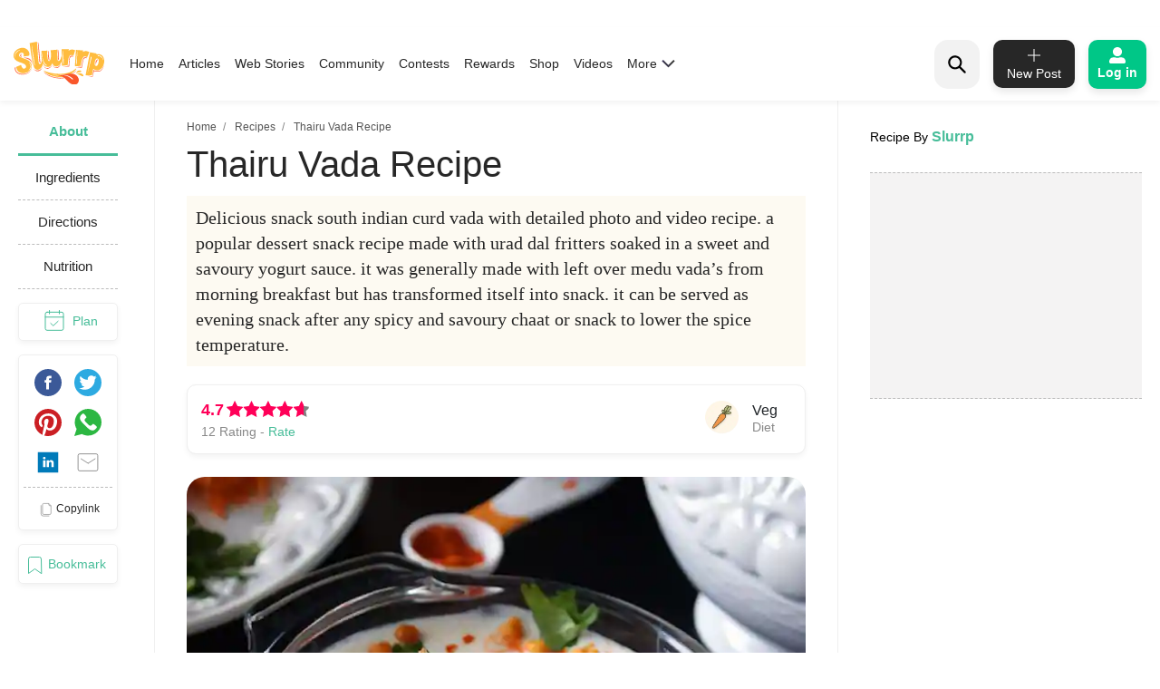

--- FILE ---
content_type: text/html; charset=utf-8
request_url: https://www.slurrp.com/recipes/thairu-vada-1612538227
body_size: 32435
content:
<!DOCTYPE html><html lang="en"><head><link rel="icon" crossorigin="anonymous" sizes="any" href="https://www.slurrp.com/favicon.ico"/><link rel="dns-prefetch" href="https://www.google-analytics.com/"/><link rel="dns-prefetch" href="https://www.google.com/"/><link rel="dns-prefetch" href="https://securepubads.g.doubleclick.net/"/><meta name="referrer" content="no-referrer-when-downgrade"/><meta charSet="utf-8"/><link rel="preconnect" href="https://www.slurrp.com" class="jsx-446264549"/><link rel="preconnect" href="https://images.slurrp.com" class="jsx-446264549"/><link rel="preconnect" href="https://api.slurrp.com/" class="jsx-446264549"/><link rel="dns-prefetch" href="//tpc.googlesyndication.com" class="jsx-446264549"/><link rel="dns-prefetch" href="https://connect.facebook.net" class="jsx-446264549"/><link rel="dns-prefetch" href="https://sb.scorecardresearch.com" class="jsx-446264549"/><link rel="dns-prefetch" href="//www.googletagservices.com" class="jsx-446264549"/><link rel="dns-prefetch" href="//pagead2.googlesyndication.com" class="jsx-446264549"/><link rel="dns-prefetch" href="https://adservice.google.com/" class="jsx-446264549"/><link rel="dns-prefetch" href="https://adservice.google.co.in/" class="jsx-446264549"/><link rel="dns-prefetch" href="https://googleads.g.doubleclick.net/" class="jsx-446264549"/><link rel="dns-prefetch" href="https://analytics.htmedia.in/" class="jsx-446264549"/><link rel="dns-prefetch" href="https://www.googleadservices.com" class="jsx-446264549"/><link rel="dns-prefetch" href="https://cdn.moengage.com" class="jsx-446264549"/><link rel="dns-prefetch" href="https://www.google-analytics.com" class="jsx-446264549"/><link rel="dns-prefetch" href="https://www.googletagmanager.com" class="jsx-446264549"/><link rel="dns-prefetch" href="https://adservice.google.co.in" class="jsx-446264549"/><link rel="preload" href="https://images.slurrp.com/prod/nextjs/fonts/Lexend-Light.woff2" as="font" type="font/woff2" crossorigin="anonymous" class="jsx-446264549"/><link rel="preload" href="https://images.slurrp.com/prod/nextjs/fonts/Lexend-Regular.woff2" as="font" type="font/woff2" crossorigin="anonymous" class="jsx-446264549"/><link rel="preload" href="https://images.slurrp.com/prod/nextjs/fonts/Lexend-Medium.woff2" as="font" type="font/woff2" crossorigin="anonymous" class="jsx-446264549"/><link rel="preload" href="https://images.slurrp.com/prod/nextjs/fonts/Lexend-SemiBold.woff2" as="font" type="font/woff2" crossorigin="anonymous" class="jsx-446264549"/><link rel="preload" href="https://images.slurrp.com/prod/nextjs/fonts/Lexend-Bold.woff2" as="font" type="font/woff2" crossorigin="anonymous" class="jsx-446264549"/><link rel="preload" href="https://images.slurrp.com/prod/nextjs/fonts/Lexend-ExtraBold.woff2" as="font" type="font/woff2" crossorigin="anonymous" class="jsx-446264549"/><link rel="preload" href="https://images.slurrp.com/prod/nextjs/fonts/Lexend-Black.woff2" as="font" type="font/woff2" crossorigin="anonymous" class="jsx-446264549"/><link rel="preload" href="https://images.slurrp.com/prod/nextjs/fonts/SourceSerifPro-Light.woff2" as="font" type="font/woff2" crossorigin="anonymous" class="jsx-446264549"/><link rel="preload" href="https://images.slurrp.com/prod/nextjs/fonts/SourceSerifPro-Regular.woff2" as="font" type="font/woff2" crossorigin="anonymous" class="jsx-446264549"/><link rel="preload" href="https://images.slurrp.com/prod/nextjs/fonts/SourceSerifPro-Semibold.woff2" as="font" type="font/woff2" crossorigin="anonymous" class="jsx-446264549"/><link rel="preload" href="https://images.slurrp.com/prod/nextjs/fonts/SourceSerifPro-Bold.woff2" as="font" type="font/woff2" crossorigin="anonymous" class="jsx-446264549"/><link rel="preload" as="font" type="font/woff2" crossorigin="anonymous" class="jsx-446264549" data-href="https://fonts.googleapis.com/css2?family=Urbanist:ital,wght@0,100..900;1,100..900&amp;display=swap" data-optimized-fonts="true"/><script class="jsx-446264549">
            window.addEventListener('DOMContentLoaded', () => {
                var links = document.getElementsByTagName("a");
              var i;
              for (i = 0; i < links.length; i++) {
                  if (window.location.hostname !== links[i].hostname) {
                      links[i].rel = "nofollow noopener noreferrer";                      
                  }
              }
            });</script><meta http-equiv="X-UA-Compatible" content="IE=edge"/><meta name="viewport" content="minimum-scale=1, initial-scale=1, width=device-width user-scalable=no"/><meta property="og:locale" content="en_US"/><meta property="og:site_name" content="Slurrp"/><meta property="og:type" content="website"/><meta property="fb:app_id" content="240180797812160"/><meta property="twitter:account_id" content="1390646254883860484"/><meta property="twitter:widgets:csp" content="on"/><meta property="twitter:domain" content="Slurrp"/><meta property="twitter:site" value="@Slurrpapp"/><meta name="twitter:card" content="summary"/><meta name="facebook-domain-verification" content="8bkr5ijoo1vqocust59zj8p3heejsh"/><meta name="title" content="How to make Thairu Vada Recipe"/><meta property="og:title" content="How to make Thairu Vada Recipe"/><meta property="og:url" content="https://www.slurrp.com/recipes/thairu-vada-1612538227"/><meta property="twitter:url" content="https://www.slurrp.com/recipes/thairu-vada-1612538227"/><link rel="canonical" href="https://www.slurrp.com/recipes/thairu-vada-1612538227"/><link rel="amphtml" href="https://www.slurrp.com/amp/recipes/thairu-vada-1612538227"/><meta property="og:description" content="About Thairu Vada Recipe:Delicious snack south indian curd vada with detailed photo and video recipe. a popular dessert snack recipe made with urad dal fritters soaked in a sweet and savoury yogurt sauce. it was generally made with left over medu vada’s from morning breakfast but has transformed itself into snack. it can be served as evening snack after any spicy and savoury chaat or snack to lower the spice temperature.
"/><meta property="twitter:title" content="How to make Thairu Vada Recipe"/><meta property="twitter:description" content="About Thairu Vada Recipe:Delicious snack south indian curd vada with detailed photo and video recipe. a popular dessert snack recipe made with urad dal fritters soaked in a sweet and savoury yogurt sauce. it was generally made with left over medu vada’s from morning breakfast but has transformed itself into snack. it can be served as evening snack after any spicy and savoury chaat or snack to lower the spice temperature.
"/><meta property="og:image" itemprop="image" content="https://images.slurrp.com/prod/recipe_images/transcribe/snack/Thairu-Vada.webp"/><meta property="og:image:secure_url" content="https://images.slurrp.com/prod/recipe_images/transcribe/snack/Thairu-Vada.webp"/><meta property="twitter:image:src" content="https://images.slurrp.com/prod/recipe_images/transcribe/snack/Thairu-Vada.webp"/><meta property="og:image:width" content="180"/><meta property="og:image:height" content="110"/><meta property="og:image:width" content="400"/><meta property="og:image:height" content="400"/><meta name="keywords" content="Thairu Vada Recipe, How to cook Thairu Vada Recipe, Ingredients of Thairu Vada Recipe, Instructions for Thairu Vada Recipe"/><title>How to make Thairu Vada Recipe</title><meta name="robots" content="index,follow"/><meta name="description" content="Delicious snack south indian curd vada with detailed photo and video recipe. a popular dessert snack recipe made with urad dal fritters soaked in a sweet and savoury yogurt sauce. it was generally made with left over medu vada’s from morning breakfast but has transformed itself into snack. it can be served as evening snack after any spicy and savoury chaat or snack to lower the spice temperature.
"/><meta property="og:title" content="How to make Thairu Vada Recipe"/><meta property="og:description" content="Delicious snack south indian curd vada with detailed photo and video recipe. a popular dessert snack recipe made with urad dal fritters soaked in a sweet and savoury yogurt sauce. it was generally made with left over medu vada’s from morning breakfast but has transformed itself into snack. it can be served as evening snack after any spicy and savoury chaat or snack to lower the spice temperature.
"/><script type="application/ld+json">{"@context":"https://schema.org","@type":"BreadcrumbList","itemListElement":[{"@type":"ListItem","position":1,"item":{"@id":"https://www.slurrp.com","name":"Slurrp"}},{"@type":"ListItem","position":2,"item":{"@id":"https://www.slurrp.com/discover/recipes","name":"Recipes"}},{"@type":"ListItem","position":3,"item":{"@id":"https://www.slurrp.com/recipes/thairu-vada-1612538227","name":"Thairu Vada"}}]}</script><meta name="next-head-count" content="66"/><link rel="preload" href="/web/_next/static/css/80d9295894c2b6f7dc6b.css" as="style"/><link rel="stylesheet" href="/web/_next/static/css/80d9295894c2b6f7dc6b.css" data-n-g=""/><link rel="preload" href="/web/_next/static/css/172556b06eebad60d74f.css" as="style"/><link rel="stylesheet" href="/web/_next/static/css/172556b06eebad60d74f.css" data-n-p=""/><link rel="preload" href="/web/_next/static/css/a72f60c0d2e7aa458ed4.css" as="style"/><link rel="stylesheet" href="/web/_next/static/css/a72f60c0d2e7aa458ed4.css" data-n-p=""/><link rel="preload" href="/web/_next/static/css/6c9bfc4db509126682be.css" as="style"/><link rel="stylesheet" href="/web/_next/static/css/6c9bfc4db509126682be.css" data-n-p=""/><link rel="preload" href="/web/_next/static/css/03d335f419eb32746f38.css" as="style"/><link rel="stylesheet" href="/web/_next/static/css/03d335f419eb32746f38.css" data-n-p=""/><noscript data-n-css=""></noscript><script defer="" nomodule="" src="/web/_next/static/chunks/polyfills-55a450baae6802e42eda.js"></script><script defer="" src="/web/_next/static/chunks/8744-2b4a60b9bf5bd5d1b285.js"></script><script defer="" src="/web/_next/static/chunks/73.cd431d287711873e22db.js"></script><script defer="" src="/web/_next/static/chunks/9301.eb019ae1f57a1881f059.js"></script><script defer="" src="/web/_next/static/chunks/800.c91e82e0f61f0651989e.js"></script><script defer="" src="/web/_next/static/chunks/5843.fec4aacc55c0ed3a30c4.js"></script><script defer="" src="/web/_next/static/chunks/5541.6d9f5f343bf7532efbcf.js"></script><script defer="" src="/web/_next/static/chunks/8201.55d77bb71235a11a4be0.js"></script><script src="/web/_next/static/chunks/webpack-59b563f661286e1ecd68.js" defer=""></script><script src="/web/_next/static/chunks/framework-336caa3f6419768205fe.js" defer=""></script><script src="/web/_next/static/chunks/main-0fccf9ed28a41d578c0c.js" defer=""></script><script src="/web/_next/static/chunks/pages/_app-dcefbb8b74752bd96755.js" defer=""></script><script src="/web/_next/static/chunks/2852872c-dd897336966536487b56.js" defer=""></script><script src="/web/_next/static/chunks/3298-b7bc8a8f359d8004e77b.js" defer=""></script><script src="/web/_next/static/chunks/8722-455a422ca42b602aca39.js" defer=""></script><script src="/web/_next/static/chunks/8270-84d4b459c6d4cc4bd0cf.js" defer=""></script><script src="/web/_next/static/chunks/5675-0d4cffa860d57103d1e4.js" defer=""></script><script src="/web/_next/static/chunks/6066-4b62a5378959b1b75a0e.js" defer=""></script><script src="/web/_next/static/chunks/1881-f27d12ef5defe181540c.js" defer=""></script><script src="/web/_next/static/chunks/3082-7dfbb1321600c2ef19ba.js" defer=""></script><script src="/web/_next/static/chunks/4610-abf951312f4b453d0128.js" defer=""></script><script src="/web/_next/static/chunks/2812-77d24ce8223cfad80dfd.js" defer=""></script><script src="/web/_next/static/chunks/4718-89909741160231326bc1.js" defer=""></script><script src="/web/_next/static/chunks/3021-fc76f178715bcc83d14b.js" defer=""></script><script src="/web/_next/static/chunks/5599-9969fc37c677795e4028.js" defer=""></script><script src="/web/_next/static/chunks/7207-a461af0026760af8d883.js" defer=""></script><script src="/web/_next/static/chunks/8550-383f5fa8dec68d6411d5.js" defer=""></script><script src="/web/_next/static/chunks/1519-36832b061216b7b13886.js" defer=""></script><script src="/web/_next/static/chunks/187-b36832a6941d1023f952.js" defer=""></script><script src="/web/_next/static/chunks/7457-ea1164b39aae6751a6f8.js" defer=""></script><script src="/web/_next/static/chunks/169-646ba2e7bb326876da06.js" defer=""></script><script src="/web/_next/static/chunks/8560-4e30911e4f515c27450b.js" defer=""></script><script src="/web/_next/static/chunks/pages/recipe-details-revamp-6f209172016123a0faf3.js" defer=""></script><script src="/web/_next/static/rtRCDolF_anwuOflIwYZJ/_buildManifest.js" defer=""></script><script src="/web/_next/static/rtRCDolF_anwuOflIwYZJ/_ssgManifest.js" defer=""></script><style id="__jsx-1348670214">::-webkit-scrollbar{width:0;height:0;}::-webkit-scrollbar-track{background:transparent;}::-webkit-scrollbar-thumb{background:transparent;}::-webkit-scrollbar-thumb:hover{background:transparent;}.newhead{box-shadow:0 3px 6px #0000000d;-webkit-backdrop-filter:blur(20px);backdrop-filter:blur(20px);-webkit-backdrop-filter:blur(20px);padding:10px 0;position:-webkit-sticky;position:sticky;width:100%;top:0;z-index:999;background:#fff;}.headwidth{max-width:100%;margin:0 auto;display:-webkit-box;display:-webkit-flex;display:-ms-flexbox;display:flex;-webkit-align-items:center;-webkit-align-items:center;-webkit-box-align:center;-ms-flex-align:center;align-items:center;-webkit-box-pack:justify;-webkit-justify-content:space-between;-ms-flex-pack:justify;justify-content:space-between;padding:0 15px;position:relative;}.newhead img{max-width:100%;height:auto;width:100%;}.headleft,.headright{display:-webkit-box;display:-webkit-flex;display:-ms-flexbox;display:flex;-webkit-align-items:center;-webkit-align-items:center;-webkit-box-align:center;-ms-flex-align:center;align-items:center;}.headleft{-webkit-box-pack:start;-webkit-justify-content:flex-start;-ms-flex-pack:start;justify-content:flex-start;}.headright{-webkit-box-pack:end;-webkit-justify-content:flex-end;-ms-flex-pack:end;justify-content:flex-end;}.n-link{display:-webkit-box;display:-webkit-flex;display:-ms-flexbox;display:flex;list-style:none;margin:0;padding:0;display:-webkit-box;display:-webkit-flex;display:-ms-flexbox;display:flex;}.n-link a:hover{color:#47bd99;}.n-link li{padding:20px 8px;}.n-link a,.n-link li{font:300 15px/21px "Lexend",sans-serif;-webkit-letter-spacing:0;-moz-letter-spacing:0;-ms-letter-spacing:0;letter-spacing:0;color:#272727;text-transform:capitalize;cursor:pointer;}.n-link a.active{font-weight:800;color:#000;}.submenu{position:absolute;background:#fff;box-shadow:0 7px 6px #00000029;top:64px;padding:10px 20px;list-style:none;-webkit-transition:ease-out 0.3s;transition:ease-out 0.3s;display:none;}.submenu.clicked{opacity:1;display:block;}.submenu li{padding:10px 40px 10px 0;border-bottom:1px dotted #bcbcbc;position:relative;}.submenu li::before{border-width:0 2px 2px 0;display:inline-block;padding:4px;-webkit-transform:rotate(-45deg);-ms-transform:rotate(-45deg);-webkit-transform:rotate(-45deg);-ms-transform:rotate(-45deg);-webkit-transform:rotate(-45deg);-ms-transform:rotate(-45deg);transform:rotate(-45deg);-webkit-transform:rotate(-45deg);content:"";position:absolute;right:0;top:16px;}.submenu li:last-child{border-bottom:0 dotted #bcbcbc;}.submenu li:first-child{display:none;}.h-logo{width:100px;margin-right:20px;}.before-log{font:900 16px/30px "Lexend",sans-serif;-webkit-letter-spacing:0;-moz-letter-spacing:0;-ms-letter-spacing:0;letter-spacing:0;color:#ffffff;background:#00c787;box-shadow:0 4px 8px #0000001a;border-radius:10px;padding:12px 20px;border:0;outline:0;display:-webkit-box;display:-webkit-flex;display:-ms-flexbox;display:flex;-webkit-align-items:center;-webkit-box-align:center;-ms-flex-align:center;align-items:center;}.before-log svg{position:relative;margin-right:8px;}.useritem{position:absolute;background:#fff;box-shadow:0 9px 6px #00000029;top:64px;padding:10px 16px;display:none;list-style:none;}.useritem.open{right:15px;display:block;width:308px;}.useritem li{border-bottom:1px dashed #bcbcbc;padding:8px 10px 10px 0;}.useritem li a{font:300 16px/21px "Lexend",sans-serif;-webkit-letter-spacing:0;-moz-letter-spacing:0;-ms-letter-spacing:0;letter-spacing:0;color:#272727;text-transform:capitalize;}.useritem li:last-child{border-bottom:0;}.useritem li span img{width:26px;height:26px;}.search-input{border:0;font-size:14px;line-height:19px;color:#272727;font-weight:300;outline:0;background:#f2f2f2;margin-left:5px;padding:10px 5px;width:90%;margin-right:45px;}.h-search{background:#f2f2f2;border-radius:15px;padding:8px 9px 7px;position:relative;display:-webkit-box;display:-webkit-flex;display:-ms-flexbox;display:flex;-webkit-align-items:center;-webkit-box-align:center;-ms-flex-align:center;align-items:center;-webkit-box-pack:justify;-webkit-justify-content:space-between;-ms-flex-pack:justify;justify-content:space-between;width:380px;}.serchbtnm{width:30px;fill:#000000;cursor:pointer;}.popopen,.popclose{cursor:pointer;}.popopen .m-user,.dotsclose{display:none;}.m-user,.hamlogo{display:none;}.d-user{box-shadow:0 4px 8px #0000001a;border:1px solid #00c787;border-radius:10px;padding:7px 10px;display:-webkit-box;display:-webkit-flex;display:-ms-flexbox;display:flex;-webkit-align-items:center;-webkit-box-align:center;-ms-flex-align:center;align-items:center;position:relative;}.rewardpt{position:absolute;background:#DD4747;color:#fff;padding:2px 0px 2px;border-radius:5px;font-size:8px;bottom:6px;left:50%;width:40px;text-align:center;-webkit-transform:translate(-76%,0px);-ms-transform:translate(-76%,0px);transform:translate(-76%,0px);}.newhead .user_img{width:35px;border-radius:50%;background:#ccc;margin-right:10px;height:35px;padding:0px !important;}.user_svg{width:40px;margin:3px 5px 3px 0;}.d-user span{width:0;height:0;border-left:7px solid transparent;border-right:7px solid transparent;border-top:7px solid #00c787;margin-left:0;-webkit-transition:ease-in 0.3s;-webkit-transition:ease-in 0.3s;transition:ease-in 0.3s;}.popopen .d-user span{-webkit-transform:rotate(180deg);-ms-transform:rotate(180deg);transform:rotate(180deg);-webkit-transition:ease-in 0.3s;-webkit-transition:ease-in 0.3s;transition:ease-in 0.3s;}.user_initial{text-align:center;font:900 20px/20px "Lexend",sans-serif;-webkit-letter-spacing:0;-moz-letter-spacing:0;-ms-letter-spacing:0;letter-spacing:0;color:#ffffff;border-radius:50%;background:#47bd99;padding:10px;text-transform:uppercase;width:38px;margin-right:10px;height:38px;display:-webkit-box;display:-webkit-flex;display:-ms-flexbox;display:flex;-webkit-align-items:center;-webkit-box-align:center;-ms-flex-align:center;align-items:center;-webkit-box-pack:center;-webkit-justify-content:center;-ms-flex-pack:center;justify-content:center;}.useritem li a{display:-webkit-box;display:-webkit-flex;display:-ms-flexbox;display:flex;-webkit-align-items:center;-webkit-box-align:center;-ms-flex-align:center;align-items:center;}.usename{text-align:left;-webkit-text-decoration:underline;text-decoration:underline;font:700 16px/15px "Lexend",sans-serif;-webkit-letter-spacing:0;-moz-letter-spacing:0;-ms-letter-spacing:0;letter-spacing:0;color:#47bd99;display:block;margin-bottom:5px;text-transform:capitalize;}.useid{text-align:left;font:normal normal 300 12px/15px "Lexend",sans-serif;-webkit-letter-spacing:0;-moz-letter-spacing:0;-ms-letter-spacing:0;letter-spacing:0;color:#272727;}.useritem span{width:40px;margin-right:10px;height:40px;display:-webkit-box;display:-webkit-flex;display:-ms-flexbox;display:flex;-webkit-align-items:center;-webkit-box-align:center;-ms-flex-align:center;align-items:center;-webkit-box-pack:center;-webkit-justify-content:center;-ms-flex-pack:center;justify-content:center;}.useset{fill:none;stroke:#7a7a7a;stroke-linecap:round;stroke-linejoin:round;stroke-miterlimit:10;stroke-width:1.8px;}.addpost{background:#272727 0 0 no-repeat padding-box;box-shadow:0 4px 8px #0000001a;border-radius:10px;padding:10px 7px 9px;width:90px;margin:0 15px;outline:none;border:0;}.addpost span{font:500 14px/13px "Lexend",sans-serif;-webkit-letter-spacing:0;-moz-letter-spacing:0;-ms-letter-spacing:0;letter-spacing:0;color:#ffffff;display:block;margin-top:7px;}.search-drop{background:#ffffff;box-shadow:0 0 6px #00000029;border-radius:15px;position:absolute;width:100%;top:55px;padding:20px 30px;left:0;right:0;display:none;opacity:0;}.search-head{font:800 14px/19px "Lexend",sans-serif;-webkit-letter-spacing:0;-moz-letter-spacing:0;-ms-letter-spacing:0;letter-spacing:0;color:#272727;margin-bottom:10px;}.search-list li{padding:8px 0;text-align:left;font:400 14px/15px "Lexend",sans-serif;-webkit-letter-spacing:0;-moz-letter-spacing:0;-ms-letter-spacing:0;letter-spacing:0;color:#272727;text-transform:capitalize;}.search-list li a{text-align:left;font:300 14px/15px "Lexend",sans-serif;-webkit-letter-spacing:0;-moz-letter-spacing:0;-ms-letter-spacing:0;letter-spacing:0;color:#272727;text-transform:capitalize;}.search-drop.open{display:block;opacity:1;}.search-list span{font:300 12px/15px "Lexend",sans-serif;color:#7c7c7c;}.newhead .useritem .user_img,.useritem .user_initial{margin-right:10px;width:38px;height:38px;}.useritem .user_svg{margin-right:10px;width:40px;height:40px;padding:7px;}.useblock{width:calc(100% - 60px);}.postlist{display:none;}.postlist.opendesk{right:15px;display:block;position:absolute;background:#fff;box-shadow:0 9px 6px #00000029;top:64px;padding:11px 20px;list-style:none;}.adpost-list{margin:0;}.adpost-list li{border-top:1px dashed #bcbcbc;padding:4px 24px 0 5px;}.adpost-list li a{font:300 16px/21px "Lexend",sans-serif;-webkit-letter-spacing:0;-moz-letter-spacing:0;-ms-letter-spacing:0;letter-spacing:0;color:#272727;text-transform:capitalize;display:-webkit-box;display:-webkit-flex;display:-ms-flexbox;display:flex;-webkit-align-items:center;-webkit-box-align:center;-ms-flex-align:center;align-items:center;}.post-head{font:800 14px/18px "Lexend",sans-serif;-webkit-letter-spacing:0;-moz-letter-spacing:0;-ms-letter-spacing:0;letter-spacing:0;color:#272727;margin:5px 0 14px;}.postlist li span img{position:relative;width:26px;height:26px;}.postlist span{width:40px;margin-right:5px;height:40px;display:-webkit-box;display:-webkit-flex;display:-ms-flexbox;display:-webkit-box;display:-webkit-flex;display:-ms-flexbox;display:flex;-webkit-align-items:center;-webkit-box-align:center;-ms-flex-align:center;-webkit-align-items:center;-webkit-box-align:center;-ms-flex-align:center;align-items:center;-webkit-box-pack:center;-webkit-justify-content:center;-ms-flex-pack:center;-webkit-box-pack:center;-webkit-justify-content:center;-ms-flex-pack:center;justify-content:center;margin-left:-11px;}.addnewopen .addpost{background:#fff;box-shadow:inset 1px 1px 1px #00c787,1px 1px 1px #00c787;}.addnewopen .addpost svg{fill:#00c787;}.addnewopen .addpost span{color:#00c787;}.newhead button:focus,.newhead input:focus{outline:0;border:0;}.postlist.openmob{display:none;}.mobnewpost{display:none;}.clearsr{position:absolute;top:22px;right:12px;font-size:12px;cursor:pointer;}.seesea{padding:8px 0;text-align:left;font:300 14px/15px "Lexend",sans-serif;-webkit-letter-spacing:0;-moz-letter-spacing:0;-ms-letter-spacing:0;-webkit-letter-spacing:0;-moz-letter-spacing:0;-ms-letter-spacing:0;letter-spacing:0;color:#272727;text-transform:capitalize;}.seesea a{color:#272727;}.seeser{font:600 14px/15px "Lexend",sans-serif;color:#272727;}.histtab{position:relative;}.histtab button{outline:none;border:0;position:absolute;top:0;right:0;}.history-list a{padding:8px 10px;text-align:left;font:300 12px/14px "Lexend",sans-serif;-webkit-letter-spacing:0;-moz-letter-spacing:0;-ms-letter-spacing:0;letter-spacing:0;color:#272727;text-transform:capitalize;border:1px solid #ccc;border-radius:20px;margin:0 10px 10px 0;display:inline-block;}.searhwra{height:350px;overflow-y:scroll;overflow-x:hidden;}@media (max-width:1590px){.h-search{width:320px;}}@media (max-width:1490px){.h-search{width:260px;}}@media (max-width:1430px){.h-search{width:240px;}.before-log{font:900 14px/20px "Lexend",sans-serif;-webkit-flex-direction:column;-ms-flex-direction:column;flex-direction:column;padding:8px 10px;}.before-log svg{margin-right:0;}}@media (max-width:1360px){.n-link a,.n-link li{font:300 14px/21px "Lexend",sans-serif;}.h-search{width:50px;padding:12px;}.h-search.open{background:transparent;width:220px;background:#ffffff 0 0 no-repeat padding-box;border:1px solid #272727;border-radius:15px;padding:8px 9px 7px;}.h-search .dotsclose{display:none;}.h-search.open .dotsclose{position:absolute;right:0;cursor:pointer;border-radius:50px;padding:10px;width:auto;height:40px;display:block;}.search-input{background:#ffffff;padding:8px 5px;margin-left:0;display:none;margin-right:70px;}.h-search.open .search-input{display:block;}.search-drop{top:51px;padding:20px 17px;}.h-search.open .clearsr{right:36px;top:19px;}}@media (max-width:1260px){.addnewpost{display:none;}.m-user{display:inline-block;}.h-login{width:30px;}.headleft{width:150px;}.headright{width:60%;}.n-link{position:absolute;display:flow-root;-webkit-transition:ease-out 0.5s;-webkit-transition:ease-out 0.5s;transition:ease-out 0.5s;top:52px;left:-90%;padding:0 20px 11px 30px;height:100vh;}.n-link.open{width:100%;display:block;position:absolute;background:#fff;left:0;right:0;top:43px;padding:0 20px 11px 30px;height:100vh;-webkit-transition:ease-out 0.3s;-webkit-transition:ease-out 0.3s;transition:ease-out 0.3s;width:90%;overflow:scroll;box-shadow:5px 16px 22px #00000029;}.n-link li{padding:15px 0 8px;border-bottom:1px dotted #bcbcbc;text-align:left;}.hamlogo{display:inline-block;margin-right:15px;cursor:pointer;}.h-logo{-webkit-order:2;-ms-flex-order:2;order:2;width:80px;margin-top:2px;}.navgrid{-webkit-order:1;-ms-flex-order:1;order:1;}.submenu:hover,.submenu{opacity:1;display:flow-root;left:-110%;top:0px;width:100%;height:100vh;-webkit-transition:ease-out 0.5s;transition:ease-out 0.5s;}.submenu.clicked{box-shadow:0 0 0 #00000029;opacity:1;top:0;padding:10px 20px 11px 30px;left:0;-webkit-transition:ease-out 0.3s;transition:ease-out 0.3s;right:0;z-index:99;height:100vh;display:block;}.submenu li:first-child{display:block;font:400 12px/15px "Lexend",sans-serif;-webkit-text-decoration:underline;text-decoration:underline;padding:10px 0;}.useritem.open{right:0;top:52px;}.popclose .m-user{display:block;}.popopen .dotsclose{display:block;width:25px;}.submenu li::before{border:0 solid #000;}.arwopen{position:relative;}.arwopen::before{border:solid black;border-width:0 2px 2px 0;display:inline-block;padding:5px;-webkit-transform:rotate(-45deg);-ms-transform:rotate(-45deg);transform:rotate(-45deg);-webkit-transform:rotate(-45deg);content:"";position:absolute;right:10px;top:5px;}.d-user{box-shadow:0 0 0 #0000001a;border:0 solid #00c787;border-radius:10px;padding:0;position:relative;}.d-user span{display:none;}.newhead .user_img,.user_initial{margin-right:0;width:28px;height:28px;}.user_svg{margin-right:0;width:20px;height:20px;}.popopen .d-user{display:none;}.useritem .user_initial{margin-right:10px;}.h-search{background:transparent;width:40px;}.h-search.open{background:transparent;width:calc(100% - 70px);background:#ffffff 0 0 no-repeat padding-box;border:1px solid #272727;border-radius:15px;position:absolute;left:15px;padding:6px 9px 5px;top:-3px;}.h-search .dotsclose{display:none;}.h-search.open .dotsclose{position:absolute;right:-48px;cursor:pointer;border-radius:50px;padding:10px;width:auto;height:45px;display:block;}.search-input{margin-left:30px;margin-right:45px;paadding:5px;}.newhead{padding:6px 0 6px;height:56px;}.serchbtnm{width:25px;position:absolute;}.communityPost{background:#ffffff;border-radius:100px;color:#353535;line-height:32px;text-align:center;margin:-4px 15px 0px;font-size:48px;cursor:pointer;z-index:99;border:0 solid #5e1916;position:relative;font-weight:100;}.addpost span{display:none;}.addpost{width:auto;background:transparent;box-shadow:0 0 0 #0000001a;margin:0 10px;}.addpost svg{fill:#000;width:20px;height:20px;}.hideme{visibility:hidden;}.search-drop.open{background:#ffffff;box-shadow:0 0 6px #00000029;border-radius:0;position:fixed;width:100%;top:66px;padding:20px;left:0;right:0;}.postlist.open{right:0;top:52px;}.addnewopen .addpost{box-shadow:inset 1px 1px 0 #fff,1px 1px 0 #fff;}.postlist.opendesk{display:none;}.postlist.openmob{width:100%;height:100%;position:fixed;padding:1rem;left:0;top:0;background-color:rgba(0,0,0,0.5);opacity:1;z-index:2147483636;display:block;}.openmob .mobpop{padding:20px 10px 13px;box-shadow:2px 0 12px #00000029;position:absolute;bottom:0;width:100%;background:#fff;left:0;right:0;}.bgoverlay{overflow:hidden;}.closepost{width:25px;height:25px;line-height:22px;text-align:center;color:#ffffff;cursor:pointer;font-size:20px;background:#000000;border-radius:50px;position:absolute;right:15px;top:15px;font-size:10px;line-height:26px;z-index:999999;cursor:pointer;}.mobnewpost{display:block;}.before-log span{display:none;}.h-search.open .clearsr{right:15px;top:18px;}.adpost-list li{padding:5px 25px 7px 0;}.h-search.open .serchbtnm{display:block;}.postlist li span img{width:22px;height:22px;}}@media (max-width:580px){.rewardpt{padding:2px 5px 2px;bottom:-9px;left:50%;width:auto;font-size:10px;-webkit-transform:translate(-50%,0px);-ms-transform:translate(-50%,0px);transform:translate(-50%,0px);}}@media (max-width:480px){.rewardpt{padding:2px 5px 2px;bottom:-9px;left:50%;width:auto;font-size:10px;-webkit-transform:translate(-50%,0px);-ms-transform:translate(-50%,0px);transform:translate(-50%,0px);}.n-link.open{top:50px;}.n-link a,.n-link li{font-size:16px;}.useritem.open{top:52px;padding:10px 16px;height:100vh;width:325px;}.postlist{top:52px;}.arrow{display:none !important;}}.h-search::-webkit-input-placeholder{color:#888888;font:300 12px/15px "Lexend",sans-serif !important;position:absolute;}.h-search:-ms-input-placeholder{color:#888888;font:300 12px/15px "Lexend",sans-serif !important;position:absolute;}.h-search::-webkit-input-placeholder{color:#888888;font:300 12px/15px "Lexend",sans-serif !important;position:absolute;}.h-search::-moz-placeholder{color:#888888;font:300 12px/15px "Lexend",sans-serif !important;position:absolute;}.h-search:-ms-input-placeholder{color:#888888;font:300 12px/15px "Lexend",sans-serif !important;position:absolute;}.h-search::placeholder{color:#888888;font:300 12px/15px "Lexend",sans-serif !important;position:absolute;}.arwopen{position:relative;}.arrow{width:15px;height:10px;margin-left:5px;display:inline-block;background:url(https://images.slurrp.com/prod/nextjs/images/down.png) no-repeat;vertical-align:middle;-webkit-transition:ease-in 0.2s;transition:ease-in 0.2s;}.open .arrow.down{-webkit-transform:rotate(-180deg);-ms-transform:rotate(-180deg);transform:rotate(-180deg);-webkit-transform:rotate(-180deg);}</style><style id="__jsx-2495924854">.Toastify{display:-webkit-box;display:-webkit-flex;display:-ms-flexbox;display:flex;-webkit-box-pack:center;-webkit-justify-content:center;-ms-flex-pack:center;justify-content:center;-webkit-align-items:center;-webkit-box-align:center;-ms-flex-align:center;align-items:center;position:relative;z-index:1024;top:140px;}.Toastify__toast-container--top-center{top:140px;left:50%;-webkit-transform:translateX(-50%);-ms-transform:translateX(-50%);transform:translateX(-50%);width:auto;}.Toastify__toast{position:relative;box-sizing:border-box;margin-bottom:1rem;text-align:center;display:-webkit-box;display:-webkit-flex;display:-ms-flexbox;display:flex;-webkit-box-pack:justify;-webkit-justify-content:space-between;-ms-flex-pack:justify;justify-content:space-between;max-height:800px;overflow:hidden;cursor:pointer;direction:ltr;background-color:#ffc600 !important;font-family:"Montserrat",sans-serif !important;font-weight:700;font-size:0.875rem;line-height:1.125rem;padding:0.25rem 1rem !important;color:#000 !important;border-radius:20px !important;min-height:auto !important;}.Toastify__toast-body{margin:auto 0;-webkit-flex:1 1 auto;-webkit-flex:1 1 auto;-ms-flex:1 1 auto;flex:1 1 auto;padding:0;}.Toastify__close-button{display:none;}</style><style id="__jsx-1424011810">.breadwrap.jsx-1424011810{height:25px;}.breadul.jsx-1424011810{margin:0;display:-webkit-box;display:-webkit-flex;display:-ms-flexbox;display:flex;}.breadul.jsx-1424011810 li.jsx-1424011810{font:normal normal 300 12px/15px "Lexend",sans-serif;-webkit-letter-spacing:0px;-moz-letter-spacing:0px;-ms-letter-spacing:0px;letter-spacing:0px;color:#555555;position:relative;margin-right:20px;padding:2px 0;}.breadul.jsx-1424011810 li.jsx-1424011810 a.jsx-1424011810{color:#555555;-webkit-text-decoration:underline;text-decoration:underline;}.breadul.jsx-1424011810 li.jsx-1424011810:first-child.jsx-1424011810::before{content:"";padding:0;}.breadul.jsx-1424011810 li.jsx-1424011810::before{color:#000;opacity:0.5;position:absolute;left:-13px;content:"/";}.breadul.jsx-1424011810::-webkit-scrollbar{width:0;height:0;}.breadul.jsx-1424011810::-webkit-scrollbar-track{background:transparent;}.breadul.jsx-1424011810::-webkit-scrollbar-thumb{background:transparent;}.breadul.jsx-1424011810::-webkit-scrollbar-thumb:hover{background:transparent;}.breadul.jsx-1424011810 span.jsx-1424011810{width:auto;display:-webkit-box;-webkit-line-clamp:1;-webkit-box-orient:vertical;overflow:hidden;}@media (max-width:830px){.breadwrap.jsx-1424011810{height:22px;margin-bottom:-10px;}}</style><style id="__jsx-518573355">.recipemenu.jsx-518573355{position:absolute;left:20px;width:110px;top:10px;bottom:0;}.menutab.jsx-518573355{margin:0;padding:0;list-style:none;background:#fff;}.menumob.jsx-518573355{position:-webkit-sticky;position:sticky;top:95px;z-index:9;-webkit-transition:all 0.5s ease 0;transition:all 0.5s ease 0;margin-bottom:130px;}.menutab.jsx-518573355 li.jsx-518573355{text-align:center;}.menutab.jsx-518573355 .amenu.jsx-518573355{font-size:15px;font-weight:300;font-family:"Lexend",sans-serif;line-height:1.22;padding:15px 0;display:block;text-transform:capitalize;color:#272727;-webkit-text-decoration:none;text-decoration:none;border-bottom:1px dashed #bcbcbc;cursor:pointer;}.menutab.jsx-518573355 .active.jsx-518573355{font-size:15px;color:#47bd99;font-weight:700;font-family:"Lexend",sans-serif;line-height:1.22;padding:15px 0;display:block;text-transform:capitalize;-webkit-text-decoration:none;text-decoration:none;border-bottom:3px solid #47bd99;cursor:pointer;}.menutab.jsx-518573355::-webkit-scrollbar{width:0;height:0;}.menutab.jsx-518573355::-webkit-scrollbar-track{background:transparent;}.menutab.jsx-518573355::-webkit-scrollbar-thumb{background:transparent;}.menutab.jsx-518573355::-webkit-scrollbar-thumb:hover{background:transparent;}.deskonly.jsx-518573355 .planmeal.jsx-518573355 .abtn.jsx-518573355,.deskonly.jsx-518573355 .bookmark.jsx-518573355 .abtn.jsx-518573355{font:300 14px/18px Lexend,sans-serif;-webkit-letter-spacing:0;-moz-letter-spacing:0;-ms-letter-spacing:0;letter-spacing:0;color:#47bd99;-webkit-text-decoration:none;text-decoration:none;text-transform:capitalize;cursor:pointer;margin:0 5px 0 0;}.deskonly.jsx-518573355 .planmeal.jsx-518573355,.deskonly.jsx-518573355 .bookmark.jsx-518573355{display:-webkit-box;display:-webkit-flex;display:-ms-flexbox;display:flex;-webkit-align-items:center;-webkit-box-align:center;-ms-flex-align:center;align-items:center;-webkit-box-pack:center;-webkit-justify-content:center;-ms-flex-pack:center;justify-content:center;background:#ffffff;box-shadow:0 3px 6px #0000000d;border:1px solid #efefef;border-radius:5px;margin:15px 0;position:relative;}.deskonly.jsx-518573355 .planmeal.jsx-518573355 svg.jsx-518573355{position:relative;top:-2px;width:40px;}.deskonly.jsx-518573355 .bookmark.jsx-518573355{padding:12px 0;}.deskonly.jsx-518573355 .bookmark.jsx-518573355 .abtn.jsx-518573355{margin-left:24px;}.deskonly.jsx-518573355 .bookmark.jsx-518573355 svg.jsx-518573355{position:absolute;left:-3px;top:2px;width:40px;}.deskonly.jsx-518573355 .planmeal.jsx-518573355:hover .planhov.jsx-518573355,.deskonly.jsx-518573355 .bookmark.jsx-518573355:hover .planhov.jsx-518573355{fill:#47bd99;stroke:#fff;}.deskonly.jsx-518573355 .shareicon.jsx-518573355{font:300 14px/18px Lexend,sans-serif;display:none;-webkit-letter-spacing:0;-moz-letter-spacing:0;-ms-letter-spacing:0;letter-spacing:0;color:#47bd99;-webkit-text-decoration:none;-webkit-text-decoration:none;text-decoration:none;text-transform:capitalize;margin-right:5px;cursor:pointer;padding-top:10px;display:none;}.deskonly.jsx-518573355 .shareicon.jsx-518573355 svg.jsx-518573355{width:16px;height:16px;margin-right:5px;}.deskonly.jsx-518573355 .socialul.jsx-518573355{display:block;}.deskonly.jsx-518573355 .socialtab.jsx-518573355{background:#ffffff;box-shadow:0 3px 6px #0000000d;border:1px solid #efefef;border-radius:5px;margin:15px 0;}.deskonly.jsx-518573355 .socialul.jsx-518573355{list-style:none;display:-webkit-box;display:-webkit-flex;display:-ms-flexbox;display:flex;-webkit-box-pack:center;-webkit-justify-content:center;-ms-flex-pack:center;justify-content:center;-webkit-flex-wrap:wrap;-ms-flex-wrap:wrap;flex-wrap:wrap;padding:5px;margin:0;}.deskonly.jsx-518573355 .socialul.jsx-518573355 li.jsx-518573355{width:49%;text-align:center;}.deskonly.jsx-518573355 .socialul.jsx-518573355 li.jsx-518573355 a.jsx-518573355{padding:7px 5px;display:inline-block;}.deskonly.jsx-518573355 .socialul.jsx-518573355 svg.jsx-518573355{width:30px;height:30px;}.deskonly.jsx-518573355 .copylink.jsx-518573355{font:300 12px/40px Lexend,sans-serif;-webkit-letter-spacing:0;-moz-letter-spacing:0;-ms-letter-spacing:0;letter-spacing:0;color:#272727;text-transform:capitalize;text-align:center;display:block;-webkit-text-decoration:none;text-decoration:none;border:0;border-top:1px dashed #bcbcbc;padding:3px 0;text-align:center;width:100%;}.closeshare.jsx-518573355{display:none;}.floatdots.jsx-518573355 svg.jsx-518573355{display:none;}@media (max-width:1200px){.deskonly.jsx-518573355{display:none;}.recipemenu.jsx-518573355{position:-webkit-sticky;position:sticky;left:0;width:100%;bottom:unset;top:55px;z-index:99;}.recipemenu.jsx-518573355 svg.jsx-518573355{width:30px;height:30px;}.menutab.jsx-518573355{display:-webkit-box;display:-webkit-flex;display:-ms-flexbox;display:flex;overflow-x:scroll;-webkit-order:4;-ms-flex-order:4;order:4;border-bottom:1px dashed #bcbcbc;}.menutab.jsx-518573355 .amenu.jsx-518573355{padding:10px 15px;white-space:nowrap;}.menutab.jsx-518573355 .default.amenu.jsx-518573355{border-bottom:0 dashed #bcbcbc;}.menumob.jsx-518573355{margin-bottom:0;}}@media (max-width:830px){.menutab.jsx-518573355{margin:5px -20px;}.menutab.jsx-518573355 li.jsx-518573355:first-child .amenu.jsx-518573355{padding-left:20px;}.menutab.jsx-518573355 li.jsx-518573355:last-child .amenu.jsx-518573355{padding-right:20px;}}@media (max-width:600px){.menutab.jsx-518573355 .amenu.jsx-518573355{padding:15px 13px;white-space:nowrap;font-size:12px;}.sticktop.jsx-518573355{top:95px;}}</style><style id="__jsx-736769256">.followuser{display:-webkit-box;display:-webkit-flex;display:-ms-flexbox;display:flex;-webkit-align-items:center;-webkit-box-align:center;-ms-flex-align:center;align-items:center;-webkit-box-pack:justify;-webkit-justify-content:space-between;-ms-flex-pack:justify;justify-content:space-between;margin:30px 0;}.userimg{width:40px;height:40px;margin-right:10px;border-radius:50%;overflow:hidden;}.userimg img{aspect-ratio:1/1;object-fit:cover;border-radius:10px;object-position:top center;}.userleft{display:-webkit-box;display:-webkit-flex;display:-ms-flexbox;display:flex;-webkit-align-items:center;-webkit-box-align:center;-ms-flex-align:center;align-items:center;}.following .follow button{color:#000;border:1px solid #000;font-size:14px;font-weight:400;font-family:"Lexend",sans-serif;line-height:1.22;padding:5px 10px;text-transform:capitalize;border-radius:5px;-webkit-text-decoration:none;text-decoration:none;background:#fff;}.follow button{color:#47bd99;font-size:14px;font-weight:400;font-family:"Lexend",sans-serif;line-height:1.22;padding:5px 10px;text-transform:capitalize;border:1px solid #47bd99;border-radius:5px;-webkit-text-decoration:none;text-decoration:none;background:#fff;}.usenamer span{font-size:16px;font-weight:700;color:#47bd99;text-transform:capitalize;display:inline-block;}.usenamer{font-size:14px;font-weight:400;font-family:"Lexend",sans-serif;line-height:1.22;color:#000;}.following span{color:#969696;border:0;-webkit-text-decoration:none;text-decoration:none;padding:0;}@media (max-width:830px){.followuser{margin:0 0 10px;}.usenamer{font-size:12px;margin-right:10px;}.usenamer span{font-size:14px;}.followuser{-webkit-box-pack:start;-webkit-justify-content:flex-start;-ms-flex-pack:start;justify-content:flex-start;}.userimg{height:30px;width:30px;}}</style><style id="__jsx-2031226188">.recipetop_playBtn{content:"";background:url(https://www.slurrp.com/assets/images/playBtn.png) no-repeat;background-size:contain;width:52px;height:52px;position:absolute;left:50%;top:50%;-webkit-transform:translate(-50%,-50%);-webkit-transform:translate(-50%,-50%);-ms-transform:translate(-50%,-50%);transform:translate(-50%,-50%);z-index:11;}.fixcls{aspect-ratio:16/9;position:relative;}.mainhead{font:400 40px/50px Lexend,sans-serif;-webkit-letter-spacing:0;-moz-letter-spacing:0;-ms-letter-spacing:0;letter-spacing:0;color:#272727;margin-bottom:10px;text-transform:capitalize;}.topDiscription{font:400 20px/28px "Source Serif Pro",serif;-webkit-letter-spacing:0;-moz-letter-spacing:0;-ms-letter-spacing:0;letter-spacing:0;color:#272727;background:#fdfaf2;padding:10px;}.moreBtn{color:#47bd99;cursor:pointer;}.detail-rate{background:#ffffff 0 0 no-repeat padding-box;box-shadow:0 3px 6px #0000000d;border:1px solid #efefef;border-radius:10px;padding:15px;margin-bottom:25px;margin-top:20px;}.mainimg{margin-bottom:20px;position:relative;}.mainimg img{width:100%;height:auto;border-radius:20px;aspect-ratio:16/9;object-fit:cover;background:#f4f3f3;}.detail-rate,.time-diet,.diet,.rec-time{display:-webkit-box;display:-webkit-flex;display:-ms-flexbox;display:flex;-webkit-box-pack:justify;-webkit-justify-content:space-between;-ms-flex-pack:justify;justify-content:space-between;-webkit-align-items:center;-webkit-box-align:center;-ms-flex-align:center;align-items:center;}.time-diet span{display:block;color:#888888;font:400 14px/18px Lexend,sans-serif;}.time-diet{font:400 16px/18px Lexend,sans-serif;text-transform:capitalize;}.time-diet div{margin-left:15px;}.ratecard{font:700 18px/23px Lexend,sans-serif;-webkit-letter-spacing:0;-moz-letter-spacing:0;-ms-letter-spacing:0;letter-spacing:0;color:#ff0058;display:-webkit-box;display:-webkit-flex;display:-ms-flexbox;display:flex;-webkit-box-pack:star;-webkit-justify-content:flex-star;-ms-flex-pack:star;justify-content:flex-star;-webkit-align-items:center;-webkit-box-align:center;-ms-flex-align:center;align-items:center;}.ratein{font:500 14px/18px Lexend,sans-serif;-webkit-letter-spacing:0;-moz-letter-spacing:0;-ms-letter-spacing:0;letter-spacing:0;color:#888888;margin-top:3px;}.ratestamp{color:#47bd99;cursor:pointer;display:inline-block;}.starrate{width:143px;}.rating{width:115px;height:24px;position:relative;margin:0;-webkit-transform:translate(-9px,-1px) scale(0.8);-ms-transform:translate(-9px,-1px) scale(0.8);transform:translate(-9px,-1px) scale(0.8);}.rating progress.rating-bg{-webkit-appearance:none;-moz-appearence:none;-webkit-appearance:none;-moz-appearance:none;appearance:none;border:none;display:inline-block;height:24px;width:100%;color:#fff;border:1px solid #fff;}.rating progress.rating-bg::-webkit-progress-value{background-color:#ff0058;}.rating progress.rating-bg::-moz-progress-bar{background-color:#ff0058;}.rating svg{position:absolute;top:0;left:0;width:100%;height:100%;}@media (max-width:1200px){.mainhead{font:700 24px/28px Lexend,sans-serif;margin-top:15px;}.topDiscription{font:400 16px/22px "Source Serif Pro",serif;margin:0 -21px;padding:10px 20px;}.time-diet span,.time-diet{font:400 14px/16px Lexend,sans-serif;}.detail-rate{box-shadow:unset;border:0 solid #efefef;padding:10px 0 0;margin-top:0;}.time-diet div{margin-left:15px;}.dietimg,.timeimg{display:none;}.rec-time,.diet{border-left:1px dashed #bcbcbc;}}.tformob{display:none;}@media (max-width:830px){.tfordesk{display:none;}.tformob{display:-webkit-box;display:-webkit-flex;display:-ms-flexbox;display:flex;}.ratein,.dietname{font:400 12px/16px Lexend,sans-serif;}.time-diet div{margin-left:8px;}.time-diet span,.time-diet{font:400 10px/13px Lexend,sans-serif;}.mainimg{margin:0 -20px 15px;}.mainimg img{border-radius:0;}.rating{-webkit-transform:translate(-10px,-1px) scale(0.7);-ms-transform:translate(-10px,-1px) scale(0.7);transform:translate(-10px,-1px) scale(0.7);}.ratecard{font:700 15px/19px Lexend,sans-serif;}.starrate{width:140px;}}.mob-only{display:none;}.planmeal .abtn{margin-top:-2px;margin-bottom:-5px;}.planmeal .abtn,.bookmark .abtn{font:300 12px/13px Lexend,sans-serif;-webkit-letter-spacing:0;-moz-letter-spacing:0;-ms-letter-spacing:0;letter-spacing:0;color:#47bd99;-webkit-text-decoration:none;text-decoration:none;text-transform:capitalize;margin-right:10px;cursor:pointer;}.planmeal a:not([href]):not([class]),.planmeal a:not([href]):not([class]):hover,.bookmark a:not([href]):not([class]),.bookmark a:not([href]):not([class]):hover{color:#47bd99;}.planmeal,.bookmark{display:-webkit-box;display:-webkit-flex;display:-ms-flexbox;display:flex;-webkit-align-items:center;-webkit-box-align:center;-ms-flex-align:center;align-items:center;-webkit-box-pack:center;-webkit-justify-content:center;-ms-flex-pack:center;justify-content:center;background:#ffffff;box-shadow:0 3px 6px #0000000d;border:1px solid #efefef;border-radius:5px;margin:15px 0;position:relative;padding:0 0 0 3px;}.planmeal svg{position:relative;top:-1px;width:22px;}.planmeal{position:absolute;left:0;bottom:0;}.bookmark{padding:10px 0 10px 7px;}.bookmark .abtn{margin-left:20px;}.bookmark svg{position:absolute;left:4px;top:-4px;width:26px;}.planmeal:hover .planhov,.bookmark:hover .planhov{fill:#47bd99;stroke:#fff;}.shareicon{font:300 12px/12px Lexend,sans-serif;-webkit-letter-spacing:0;-moz-letter-spacing:0;-ms-letter-spacing:0;letter-spacing:0;color:#47bd99;-webkit-text-decoration:none;-webkit-text-decoration:none;text-decoration:none;text-transform:capitalize;margin-right:5px;cursor:pointer;padding-top:7px;}.shareicon svg{width:16px;height:16px;margin-right:5px;}.socialul{display:block;}.socialtab{background:#ffffff;box-shadow:0 3px 6px #0000000d;border:1px solid #efefef;border-radius:5px;margin:15px 10px;padding:3px 5px 0;}.socialul{list-style:none;display:-webkit-box;display:-webkit-flex;display:-ms-flexbox;display:flex;-webkit-box-pack:center;-webkit-justify-content:center;-ms-flex-pack:center;justify-content:center;-webkit-flex-wrap:wrap;-ms-flex-wrap:wrap;flex-wrap:wrap;padding:6px 16px;margin:0;}.socialul li{width:49%;text-align:center;}.socialul li a{padding:7px 5px;display:inline-block;}.socialul svg{width:25px;height:25px;}.copylink{font:300 12px/40px Lexend,sans-serif;-webkit-letter-spacing:0;-moz-letter-spacing:0;-ms-letter-spacing:0;letter-spacing:0;color:#272727;text-transform:capitalize;text-align:center;display:block;-webkit-text-decoration:none;text-decoration:none;border:0;text-align:center;width:100%;border-top:0 dashed #bcbcbc;padding:0;}.closeshare{display:none;}.floatdots svg{display:none;}@media (max-width:1200px){.dotsclose{display:none;}.floatmob{position:absolute;left:10px;right:10px;bottom:0;}.floatblock{display:-webkit-box;display:-webkit-flex;display:-ms-flexbox;display:flex;width:auto;-webkit-box-pack:end;-webkit-justify-content:flex-end;-ms-flex-pack:end;justify-content:flex-end;}.mob-only{display:block;}.stickbot .planmeal .abtn,.stickbot .bookmark .abtn{padding:0 4px;font-size:12px;color:#fff;margin-top:2px;margin-right:5px;}.stickbot .planmeal a:not([href]):not([class]),.stickbot .planmeal a:not([href]):not([class]):hover,.stickbot .bookmark a:not([href]):not([class]),.stickbot .bookmark a:not([href]):not([class]):hover{color:#fff;}.stickbot .planmeal .abtn{margin-bottom:-3px;}.stickbot .bookmark svg{left:0;top:-5px;}.stickbot .bookmark{padding:7px 0;}.stickbot .planmeal{-webkit-order:1;-ms-flex-order:1;order:1;margin:-2px 0 0;position:relative;}.stickbot .socialtab{-webkit-order:3;-ms-flex-order:3;order:3;margin:0;}.stickbot .bookmark{-webkit-order:2;-ms-flex-order:2;order:2;margin:0;}.stickbot .shareicon{display:block;padding:0 5px;color:#fff;}.stickbot .planhov,.stickbot .mobfil{stroke:#fff;}.showso{position:absolute;width:auto;top:0;background:#fff;z-index:-1;box-shadow:0 3px 6px #0000000d;border:1px solid #efefef;right:0;background:#ffffff 0 0 no-repeat padding-box;box-shadow:0 3px 6px #00000029;border-radius:27px;-webkit-transition:0.1s;transition:0.1s;visibility:hidden;-webkit-transition:all 0.1s ease 0;transition:all 0.1s ease 0;}.socialul li{width:auto;}.shareicon svg{width:16px;height:16px;position:relative;top:-1px;left:2px;margin-right:7px;}.showso.open{right:5px;-webkit-transition:all 0.1s ease 0;transition:all 0.1s ease 0;visibility:vissible;-webkit-transition:all 0.1s ease 0;transition:all 0.1s ease 0;top:-50px;visibility:visible;z-index:9;}.stickbot .showso{bottom:-60px;top:unset;}.stickbot .showso.open{visibility:hidden;-webkit-transition:all 0.1s ease 0;transition:all 0.1s ease 0;}.stickbot .floatblock.open .showso.open{visibility:visible;top:unset;bottom:12px;-webkit-transition:all 0.1s ease 0;transition:all 0.1s ease 0;}.stickbot{position:fixed;bottom:135px;right:10px;z-index:999;width:auto;overflow:hidden;display:-webkit-box;display:-webkit-flex;display:-ms-flexbox;display:flex;width:100%;-webkit-box-pack:end;-webkit-justify-content:flex-end;-ms-flex-pack:end;justify-content:flex-end;}.stickbot .floatblock{overflow:hidden;-webkit-transition:all 0.5s ease 0;-webkit-transition:all 0.5s ease 0;transition:all 0.5s ease 0;height:0;}.stickbot .planmeal,.stickbot .bookmark,.stickbot .socialtab{box-shadow:unset;border:0;background:#47bd99;}.showso.open .closeshare{display:block;position:relative;top:6px;left:-1px;padding:7px 2px;cursor:pointer;}.closeshare svg{width:18px;height:18px;}.stickbot .dotsclose{width:22px;height:14px;cursor:pointer;}.stickbot .floatdots .dotsopen{width:63px;height:31px;position:relative;top:0;left:0;box-shadow:0 3px 6px #00000029;border-radius:5px;padding:2px 10px;margin:10px;background:#47bd99;fill:#fff;}.stickbot .floatblock.open{background:#47bd99 0 0 no-repeat padding-box;box-shadow:-3px -1px 8px #00000029;border:1px solid #47bd99;border-radius:27px;padding:0 15px;margin:13px 7px;display:-webkit-box;display:-webkit-flex;display:-ms-flexbox;display:flex;width:auto;-webkit-transition:all 0.5s ease 0;transition:all 0.5s ease 0;overflow:visible;height:52px;display:-webkit-box;display:-webkit-flex;display:-ms-flexbox;display:flex;-webkit-align-items:center;-webkit-box-align:center;-ms-flex-align:center;align-items:center;}.stickbot .floatdots .dotsclose{display:none;}.stickbot .floatdots.open .dotsopen{display:none;}.stickbot .dotsclose{display:block;-webkit-order:4;-ms-flex-order:4;order:4;}.stickbot .floatdots svg{display:block;cursor:pointer;}.stickbot .menumob{margin-bottom:0;}}</style><style id="__jsx-196670848">.mealplanPopup .modal-header{padding:2rem 1rem 1rem 1rem;border:0px;}.mealplanPopup .btn-close{position:absolute;right:15px;top:20px;font-size:12px;color:#000000;opacity:1;}.btn-close:focus,.btn-close:active,.btn-close:hover{border:0px !important;outline:0px !important;box-shadow:none !important;}.mealplanPopup .modal-body{padding:10px 30px;}.mealplanPopup .modal-dialog{max-width:544px;}.state-signup-popup .modal-dialog{max-width:1080px;display:-webkit-box;display:-webkit-flex;display:-ms-flexbox;display:flex;-webkit-align-items:center;-webkit-box-align:center;-ms-flex-align:center;align-items:center;min-height:calc(100% - 1rem);padding:0 15px;margin:1.75rem auto;}.form-row{display:-webkit-box;display:-webkit-flex;display:-ms-flexbox;display:flex;-webkit-flex-wrap:wrap;-ms-flex-wrap:wrap;flex-wrap:wrap;margin-right:-1px;margin-left:-1px;}.state-signup-popup .modal-content{border-radius:10px;border:0px;}.state-signup-popup .modal-body{padding:0px !important;}.state-signup-popup .receip-img{background-image:url(https://www.slurrp.com/assets/images/recepie.png);background-size:cover;background-repeat:no-repeat;height:100%;width:100%;border-top-left-radius:10px;border-bottom-left-radius:10px;position:relative;}.state-signup-popup .receip-img:after{content:"";width:100%;height:100%;position:absolute;bottom:0;left:0;background:#000;opacity:0.1;border-top-left-radius:10px;border-bottom-left-radius:10px;}.state-signup-popup .info-block{padding:4.5rem 1rem;text-align:center;}.state-signup-popup .info-block img{margin-bottom:2rem;width:199px;}.state-signup-popup .info-block h3{font-size:1.375rem;font-weight:800;color:#000;text-transform:uppercase;margin-top:0;margin-bottom:0.5rem;}.state-signup-popup .info-block .subtitle{font-size:1.125rem;margin-bottom:1rem;color:#000;line-height:25px;}.state-signup-popup .info-block .subtitle span{display:block;}.state-signup-popup .signup-btn{height:50px;max-width:300px;cursor:pointer;background:#ffc600;margin:0 auto;display:-webkit-box;display:-webkit-flex;display:-ms-flexbox;display:flex;-webkit-flex-direction:column;-ms-flex-direction:column;flex-direction:column;-webkit-align-items:center;-webkit-box-align:center;-ms-flex-align:center;align-items:center;-webkit-box-pack:center;-webkit-justify-content:center;-ms-flex-pack:center;justify-content:center;position:relative;margin-bottom:1.5rem;border-radius:7px;margin-top:3rem;}.state-signup-popup .signup-btn span{font-size:0.875rem;font-weight:500;color:#000;}.state-signup-popup .privacy-policy{font-size:0.75rem;color:#868686;margin-bottom:2rem;}.state-signup-popup .privacy-policy span{color:#000;cursor:pointer;}.state-signup-popup .modal-header{border:0px;padding:0px;right:20px;top:28px;font-size:15px;color:#000000 !important;opacity:1 !important;position:absolute;}.state-signup-popup .btn-close{z-index:9;}@media (max-width:575.98px){.state-signup-popup .info-block{padding:1rem 1rem;height:330px;}.state-signup-popup{padding:0px;}.state-signup-popup .info-block img{margin-bottom:1rem;width:159px;}.form-row{display:block;}.state-signup-popup .signup-btn{margin-top:1rem;}}</style><style id="__jsx-1723356995">.itemname{width:80%;position:relative;padding-left:30px;font-size:16px;font-weight:500;font-family:"Source Serif Pro",serif;line-height:1.22;text-transform:capitalize;}.itemname::before{content:"";position:absolute;left:0;width:22px;height:22px;background-size:cover;background-repeat:no-repeat;background-position:top center;}.itemname.checked::before{background-image:url(../images/checked-item.svg);}.itemname.missed::before{background-image:url(../images/missed-item.svg);}.servetil{font:500 16px/20px Lexend,sans-serif;-webkit-letter-spacing:0;-moz-letter-spacing:0;-ms-letter-spacing:0;letter-spacing:0;color:#343434;text-transform:capitalize;}.servesize{display:-webkit-box;display:-webkit-flex;display:-ms-flexbox;display:flex;-webkit-box-pack:justify;-webkit-justify-content:space-between;-ms-flex-pack:justify;justify-content:space-between;-webkit-align-items:center;-webkit-box-align:center;-ms-flex-align:center;align-items:center;border:2px solid #47bd97;border-radius:8px;padding:0 5px;margin-bottom:5px;}.shoppinglist{display:-webkit-box;display:-webkit-flex;display:-ms-flexbox;display:flex;-webkit-box-pack:justify;-webkit-justify-content:space-between;-ms-flex-pack:justify;justify-content:space-between;-webkit-align-items:center;-webkit-box-align:center;-ms-flex-align:center;align-items:center;border:2px solid #47bd97;border-radius:8px;padding:0 15px 0 0;font:700 12px/20px Lexend,sans-serif;-webkit-letter-spacing:0;-moz-letter-spacing:0;-ms-letter-spacing:0;letter-spacing:0;color:#47bd97;text-transform:capitalize;margin:0 0 5px 15px;}.servesize span{padding:5px 8px;}.servecount{font:300 18px/20px Lexend,sans-serif;-webkit-letter-spacing:0;-moz-letter-spacing:0;-ms-letter-spacing:0;letter-spacing:0;color:#20252c;}.servesize svg{width:31px;height:31px;cursor:pointer;}.buylicious{margin-bottom:5px;}.recipe-head .servetil{display:none;}.buylicious img{width:175px;border-radius:5px;height:48px;margin-left:10px;}.parasimg{width:410px;height:498px;display:block;}.parasimg img{width:100%;height:100%;object-fit:cover;}.list-check{list-style-type:none;margin:0 0 30px;padding:0;position:relative;}.poultrymain{display:-webkit-box;display:-webkit-flex;display:-ms-flexbox;display:flex;}.poultryflex{width:60%;}.list-check li{display:-webkit-box;display:-webkit-flex;display:-ms-flexbox;display:flex;margin:15px 0;}.mesurment{width:120px;font-size:16px;font-weight:500;font-family:"Lexend",sans-serif;line-height:1.22;}@media (max-width:1200px){.shoppinglist{padding:0 0 0 0;font:700 0/20px "Lexend",sans-serif;}.servesize span{padding:5px 3px;}.shoppinglist{margin:0 0 5px 8px;}.servesize svg{width:22px;height:22px;}}@media (max-width:830px){.itemname::before{width:14px;height:14px;top:2px;}.itemname{font-size:12px;padding-left:20px;}.mesurment{font-size:12px;width:100px;}}@media (max-width:600px){.recipe-head .servetil{display:block;margin-bottom:10px;text-align:right;}.buylicious img{width:106px;height:36px;}.servesize .servetil{display:none;}.servesize svg{width:18px;height:18px;}.servesize{padding:0;}.ingredients .recipe-head{width:98px;}.ingredients .tworight{width:calc(100% - 119px);-webkit-box-pack:justify;-webkit-justify-content:space-between;-ms-flex-pack:justify;justify-content:space-between;margin-bottom:9px;}.parasimg{width:280px;height:350px;display:block;margin:0 auto;}.poultrymain{display:block;}}</style><style id="__jsx-931957861">.stepCounter{color:#47bd99;font-size:16px;font-weight:300;font-family:"Lexend",sans-serif;display:block;line-height:1.22;}.recipe-dis li{font-size:16px;font-weight:300;font-family:"Source Serif Pro",serif;line-height:1.22;padding:15px 0;color:#272727;}.recipe-dot{list-style-type:disc;margin:0 0 0 20px;padding:0;}.recipe-dot li{font-size:16px;font-weight:300;font-family:"Source Serif Pro",serif;line-height:1.22;padding:12px 0 7px 5px;color:#272727;}.recipe-dis{counter-reset:cookstep;list-style-type:none;margin:0;padding:0;}.recipe-dis li{counter-increment:cookstep;position:relative;padding-left:25px;}.recipe-dis li{padding:22px 0 18px;}.step-visible{display:block;margin:10px 0;}.step-hidden{display:none;}.tworight .clicksvg{width:48px;height:48px;cursor:pointer;}.step-visible img{max-width:600px;height:auto;width:100%;object-fit:contain;background:#f4f3f3;}.clicksvg.active #colorme{fill:#272727;strock:#fff;}.clicksvg.active #strokeme{stroke:#fff;}@media (max-width:830px){.recipe-dis li,.recipe-dot li{font-size:14px;padding:8px 0 8px 0;}.stepCounter{font-size:14px;margin-bottom:3px;}.recipe-dis li{padding:17px 0 5px;margin:10px 0 0;}.tworight .clicksvg{width:30px;height:30px;}.clicksvg svg{width:60px;height:auto;}.recipe-dis li::before{font-size:12px;}.recipe-dot{margin:0 0 10px 15px;}}@media (max-width:600px){.step-visible{margin:10px -21px;}.cooking .step-visible{margin:10px -21px 10px -45px;}.step-visible img{object-fit:contain;}}</style><style id="__jsx-738617261">.paraswighet{width:632px;margin:0 auto;}.parasmiddle{background:#e8c8c7 url(https://images.slurrp.com/prod/nextjs/images/middle_paras.png) repeat-x left bottom;width:632px;}.parastop{width:632px;height:92px;}.parastop img{width:100%;height:100%;object-fit:cover;}.parasbottom{width:632px;height:167px;margin-top:-1px;}.parasbottom img{width:100%;height:100%;object-fit:cover;}.hlf-col{display:-webkit-box;display:-webkit-flex;display:-ms-flexbox;display:flex;-webkit-box-pack:center;-webkit-justify-content:center;-ms-flex-pack:center;justify-content:center;}.hlf-col.open{-webkit-align-items:flex-start;-webkit-box-align:flex-start;-ms-flex-align:flex-start;align-items:flex-start;}.nutrition-wrap{background:#ffffff 0 0 no-repeat padding-box;box-shadow:0 3px 6px #0000000d;border:1px solid #efefef;border-radius:10px;padding:15px 15px 20px;margin:5px 0px 5px 0;position:relative;width:90%;}.nutri-top{display:-webkit-box;display:-webkit-flex;display:-ms-flexbox;display:flex;-webkit-box-pack:justify;-webkit-justify-content:space-between;-ms-flex-pack:justify;justify-content:space-between;-webkit-align-items:center;-webkit-box-align:center;-ms-flex-align:center;align-items:center;}.nutri-head{color:#20252c;font:700 20px/22px Lexend,sans-serif;-webkit-letter-spacing:0;-moz-letter-spacing:0;-ms-letter-spacing:0;letter-spacing:0;}.nutri-val{display:-webkit-box;display:-webkit-flex;display:-ms-flexbox;display:flex;-webkit-box-pack:justify;-webkit-justify-content:space-between;-ms-flex-pack:justify;justify-content:space-between;-webkit-align-items:center;-webkit-box-align:center;-ms-flex-align:center;align-items:center;}.nutri-count{font:900 40px/50px Lexend,sans-serif;-webkit-letter-spacing:0;-moz-letter-spacing:0;-ms-letter-spacing:0;letter-spacing:0;color:#2c2c2c;margin-right:10px;}.nutri-cal{color:#20252c;font:700 16px/18px Lexend,sans-serif;-webkit-letter-spacing:0;-moz-letter-spacing:0;-ms-letter-spacing:0;letter-spacing:0;text-transform:capitalize;}.nutri-cal span{color:#a2a2a2;display:block;text-transform:lowercase;}.more-or-less{font:500 14px/16px Lexend,sans-serif;-webkit-letter-spacing:0;-moz-letter-spacing:0;-ms-letter-spacing:0;letter-spacing:0;color:#47bd99;cursor:pointer;margin-bottom:20px;-webkit-text-decoration:underline;text-decoration:underline;position:absolute;right:15px;text-transform:capitalize;bottom:0;}.nurti-range{width:100%;height:10px;position:relative;background:#919191;margin:10px 0;display:inline-block;}.nurti-range span{position:absolute;top:0;bottom:0;left:0;}.nurti-range .fat{background:#ff6524;z-index:14;}.nurti-range .protein{background:#509cf3;z-index:13;}.nurti-range .fiber{background:#a1cb4d;z-index:12;}.nurti-range .carbs{background:#ff46ff;z-index:1;}.nurti-range .others{background:#919191;}.nurti-facts span{font:400 16px/24px Lexend,sans-serif;-webkit-letter-spacing:0;-moz-letter-spacing:0;-ms-letter-spacing:0;letter-spacing:0;margin-right:10px;}.nurti-facts .fat{color:#ff6524;}.nurti-facts .protein{color:#509cf3;}.nurti-facts .fiber{color:#a1cb4d;}.nurti-facts .carbs{color:#ff46ff;}.nurti-facts .grey{color:#919191;}.nutri-bot{display:none;}.nutri-bot.open{display:block;border-top:1px dashed #bcbcbc;}.nurtinote{font:300 12px/15px Lexend,sans-serif;-webkit-letter-spacing:0;-moz-letter-spacing:0;-ms-letter-spacing:0;letter-spacing:0;color:#adadad;margin:10px 0 30px;}.factshead{font:500 16px/20px Lexend,sans-serif;-webkit-letter-spacing:0;-moz-letter-spacing:0;-ms-letter-spacing:0;letter-spacing:0;color:#343434;margin:15px 0 5px;padding:9px 0 0;}.factsul{list-style:none;margin:0;display:-webkit-box;display:-webkit-flex;display:-ms-flexbox;display:flex;-webkit-flex-wrap:wrap;-ms-flex-wrap:wrap;flex-wrap:wrap;-webkit-box-pack:justify;-webkit-justify-content:space-between;-ms-flex-pack:justify;justify-content:space-between;}.factsul li{border-bottom:1px dashed #707070;padding:10px 0;display:-webkit-box;display:-webkit-flex;display:-ms-flexbox;display:flex;-webkit-box-pack:justify;-webkit-justify-content:space-between;-ms-flex-pack:justify;justify-content:space-between;-webkit-align-items:center;-webkit-box-align:center;-ms-flex-align:center;align-items:center;width:48%;}.li-left{font:500 14px/18px Lexend,sans-serif;-webkit-letter-spacing:0;-moz-letter-spacing:0;-ms-letter-spacing:0;letter-spacing:0;color:#818181;text-align:left;width:49%;}.li-right{font:400 14px/18px Lexend,sans-serif;-webkit-letter-spacing:0;-moz-letter-spacing:0;-ms-letter-spacing:0;letter-spacing:0;color:#818181;text-align:right;width:49%;}.li-right span{font-size:12px;}.community-wrap{border:1px solid #47bd99;border-radius:10px;padding:20px 10px;width:39%;margin:5px 0;display:-webkit-box;display:-webkit-flex;display:-ms-flexbox;display:flex;-webkit-align-items:center;-webkit-box-align:center;-ms-flex-align:center;align-items:center;-webkit-flex-wrap:wrap;-ms-flex-wrap:wrap;flex-wrap:wrap;}.commu-text{text-align:center;font:normal normal 300 16px/22px Lexend,sans-serif;-webkit-letter-spacing:0;-moz-letter-spacing:0;-ms-letter-spacing:0;letter-spacing:0;color:#272727;width:100%;}a.counlink{color:#47bd99;font-weight:700;-webkit-text-decoration:underline;text-decoration:underline;}.commu-btn{display:block;margin:30px auto 20px;text-align:center;}.svg-icon{position:relative;top:-2px;margin-right:3px;}.commu-btn button{font:400 14px/13px Lexend,sans-serif;-webkit-letter-spacing:0;-moz-letter-spacing:0;-ms-letter-spacing:0;letter-spacing:0;color:#00c787;text-transform:capitalize;padding:10px 15px;display:inline;background:#ffffff 0 0 no-repeat padding-box;box-shadow:0 3px 6px #0000000d;border:1px solid #efefef;border-radius:5px;margin:0 5px;}.nut-note{font:400 14px/16px Lexend,sans-serif;-webkit-letter-spacing:0;-moz-letter-spacing:0;-ms-letter-spacing:0;letter-spacing:0;color:#5a5a5a;border-bottom:1px dashed rgb(112 112 112 / 10%);padding:5px 35px 20px;margin:10px -30px 30px;}.nut-note span{color:#ed1d25;font-weight:700;}.nurti-facts{margin-bottom:25px;}@media (max-width:830px){.nutri-head{font:700 16px/18px Lexend,sans-serif;}.nutrition-wrap,.community-wrap{margin:0px 0 10px;padding:15px 12px 15px;}.nurti-facts span{font:400 12px/18px Lexend,sans-serif;}.factshead{font:500 14px/20px Lexend,sans-serif;}.li-left{font:500 10px/18px Lexend,sans-serif;}.li-right{font:400 12px/14px Lexend,sans-serif;}.li-right span{font-size:9px;}.nurtinote{font:300 10px/12px Lexend,sans-serif;}.commu-text{font:normal normal 300 14px/24px Lexend,sans-serif;}.nut-note{margin:0;padding:15px 0 0;font:400 12px/16px Lexend,sans-serif;border-top:1px dashed #c7c7c7;border-bottom:0;}}@media (max-width:640px){.paraswighet{width:100vw;margin:0 -20px;}.parasmiddle{width:100%;background:#e8c8c7 url(https://images.slurrp.com/prod/nextjs/images/middle_paras.png) repeat-x left -60px;}.parastop{width:100%;height:52px;}.parasbottom{width:100%;height:95px;}.hlf-col{display:block;margin:0 auto;width:89%;}.nutrition-wrap,.community-wrap{margin:20px -10px 10px;width:auto;max-width:600px;}.nutrition-wrap{margin:0px -10px 0px;}.community-wrap{padding:15px 12px;margin:10px -10px 20px;}.factsul li{padding:5px 0;}.commu-btn{margin:20px auto 5px;}}</style><style id="__jsx-53086019">.adsection{background:#f4f3f3;border-top:1px dashed #BCBCBC;border-bottom:1px dashed #BCBCBC;width:300px;height:250px;overflow:hidden;margin:0 auto 25px;}.stickyad{position:fixed;bottom:0;left:0;right:0;width:100%;height:50px;background:#f4f3f3;margin:0 auto;z-index:999;}.stickyad .adsection{background:#f4f3f3;border-top:0;border-bottom:0;width:300px;height:auto;overflow:visible;margin:0 auto;}.stickyad .close{width:24px;height:28px;border-radius:5px 0 0 0;background:#f4f3f3;position:absolute;right:0px;bottom:45px;box-shadow:-3px -4px 6px #00000029;}.stickyad .close::before,.stickyad .close::after{content:'';width:2px;height:17px;background:#463063;position:absolute;border-radius:10px;left:11px;top:6px;}.stickyad .close::before{-webkit-transform:rotate(45deg);-ms-transform:rotate(45deg);-webkit-transform:rotate(45deg);-ms-transform:rotate(45deg);transform:rotate(45deg);}.stickyad .close::after{-webkit-transform:rotate(-45deg);-ms-transform:rotate(-45deg);-webkit-transform:rotate(-45deg);-ms-transform:rotate(-45deg);transform:rotate(-45deg);}</style><style id="__jsx-341882702">.fixcls:empty{display:none;}.two-col-wrap{max-width:1420px;margin:0 auto;position:relative;}.twoflex{display:-webkit-box;display:-webkit-flex;display:-ms-flexbox;display:flex;-webkit-box-pack:justify;-webkit-justify-content:space-between;-ms-flex-pack:justify;justify-content:space-between;background:#fff;padding:0 20px;}.colleft{width:calc(100% - 485px);padding:20px 35px;border-right:1px solid rgb(112 112 112 / 10%);border-left:1px solid rgb(112 112 112 / 10%);margin-left:150px;}.colright{width:300px;-webkit-flex-shrink:0;-ms-flex-negative:0;flex-shrink:0;}.colright .followuser{display:-webkit-box;display:-webkit-flex;display:-ms-flexbox;display:flex;}.colleft .followuser{display:none;}.twohead{margin:10px 0;border-bottom:1px dashed #bcbcbc;color:#20252c;display:-webkit-box;display:-webkit-flex;display:-ms-flexbox;display:flex;-webkit-box-pack:justify;-webkit-justify-content:space-between;-ms-flex-pack:justify;justify-content:space-between;-webkit-align-items:center;-webkit-box-align:center;-ms-flex-align:center;align-items:center;}.recipe-head{font-size:20px;font-weight:500;font-family:"Lexend",sans-serif;line-height:1.22;padding:15px 0;margin:0;text-transform:capitalize;}.recipe-subhead{font-size:16px;font-weight:500;font-family:"Lexend",sans-serif;line-height:1.22;padding:8px 0;color:#20252c;text-transform:capitalize;margin:0;}.tworight{display:-webkit-box;display:-webkit-flex;display:-ms-flexbox;display:flex;margin-right:10px;margin-bottom:10px;}@media (max-width:1200px){.two-col-wrap{padding:0 20px 0 0;}.colleft{width:calc(100% - 325px);margin-left:0;padding:20px 25px 20px 20px;}}@media (max-width:830px){.two-col-wrap{-webkit-flex-wrap:wrap;-ms-flex-wrap:wrap;flex-wrap:wrap;margin:0;padding:0;}.colright,.colleft{width:100%;}.colleft{border-right:0 solid #ccc;border-left:0x solid #ccc;margin-left:0px;padding:10px 20px 20px;}.colright .followuser{display:none;}.colleft .followuser{display:-webkit-box;display:-webkit-flex;display:-ms-flexbox;display:flex;}.recipe-head{font-size:16px;padding:10px 0;font-weight:800;}.recipe-subhead{font-size:12px;padding:5px 0;}}</style><style id="__jsx-80618022">.revampfoot{max-width:100%;margin:0 auto;padding:0;width:100%;}.foottop{background:#f0ebe6;padding:25px 20px 20px;}.footbot{background:#f2f2f2;padding:20px 20px 40px;}.footmax{max-width:1420px;margin:0 auto;}.deskflex{display:-webkit-box;display:-webkit-flex;display:-ms-flexbox;display:flex;}.deskgrid:first-child{width:40%;}.deskgrid{width:12%;}.botflex{display:-webkit-box;display:-webkit-flex;display:-ms-flexbox;display:flex;-webkit-align-items:center;-webkit-align-items:center;-webkit-box-align:center;-ms-flex-align:center;align-items:center;}.botflex .footlink{display:-webkit-box;display:-webkit-flex;display:-ms-flexbox;display:flex;-webkit-flex-wrap:wrap;-ms-flex-wrap:wrap;flex-wrap:wrap;margin:0 0 7px 10px;}footer img{max-width:100% !important;height:auto !important;width:100% !important;}.footlogos{margin:0 0 20px;padding:0 0 8px;border-bottom:1px dashed #BCBCBC;display:-webkit-flex;display:-webkit-box;display:-webkit-flex;display:-ms-flexbox;display:flex;-webkit-align-items:center;-webkit-align-items:center;-webkit-box-align:center;-ms-flex-align:center;align-items:center;-webkit-justify-content:space-between;-webkit-box-pack:justify;-webkit-justify-content:space-between;-ms-flex-pack:justify;justify-content:space-between;}.logofoot{width:40px;margin-right:45px;}.logolft{display:-webkit-flex;display:-webkit-box;display:-webkit-flex;display:-ms-flexbox;display:flex;-webkit-align-items:center;-webkit-box-align:center;-ms-flex-align:center;align-items:center;}.playdown{display:inline-block;margin:0 5px;border-radius:5px;width:140px;}.fordes{width:130px;}.playdown img{object-fit:contain;height:60px !important;}.logolrgt{display:-webkit-flex;display:-webkit-box;display:-webkit-flex;display:-ms-flexbox;display:flex;}.soicon{margin:0 3px;padding:8px;height:30px;width:30px;display:-webkit-flex;display:-webkit-box;display:-webkit-flex;display:-ms-flexbox;display:flex;-webkit-align-items:center;-webkit-align-items:center;-webkit-box-align:center;-ms-flex-align:center;align-items:center;-webkit-justify-content:center;-webkit-box-pack:center;-webkit-justify-content:center;-ms-flex-pack:center;justify-content:center;border-radius:50px;background:#E3E0DD;}.soicon svg{width:19px;height:19px;}.linkhead{margin:0 0 5px;font:800 15px/16px 'Lexend',sans-serif;-webkit-letter-spacing:-0.3px;-moz-letter-spacing:-0.3px;-ms-letter-spacing:-0.3px;letter-spacing:-0.3px;color:#272727;opacity:1;text-transform:capitalize;}.botflex .linkhead{font-weight:900;color:#969696;}.footlink{list-style:none;margin:0 0 20px;padding:0;}.footlink li{position:relative;margin:0 0 0 13px;}.footlink li::before{content:"";position:absolute;left:-11px;width:4px;height:4px;background:#969696;border-radius:50%;top:12px;}.footlink a{font:300 15px/18px 'Lexend',sans-serif;-webkit-letter-spacing:-0.3px;-moz-letter-spacing:-0.3px;-ms-letter-spacing:-0.3px;letter-spacing:-0.3px;color:#969696;opacity:1;text-transform:capitalize;padding:5px 8px 3px 0;display:block;}.footlink .non-link{font:300 15px/18px 'Lexend',sans-serif;-webkit-letter-spacing:-0.3px;-moz-letter-spacing:-0.3px;-ms-letter-spacing:-0.3px;letter-spacing:-0.3px;color:#969696;opacity:1;text-transform:capitalize;padding:5px 8px 3px 0;display:block;}.foot-copyrights{font:300 14px/18px 'Lexend',sans-serif;-webkit-letter-spacing:-.22px;-moz-letter-spacing:-.22px;-ms-letter-spacing:-.22px;letter-spacing:-.22px;color:#969696;opacity:1;padding:15px 0 10px;border-top:1px dashed #BCBCBC;margin-top:10px;}.foot-disclaimer{font:300 14px/20px 'Lexend',sans-serif;-webkit-letter-spacing:-.22px;-moz-letter-spacing:-.22px;-ms-letter-spacing:-.22px;letter-spacing:-.22px;color:#969696;opacity:1;}@media (max-width:1220px){.deskgrid{width:15%;}.deskgrid:first-child{width:52%;}}@media (max-width:800px){.linkhead,.botflex .linkhead{font:500 11px/12px 'Lexend',sans-serif;color:#272727;}.footlink a{font-size:10px;line-height:11px;}.foot-copyrights,.foot-disclaimer{font-size:11px;}.footlink li::before{left:-11px;width:3px;height:3px;top:9px;}.deskgrid:first-child{width:100%;}.deskgrid{width:100%;}.footlink li:first-child{margin-left:0;}.footlink li:first-child::before{background:transparent;}.footlink .non-link{font-size:10px;line-height:11px;}.footlink{display:-webkit-box;display:-webkit-flex;display:-ms-flexbox;display:flex;-webkit-flex-wrap:wrap;-ms-flex-wrap:wrap;flex-wrap:wrap;margin-bottom:15px;}.deskgrid:first-child .footlink,.deskflex,.botflex{display:block;}.botflex .footlink{margin:0;}.deskgrid:first-child li:first-child{margin-left:13px;}.deskgrid:first-child li:first-child::before{background:#969696;}.logofoot{width:20px;margin-right:6px;}.playdown{margin:0 3px;width:85px;}.playdown img{height:35px !important;}.fordes{width:80px;}}</style><style id="__jsx-446264549">@font-face{font-family:"MontserratAlternates";font-style:normal;font-weight:300;src:url(../../fonts/MontserratAlternates-Light.ttf) format("ttf");font-display:optional;}@font-face{font-family:"Lexend";font-style:normal;font-weight:300;src:url(https://images.slurrp.com/prod/nextjs/fonts/Lexend-Light.woff2) format("woff2");font-display:optional;}@font-face{font-family:"Lexend";font-style:normal;font-weight:400;src:url(https://images.slurrp.com/prod/nextjs/fonts/Lexend-Regular.woff2) format("woff2");font-display:optional;}@font-face{font-family:"Lexend";font-style:normal;font-weight:500;src:url(https://images.slurrp.com/prod/nextjs/fonts/Lexend-Medium.woff2) format("woff2");font-display:optional;}@font-face{font-family:"Lexend";font-style:normal;font-weight:600;src:url(https://images.slurrp.com/prod/nextjs/fonts/Lexend-SemiBold.woff2) format("woff2");font-display:optional;}@font-face{font-family:"Lexend";font-style:normal;font-weight:700;src:url(https://images.slurrp.com/prod/nextjs/fonts/Lexend-Bold.woff2) format("woff2");font-display:optional;}@font-face{font-family:"Lexend";font-style:normal;font-weight:800;src:url(https://images.slurrp.com/prod/nextjs/fonts/Lexend-ExtraBold.woff2) format("woff2");font-display:optional;}@font-face{font-family:"Lexend";font-style:normal;font-weight:900;src:url(https://images.slurrp.com/prod/nextjs/fonts/Lexend-Black.woff2) format("woff2");font-display:optional;}@font-face{font-family:"Source Serif Pro";font-style:normal;font-weight:300;src:url(https://images.slurrp.com/prod/nextjs/fonts/SourceSerifPro-Light.woff2) format("woff2");font-display:optional;}@font-face{font-family:"Source Serif Pro";font-style:normal;font-weight:400;src:url(https://images.slurrp.com/prod/nextjs/fonts/SourceSerifPro-Regular.woff2) format("woff2");font-display:optional;}@font-face{font-family:"Source Serif Pro";font-style:normal;font-weight:600;src:url(https://images.slurrp.com/prod/nextjs/fonts/SourceSerifPro-Semibold.woff2) format("woff2");font-display:optional;}@font-face{font-family:"Source Serif Pro";font-style:normal;font-weight:700;src:url(https://images.slurrp.com/prod/nextjs/fonts/SourceSerifPro-Bold.woff2) format("woff2");font-display:optional;}@font-face{font-family:'Titan One';font-style:normal;font-weight:400;src:url(../../fonts/mFTzWbsGxbbS_J5cQcjClDgm-khykw.woff2);}html,body,div,span,applet,object,iframe,h1,h2,h3,h4,h5,h6,p,blockquote,pre,a,abbr,acronym,address,big,cite,code,del,dfn,em,img,ins,kbd,q,s,samp,small,strike,strong,sub,sup,tt,var,b,u,i,center,dl,dt,dd,ol,ul,li,fieldset,form,label,legend,table,caption,tbody,tfoot,thead,tr,th,td,article,aside,canvas,details,embed,figure,figcaption,footer,header,hgroup,menu,nav,output,ruby,section,summary,time,mark,audio,video{margin:0;padding:0;border:0;font-size:100%;vertical-align:baseline;}article,aside,details,figcaption,figure,footer,header,hgroup,menu,nav,section{display:block;}body{line-height:1;}ol,ul{list-style:none;}a{-webkit-text-decoration:none !important;text-decoration:none !important;}blockquote,q{quotes:none;}blockquote:before,blockquote:after,q:before,q:after{content:"";content:none;}table{border-collapse:collapse;border-spacing:0;}*,:before,:after{box-sizing:border-box;-moz-box-sizing:border-box;-webkit-box-sizing:border-box;}html{-ms-text-size-adjust:100%;-webkit-text-size-adjust:100%;font-size:100%;}body{font-size:10px;font-family:"Montserrat",sans-serif !important;overflow-x:hidden;}h1,h2,h3,h4,h5,h6{font-weight:normal;color:#1f173a;}h1{font-size:4.8em;line-height:0.875;margin:0 0 0.4375em 0;}h2{font-size:3.2em;line-height:1.3125;margin:0 0 0.65625em 0;}h3{font-size:2.4em;line-height:0.875;margin:0 0 0.875em 0;}h4{font-size:2.1em;line-height:1;margin:0 0 1em 0;}h5{font-size:1.8em;line-height:1.16667;margin:0 0 1.16667em 0;}h6{font-size:1.4em;line-height:1.5;margin:0 0 1.5em 0;}button,input,optgroup,select,textarea{margin:0;padding:0;font-size:100%;color:inherit;background:#fff;border:1px solid #ccc;}input{line-height:normal;}input:focus,select:focus,textarea:focus,button:focus{border:1px #888 solid;outline:0;}input[type="checkbox"],input[type="radio"]{padding:0;border:none;}button,input[type="button"],input[type="reset"],input[type="submit"],input[type="file"]{-webkit-appearance:none;cursor:pointer;line-height:normal;overflow:visible;}button[disabled],input[disabled]{cursor:not-allowed;color:#999;border-color:#ccc;background:#eee9e9;}button::-moz-focus-inner,input::-moz-focus-inner{padding:0;border:0;}ul,ol,dl{font-size:100%;line-height:1.5;}li,dt{line-height:1.5em;}dl{margin:0 0 1em 0;}dd{margin:0 0 1em 0.8em;}ul{margin:0 0 1em 0;}ol{list-style-type:decimal;margin:0 0 1em 0;}ul ul,ol ul{list-style-type:circle;margin-top:0;}ol ol{list-style-type:lower-latin;margin-top:0;}p{font-size:100%;}blockquote,cite,q,var,dfn{font-style:italic;}blockquote{background:transparent;color:#666666;}small{font-size:85.71429%;line-height:1.75;}pre,code,kbd,tt,samp,var{font-size:100%;}pre{font-size:100%;line-height:1.5;margin:0 0 1.5em 0;white-space:pre;white-space:pre-wrap;word-wrap:break-word;}pre,code{color:#880000;}kbd,samp,var{color:#666666;font-weight:bold;}sub,sup{font-size:75%;line-height:0;position:relative;vertical-align:baseline;}sup{top:-0.5em;}sub{bottom:-0.25em;}img{max-width:100%;height:auto;}a{-webkit-text-decoration:none;text-decoration:none;}a:hover,a:focus{-webkit-text-decoration:none;text-decoration:none;}a:active{outline:none;}table{width:100%;border-collapse:collapse;color:#444444;border-top:1px #ccc solid;border-bottom:1px #ccc solid;margin:0 0 1.35714em 0;}caption{font-variant:small-caps;}th,td{line-height:1.5em;vertical-align:top;padding:0.71429em 0.5em;}th *:first-child,td *:first-child{margin-top:0;}thead th{text-align:left;color:#000;border-bottom:2px #000 solid;}tbody th{text-align:left;border-top:1px solid #ccc;}tbody td{text-align:left;border-top:1px solid #ccc;}.btn,input.btn,button.btn{display:inline-block;font-size:12px;color:#000;line-height:normal;vertical-align:middle;padding:0 5px;text-align:center;white-space:nowrap;cursor:pointer;border:1px solid #ccc;background:#eee;}.clear{clear:both;display:block;overflow:hidden;visibility:hidden;width:0;height:0;}.clearfix:after{clear:both;content:" ";display:block;font-size:0;line-height:0;visibility:hidden;width:0;height:0;}.clearfix{display:inline-block;}*html .clearfix{height:1%;}.clearfix{display:block;}.popupOpen{height:100vh;overflow:hidden !important;}</style></head><body><div id="__next"><noscript class="jsx-446264549"><iframe src="https://www.googletagmanager.com/ns.html?id=GTM-WP2STKF" height="0" width="0" style="display:none;visibility:hidden" class="jsx-446264549"></iframe></noscript><div style="background-color:;height:100%;width:970px;margin:15px auto;padding-top:0" class="jsx-446264549 ads-visible-web header_ad_optimization"><div class="myad d-flex align-items-center justify-content-center  adunitContainer"><div class="adBox"></div></div></div><div class="jsx-1348670214 newhead"><div class="jsx-1348670214 headwidth"><div class="jsx-1348670214 headleft"><div class="jsx-1348670214 h-logo"><a href="/" title="" class="jsx-1348670214"><img src="https://images.slurrp.com/prod/static_img/slurrp-header-logo.svg" alt="slurrp" height="50" width="100" class="jsx-1348670214"/></a></div><div class="jsx-1348670214 navgrid"><div class="jsx-1348670214 hamlogo"><svg width="24px" height="24px" viewBox="0 0 24 24" fill="none" class="jsx-1348670214"><g id="SVGRepo_bgCarrier" stroke-width="0" class="jsx-1348670214"></g><g id="SVGRepo_tracerCarrier" stroke-linecap="round" stroke-linejoin="round" class="jsx-1348670214"></g><g id="SVGRepo_iconCarrier" class="jsx-1348670214"> <path fill-rule="evenodd" clip-rule="evenodd" d="M4 5C3.44772 5 3 5.44772 3 6C3 6.55228 3.44772 7 4 7H20C20.5523 7 21 6.55228 21 6C21 5.44772 20.5523 5 20 5H4ZM3 12C3 11.4477 3.44772 11 4 11H20C20.5523 11 21 11.4477 21 12C21 12.5523 20.5523 13 20 13H4C3.44772 13 3 12.5523 3 12ZM3 18C3 17.4477 3.44772 17 4 17H20C20.5523 17 21 17.4477 21 18C21 18.5523 20.5523 19 20 19H4C3.44772 19 3 18.5523 3 18Z" fill="#000000" class="jsx-1348670214"></path> </g></svg></div><ul class="jsx-1348670214 n-link"><li class="jsx-1348670214"><a id="Home" href="https://www.slurrp.com/" itemProp="name" class="jsx-1348670214 ">Home</a></li><li class="jsx-1348670214"><a id="Articles" href="https://www.slurrp.com/article" itemProp="name" class="jsx-1348670214 ">Articles</a></li><li class="jsx-1348670214"><a id="Web Stories" href="https://www.slurrp.com/web-stories" itemProp="name" class="jsx-1348670214 ">Web Stories</a></li><li class="jsx-1348670214"><a id="Community" href="https://www.slurrp.com/community" itemProp="name" class="jsx-1348670214 ">Community</a></li><li class="jsx-1348670214"><a id="Contests" href="https://www.slurrp.com/contests" itemProp="name" class="jsx-1348670214 ">Contests</a></li><li class="jsx-1348670214"><a id="Rewards" href="https://www.slurrp.com/rewards" itemProp="name" class="jsx-1348670214 ">Rewards</a></li><li class="jsx-1348670214"><a id="Shop" href="https://www.slurrp.com/shop" itemProp="name" class="jsx-1348670214 ">Shop</a></li><li class="jsx-1348670214"><a id="Videos" href="https://www.slurrp.com/videos" itemProp="name" class="jsx-1348670214 ">Videos</a></li><li class="jsx-1348670214"><div class="jsx-1348670214 arwopen">more<span class="jsx-1348670214 arrow down"></span></div><ul class="jsx-1348670214 submenu"><li class="jsx-1348670214"> Back</li><li class="jsx-1348670214"><a href="https://www.slurrp.com/food-trails" class="jsx-1348670214">Food Trails</a></li><li class="jsx-1348670214"><a href="https://www.slurrp.com/newsletters" class="jsx-1348670214">Newsletter</a></li><li class="jsx-1348670214"><a href="https://www.slurrp.com/nutrimeter" class="jsx-1348670214">Nutrimeter</a></li><li class="jsx-1348670214"><a href="https://www.slurrp.com/drinks/cocktailsifter" class="jsx-1348670214">Cocktail Sifter</a></li><li class="jsx-1348670214"><a href="https://www.slurrp.com/drinks" class="jsx-1348670214">Drinks</a></li><li class="jsx-1348670214"><a href="https://www.slurrp.com/discover/" class="jsx-1348670214">Discover</a></li><li class="jsx-1348670214"><a href="https://www.slurrp.com/photo-stories" class="jsx-1348670214">Photo Stories</a></li><li class="jsx-1348670214"><a href="https://www.slurrp.com/slurrp360" class="jsx-1348670214">slurrp360</a></li></ul></li></ul></div></div><div class="jsx-1348670214 headright"><div class="jsx-1348670214 h-search"><svg width="30px" height="30px" viewBox="0 0 24 24" fill="none" class="jsx-1348670214 serchbtnm"><g id="SVGRepo_bgCarrier" stroke-width="0" class="jsx-1348670214"></g><g stroke-linecap="round" stroke-linejoin="round" class="jsx-1348670214"></g><g class="jsx-1348670214"> <path fill-rule="evenodd" clip-rule="evenodd" d="M10 5C7.23858 5 5 7.23858 5 10C5 12.7614 7.23858 15 10 15C11.381 15 12.6296 14.4415 13.5355 13.5355C14.4415 12.6296 15 11.381 15 10C15 7.23858 12.7614 5 10 5ZM3 10C3 6.13401 6.13401 3 10 3C13.866 3 17 6.13401 17 10C17 11.5719 16.481 13.0239 15.6063 14.1921L20.7071 19.2929C21.0976 19.6834 21.0976 20.3166 20.7071 20.7071C20.3166 21.0976 19.6834 21.0976 19.2929 20.7071L14.1921 15.6063C13.0239 16.481 11.5719 17 10 17C6.13401 17 3 13.866 3 10Z" fill="#000" class="jsx-1348670214"></path> </g></svg><input type="text" placeholder="Search" value="" class="jsx-1348670214 search-input"/><span style="display:none" class="jsx-1348670214 clearsr">Clear</span><div class="jsx-1348670214 search-drop"><div class="jsx-1348670214 searhwra"></div><div style="display:none" class="jsx-1348670214 seesea"><div class="jsx-1348670214 "><div class="jsx-1348670214"><a href="/new_search?type=all&amp;for=discover&amp;search=&amp;page=1&amp;limit=12" class="jsx-1348670214"><span class="jsx-1348670214 "></span>See all results for<!-- --> <span class="jsx-1348670214 seeser">&quot;<!-- -->&quot;</span></a></div></div></div></div><svg width="30px" height="30px" viewBox="0 0 24 24" fill="none" class="jsx-1348670214 dotsclose"><g stroke-width="0" class="jsx-1348670214"></g><g stroke-linecap="round" stroke-linejoin="round" class="jsx-1348670214"></g><g class="jsx-1348670214"><path fill-rule="evenodd" clip-rule="evenodd" d="M19.207 6.207a1 1 0 0 0-1.414-1.414L12 10.586 6.207 4.793a1 1 0 0 0-1.414 1.414L10.586 12l-5.793 5.793a1 1 0 1 0 1.414 1.414L12 13.414l5.793 5.793a1 1 0 0 0 1.414-1.414L13.414 12l5.793-5.793z" fill="#000" class="jsx-1348670214"></path></g></svg></div><div class="jsx-1348670214 addnewpost"><button aria-label="add post" class="jsx-1348670214 addpost"><svg fill="#fff" height="14px" width="14px" viewBox="0 0 455 455" class="jsx-1348670214"><g stroke-width="0" class="jsx-1348670214"></g><g stroke-linecap="round" stroke-linejoin="round" class="jsx-1348670214"></g><g class="jsx-1348670214"> <polygon points="455,212.5 242.5,212.5 242.5,0 212.5,0 212.5,212.5 0,212.5 0,242.5 212.5,242.5 212.5,455 242.5,455 242.5,242.5 455,242.5 " class="jsx-1348670214"></polygon> </g></svg><span class="jsx-1348670214">New Post</span></button><div class="jsx-1348670214 postlist"><div class="jsx-1348670214 post-head">Add to Community</div><ul class="jsx-1348670214 adpost-list"><li class="jsx-1348670214"><a href="/create-thoughts" class="jsx-1348670214"><span class="jsx-1348670214"><div style="display:inline-block;max-width:100%;overflow:hidden;position:relative;box-sizing:border-box;margin:0"><div style="box-sizing:border-box;display:block;max-width:100%"><img style="max-width:100%;display:block;margin:0;border:none;padding:0" alt="" aria-hidden="true" role="presentation" src="[data-uri]"/></div><noscript><img alt="slurrp" srcSet="/web/_next/image?url=https%3A%2F%2Fimages.slurrp.com%2Fprod%2Fnextjs%2Fimages%2Fcreatepost.svg&amp;w=32&amp;q=75 1x, /web/_next/image?url=https%3A%2F%2Fimages.slurrp.com%2Fprod%2Fnextjs%2Fimages%2Fcreatepost.svg&amp;w=64&amp;q=75 2x" src="/web/_next/image?url=https%3A%2F%2Fimages.slurrp.com%2Fprod%2Fnextjs%2Fimages%2Fcreatepost.svg&amp;w=64&amp;q=75" decoding="async" style="position:absolute;top:0;left:0;bottom:0;right:0;box-sizing:border-box;padding:0;border:none;margin:auto;display:block;width:0;height:0;min-width:100%;max-width:100%;min-height:100%;max-height:100%;filter:blur(20px);background-size:cover;background-image:url(&quot;https://images.slurrp.com/prod/nextjs/images/svg/recipe-default-img.svg&quot;)"/></noscript><img alt="slurrp" src="[data-uri]" decoding="async" style="position:absolute;top:0;left:0;bottom:0;right:0;box-sizing:border-box;padding:0;border:none;margin:auto;display:block;width:0;height:0;min-width:100%;max-width:100%;min-height:100%;max-height:100%;filter:blur(20px);background-size:cover;background-image:url(&quot;https://images.slurrp.com/prod/nextjs/images/svg/recipe-default-img.svg&quot;)"/></div></span>Create Post</a></li><li class="jsx-1348670214"><a href="/create-biteclub" class="jsx-1348670214"><span class="jsx-1348670214"><div style="display:inline-block;max-width:100%;overflow:hidden;position:relative;box-sizing:border-box;margin:0"><div style="box-sizing:border-box;display:block;max-width:100%"><img style="max-width:100%;display:block;margin:0;border:none;padding:0" alt="" aria-hidden="true" role="presentation" src="[data-uri]"/></div><noscript><img alt="slurrp" srcSet="/web/_next/image?url=https%3A%2F%2Fimages.slurrp.com%2Fprod%2Fnextjs%2Fimages%2Fbiteclub.svg&amp;w=32&amp;q=75 1x, /web/_next/image?url=https%3A%2F%2Fimages.slurrp.com%2Fprod%2Fnextjs%2Fimages%2Fbiteclub.svg&amp;w=64&amp;q=75 2x" src="/web/_next/image?url=https%3A%2F%2Fimages.slurrp.com%2Fprod%2Fnextjs%2Fimages%2Fbiteclub.svg&amp;w=64&amp;q=75" decoding="async" style="position:absolute;top:0;left:0;bottom:0;right:0;box-sizing:border-box;padding:0;border:none;margin:auto;display:block;width:0;height:0;min-width:100%;max-width:100%;min-height:100%;max-height:100%;filter:blur(20px);background-size:cover;background-image:url(&quot;https://images.slurrp.com/prod/nextjs/images/svg/recipe-default-img.svg&quot;)"/></noscript><img alt="slurrp" src="[data-uri]" decoding="async" style="position:absolute;top:0;left:0;bottom:0;right:0;box-sizing:border-box;padding:0;border:none;margin:auto;display:block;width:0;height:0;min-width:100%;max-width:100%;min-height:100%;max-height:100%;filter:blur(20px);background-size:cover;background-image:url(&quot;https://images.slurrp.com/prod/nextjs/images/svg/recipe-default-img.svg&quot;)"/></div></span>Create Biteclub</a></li><li class="jsx-1348670214"><a href="/view-draft" class="jsx-1348670214"><span class="jsx-1348670214"><div style="display:inline-block;max-width:100%;overflow:hidden;position:relative;box-sizing:border-box;margin:0"><div style="box-sizing:border-box;display:block;max-width:100%"><img style="max-width:100%;display:block;margin:0;border:none;padding:0" alt="" aria-hidden="true" role="presentation" src="[data-uri]"/></div><noscript><img alt="slurrp" srcSet="/web/_next/image?url=https%3A%2F%2Fimages.slurrp.com%2Fprod%2Fnextjs%2Fimages%2Fdrafts.svg&amp;w=32&amp;q=75 1x, /web/_next/image?url=https%3A%2F%2Fimages.slurrp.com%2Fprod%2Fnextjs%2Fimages%2Fdrafts.svg&amp;w=64&amp;q=75 2x" src="/web/_next/image?url=https%3A%2F%2Fimages.slurrp.com%2Fprod%2Fnextjs%2Fimages%2Fdrafts.svg&amp;w=64&amp;q=75" decoding="async" style="position:absolute;top:0;left:0;bottom:0;right:0;box-sizing:border-box;padding:0;border:none;margin:auto;display:block;width:0;height:0;min-width:100%;max-width:100%;min-height:100%;max-height:100%;filter:blur(20px);background-size:cover;background-image:url(&quot;https://images.slurrp.com/prod/nextjs/images/svg/recipe-default-img.svg&quot;)"/></noscript><img alt="slurrp" src="[data-uri]" decoding="async" style="position:absolute;top:0;left:0;bottom:0;right:0;box-sizing:border-box;padding:0;border:none;margin:auto;display:block;width:0;height:0;min-width:100%;max-width:100%;min-height:100%;max-height:100%;filter:blur(20px);background-size:cover;background-image:url(&quot;https://images.slurrp.com/prod/nextjs/images/svg/recipe-default-img.svg&quot;)"/></div></span>View Drafts</a></li></ul></div></div><div class="jsx-1348670214 mobnewpost"><button class="jsx-1348670214 communityPost">+</button></div><div class="jsx-1348670214 h-login"><button title="user login" arial-label="loginbtn" style="visibility:hidden" class="jsx-1348670214 before-log">Loading...</button></div></div></div></div><div class="jsx-1348670214 postlist"><div class="jsx-1348670214 mobpop"><div class="jsx-1348670214 closepost">X</div><div class="jsx-1348670214 post-head">Add to Community</div><ul class="jsx-1348670214 adpost-list"><li class="jsx-1348670214"><a href="/create-thoughts" class="jsx-1348670214"><span class="jsx-1348670214"><div style="display:inline-block;max-width:100%;overflow:hidden;position:relative;box-sizing:border-box;margin:0"><div style="box-sizing:border-box;display:block;max-width:100%"><img style="max-width:100%;display:block;margin:0;border:none;padding:0" alt="" aria-hidden="true" role="presentation" src="[data-uri]"/></div><noscript><img alt="slurrp" srcSet="/web/_next/image?url=https%3A%2F%2Fimages.slurrp.com%2Fprod%2Fnextjs%2Fimages%2Fcreatepost.svg&amp;w=32&amp;q=75 1x, /web/_next/image?url=https%3A%2F%2Fimages.slurrp.com%2Fprod%2Fnextjs%2Fimages%2Fcreatepost.svg&amp;w=64&amp;q=75 2x" src="/web/_next/image?url=https%3A%2F%2Fimages.slurrp.com%2Fprod%2Fnextjs%2Fimages%2Fcreatepost.svg&amp;w=64&amp;q=75" decoding="async" style="position:absolute;top:0;left:0;bottom:0;right:0;box-sizing:border-box;padding:0;border:none;margin:auto;display:block;width:0;height:0;min-width:100%;max-width:100%;min-height:100%;max-height:100%;filter:blur(20px);background-size:cover;background-image:url(&quot;https://images.slurrp.com/prod/nextjs/images/svg/recipe-default-img.svg&quot;)"/></noscript><img alt="slurrp" src="[data-uri]" decoding="async" style="position:absolute;top:0;left:0;bottom:0;right:0;box-sizing:border-box;padding:0;border:none;margin:auto;display:block;width:0;height:0;min-width:100%;max-width:100%;min-height:100%;max-height:100%;filter:blur(20px);background-size:cover;background-image:url(&quot;https://images.slurrp.com/prod/nextjs/images/svg/recipe-default-img.svg&quot;)"/></div></span>Create Post</a></li><li class="jsx-1348670214"><a href="/create-biteclub" class="jsx-1348670214"><span class="jsx-1348670214"><div style="display:inline-block;max-width:100%;overflow:hidden;position:relative;box-sizing:border-box;margin:0"><div style="box-sizing:border-box;display:block;max-width:100%"><img style="max-width:100%;display:block;margin:0;border:none;padding:0" alt="" aria-hidden="true" role="presentation" src="[data-uri]"/></div><noscript><img alt="slurrp" srcSet="/web/_next/image?url=https%3A%2F%2Fimages.slurrp.com%2Fprod%2Fnextjs%2Fimages%2Fbiteclub.svg&amp;w=32&amp;q=75 1x, /web/_next/image?url=https%3A%2F%2Fimages.slurrp.com%2Fprod%2Fnextjs%2Fimages%2Fbiteclub.svg&amp;w=64&amp;q=75 2x" src="/web/_next/image?url=https%3A%2F%2Fimages.slurrp.com%2Fprod%2Fnextjs%2Fimages%2Fbiteclub.svg&amp;w=64&amp;q=75" decoding="async" style="position:absolute;top:0;left:0;bottom:0;right:0;box-sizing:border-box;padding:0;border:none;margin:auto;display:block;width:0;height:0;min-width:100%;max-width:100%;min-height:100%;max-height:100%;filter:blur(20px);background-size:cover;background-image:url(&quot;https://images.slurrp.com/prod/nextjs/images/svg/recipe-default-img.svg&quot;)"/></noscript><img alt="slurrp" src="[data-uri]" decoding="async" style="position:absolute;top:0;left:0;bottom:0;right:0;box-sizing:border-box;padding:0;border:none;margin:auto;display:block;width:0;height:0;min-width:100%;max-width:100%;min-height:100%;max-height:100%;filter:blur(20px);background-size:cover;background-image:url(&quot;https://images.slurrp.com/prod/nextjs/images/svg/recipe-default-img.svg&quot;)"/></div></span>Create Biteclub</a></li><li class="jsx-1348670214"><a href="/view-draft" class="jsx-1348670214"><span class="jsx-1348670214"><div style="display:inline-block;max-width:100%;overflow:hidden;position:relative;box-sizing:border-box;margin:0"><div style="box-sizing:border-box;display:block;max-width:100%"><img style="max-width:100%;display:block;margin:0;border:none;padding:0" alt="" aria-hidden="true" role="presentation" src="[data-uri]"/></div><noscript><img alt="slurrp" srcSet="/web/_next/image?url=https%3A%2F%2Fimages.slurrp.com%2Fprod%2Fnextjs%2Fimages%2Fdrafts.svg&amp;w=32&amp;q=75 1x, /web/_next/image?url=https%3A%2F%2Fimages.slurrp.com%2Fprod%2Fnextjs%2Fimages%2Fdrafts.svg&amp;w=64&amp;q=75 2x" src="/web/_next/image?url=https%3A%2F%2Fimages.slurrp.com%2Fprod%2Fnextjs%2Fimages%2Fdrafts.svg&amp;w=64&amp;q=75" decoding="async" style="position:absolute;top:0;left:0;bottom:0;right:0;box-sizing:border-box;padding:0;border:none;margin:auto;display:block;width:0;height:0;min-width:100%;max-width:100%;min-height:100%;max-height:100%;filter:blur(20px);background-size:cover;background-image:url(&quot;https://images.slurrp.com/prod/nextjs/images/svg/recipe-default-img.svg&quot;)"/></noscript><img alt="slurrp" src="[data-uri]" decoding="async" style="position:absolute;top:0;left:0;bottom:0;right:0;box-sizing:border-box;padding:0;border:none;margin:auto;display:block;width:0;height:0;min-width:100%;max-width:100%;min-height:100%;max-height:100%;filter:blur(20px);background-size:cover;background-image:url(&quot;https://images.slurrp.com/prod/nextjs/images/svg/recipe-default-img.svg&quot;)"/></div></span>View Drafts</a></li></ul></div></div><div class="Toastify"></div><script type="application/ld+json">{"@context":"https://schema.org/","@type":"WebPage","name":"How to make Thairu Vada Recipe","description":"Delicious snack south indian curd vada with detailed photo and video recipe. a popular dessert snack recipe made with urad dal fritters soaked in a sweet and savoury yogurt sauce. it was generally made with left over medu vada’s from morning breakfast but has transformed itself into snack. it can be served as evening snack after any spicy and savoury chaat or snack to lower the spice temperature.\n","publisher":{"@type":"Organization","name":"Slurrp"}}</script><script type="application/ld+json">{"@context":"https://schema.org/","@type":"WebSite","url":"https://www.slurrp.com/recipes/thairu-vada-1612538227"}</script><script type="application/ld+json">{"@context":"https://schema.org/","@type":"Recipe","url":"https://www.slurrp.com/recipes/thairu-vada-1612538227","name":"Thairu Vada Recipe","description":"About Thairu Vada Recipe : Delicious snack south indian curd vada with detailed photo and video recipe. a popular dessert snack recipe made with urad dal fritters soaked in a sweet and savoury yogurt sauce. it was generally made with left over medu vada’s from morning breakfast but has transformed itself into snack. it can be served as evening snack after any spicy and savoury chaat or snack to lower the spice temperature.\n","datePublished":"2021-02-06T02:14:47+05:30","dateModified":"2023-06-23T02:56:50+05:30","mainEntityOfPage":"https://www.slurrp.com/recipes/thairu-vada-1612538227","thumbnailUrl":"https://images.slurrp.com/prod/recipe_images/transcribe/snack/Thairu-Vada.webp?impolicy=slurrp-20210601&width=216&height=122&q=75","image":{"@type":"ImageObject","url":"https://images.slurrp.com/prod/recipe_images/transcribe/snack/Thairu-Vada.webp?impolicy=slurrp-20210601&width=1200&height=900&q=75","width":"1200","height":"900"},"publisher":{"@type":"Organization","name":"Slurrp","logo":{"@type":"ImageObject","url":"https://images.slurrp.com/prod/static_img/homeSlurrp.png","width":"600","height":"60"}},"totalTime":"PT0M","recipeCategory":"food","recipeYield":1,"recipeCuisine":"South Indian","keywords":"Thairu Vada Recipe,How to cook Thairu Vada Recipe,Ingredients of Thairu Vada Recipe,Instructions for Thairu Vada Recipe","recipeIngredient":[["10 No.sBread slices","0.5 cupSemolina","0.5 cupRice flour","1.25 cupCurd","4 tablespoonWater","4 No.sGreen chilli","1 teaspoonGinger chopped","1 No.sOnion Finely Chopped","1 Curry leaves string","0.25 teaspoonAsafoetida"," As requiredSalt"," Oil For Frying","1 teaspoonMustard seeds","1 teaspoonUrad dal","4 No.sDry red chilli"]],"ingredients":[["10 No.sBread slices","0.5 cupSemolina","0.5 cupRice flour","1.25 cupCurd","4 tablespoonWater","4 No.sGreen chilli","1 teaspoonGinger chopped","1 No.sOnion Finely Chopped","1 Curry leaves string","0.25 teaspoonAsafoetida"," As requiredSalt"," Oil For Frying","1 teaspoonMustard seeds","1 teaspoonUrad dal","4 No.sDry red chilli"]],"recipeInstructions":[{"@type":"HowToSection","name":"Cooking Directions","image":"https://images.slurrp.com/prod/recipe_images/transcribe/snack/Thairu-Vada.webp","itemListElement":[[{"@type":"HowToStep","text":"Take a jar and grind 10slices of bread in batches.","name":"Take a jar and grind 10slices of bread in batches.","url":"https://www.slurrp.com/recipes/thairu-vada-1612538227","image":"https://images.slurrp.com/prod/recipe_images/transcribe/snack/Thairu-Vada.webp"},{"@type":"HowToStep","text":"Beat curd with a fork.","name":"Beat curd with a fork.","url":"https://www.slurrp.com/recipes/thairu-vada-1612538227","image":"https://images.slurrp.com/prod/recipe_images/transcribe/snack/Thairu-Vada.webp"},{"@type":"HowToStep","text":"1 take a bowl and add curd. Add chopped curry leaves,1tsp chopped ginger, 3 chopped green chillies, chopped onion, 1/4tsp asafoetida, ½ cup rava, ¼ cup roaster rice flour and salt to taste. Mix well.","name":"1 take a bowl and add curd. Add chopped curry leaves,1tsp chopped ginger, 3 chopped green chillies, chopped onion, 1/4tsp asafoetida, ½ cup rava, ¼ cup roaster rice flour and salt to taste. Mix well.","url":"https://www.slurrp.com/recipes/thairu-vada-1612538227","image":"https://images.slurrp.com/prod/recipe_images/transcribe/snack/Thairu-Vada.webp"},{"@type":"HowToStep","text":"2 gradually add the breadcrumbs and mix well. Beat the mixture with a fork for 5 mins. Let it rest for 10 mins.","name":"2 gradually add the breadcrumbs and mix well. Beat the mixture with a fork for 5 mins. Let it rest for 10 mins.","url":"https://www.slurrp.com/recipes/thairu-vada-1612538227","image":"https://images.slurrp.com/prod/recipe_images/transcribe/snack/Thairu-Vada.webp"},{"@type":"HowToStep","text":"3 heat oil in a kadai.","name":"3 heat oil in a kadai.","url":"https://www.slurrp.com/recipes/thairu-vada-1612538227","image":"https://images.slurrp.com/prod/recipe_images/transcribe/snack/Thairu-Vada.webp"},{"@type":"HowToStep","text":"4 take a bowl with water and dip your hands in water. Then take a small portion of the mixture. Using your thumb, make a hole in the middle of the dough. Carefully put it to the oil and fry it in medium flame.","name":"4 take a bowl with water and dip your hands in water. Then take a small portion of the mixture. Using your thumb, make a hole in the middle of the dough. Carefully put it to the oil and fry it in medium flame.","url":"https://www.slurrp.com/recipes/thairu-vada-1612538227","image":"https://images.slurrp.com/prod/recipe_images/transcribe/snack/Thairu-Vada.webp"},{"@type":"HowToStep","text":"5 turn it after 2 minutes. Fry it until both sides become golden brown in colour.","name":"5 turn it after 2 minutes. Fry it until both sides become golden brown in colour.","url":"https://www.slurrp.com/recipes/thairu-vada-1612538227","image":"https://images.slurrp.com/prod/recipe_images/transcribe/snack/Thairu-Vada.webp"},{"@type":"HowToStep","text":"6 repeat step 4-5 for the rest of the mixture.","name":"6 repeat step 4-5 for the rest of the mixture.","url":"https://www.slurrp.com/recipes/thairu-vada-1612538227","image":"https://images.slurrp.com/prod/recipe_images/transcribe/snack/Thairu-Vada.webp"},{"@type":"HowToStep","text":"7 take a jar and whip 1kg curd in batches. Transfer it to a bowl. Add 1-2tbsp sugar and salt to taste. Mix well.","name":"7 take a jar and whip 1kg curd in batches. Transfer it to a bowl. Add 1-2tbsp sugar and salt to taste. Mix well.","url":"https://www.slurrp.com/recipes/thairu-vada-1612538227","image":"https://images.slurrp.com/prod/recipe_images/transcribe/snack/Thairu-Vada.webp"},{"@type":"HowToStep","text":"8 heat oil in a pan and roast cashew nuts in medium flame. Transfer it to a bowl when it turns golden brown. Similarly roast raisins.","name":"8 heat oil in a pan and roast cashew nuts in medium flame. Transfer it to a bowl when it turns golden brown. Similarly roast raisins.","url":"https://www.slurrp.com/recipes/thairu-vada-1612538227","image":"https://images.slurrp.com/prod/recipe_images/transcribe/snack/Thairu-Vada.webp"},{"@type":"HowToStep","text":"9 heat some oil in a kadai, add 1tsp mustard seeds, 1tsp urad dal. Let the crackle. Add 4 dry red chillies, chopped curry leaves, 5 chopped green chillies, 1 ½ tsp chopped ginger. Saute in low flame. Turn off the flame. Add ¼ tsp asafoetida and ¼ tsp chilli powder. Transfer the prepared mix, directly to the curd.","name":"9 heat some oil in a kadai, add 1tsp mustard seeds, 1tsp urad dal. Let the crackle. Add 4 dry red chillies, chopped curry leaves, 5 chopped green chillies, 1 ½ tsp chopped ginger. Saute in low flame. Turn off the flame. Add ¼ tsp asafoetida and ¼ tsp chilli powder. Transfer the prepared mix, directly to the curd.","url":"https://www.slurrp.com/recipes/thairu-vada-1612538227","image":"https://images.slurrp.com/prod/recipe_images/transcribe/snack/Thairu-Vada.webp"},{"@type":"HowToStep","text":"10 immerse the vadas in the curd. Mix well. Let it rest for 30 mins. Garnish it with roasted cashew nuts and raisins.","name":"10 immerse the vadas in the curd. Mix well. Let it rest for 30 mins. Garnish it with roasted cashew nuts and raisins.","url":"https://www.slurrp.com/recipes/thairu-vada-1612538227","image":"https://images.slurrp.com/prod/recipe_images/transcribe/snack/Thairu-Vada.webp"},{"@type":"HowToStep","text":"11 thairu vada is ready to be served.","name":"11 thairu vada is ready to be served.","url":"https://www.slurrp.com/recipes/thairu-vada-1612538227","image":"https://images.slurrp.com/prod/recipe_images/transcribe/snack/Thairu-Vada.webp"}]]}],"aggregateRating":{"@type":"AggregateRating","ratingValue":"4.7","ratingCount":12,"bestRating":5,"worstRating":0},"author":{"@type":"Person","name":"Slurrp"},"nutrition":{"@type":"NutritionInformation","calories":"856.30","servingSize":"1 serving","proteinContent":"g","fiberContent":"g","fatContent":"g"}}</script><div id="two-col" class="jsx-341882702 two-col-wrap twoflex"><div class="jsx-341882702 colleft"><div id="breadCrumb" itemscope="" itemType="http://schema.org/SiteNavigationElement" class="jsx-1424011810 breadwrap"><ul class="jsx-1424011810 breadul"><li itemProp="name" class="jsx-1424011810"><a href="/" class="jsx-1424011810">Home</a></li><li itemProp="name" class="jsx-1424011810"><a href="/discover/recipes" class="jsx-1424011810">Recipes</a></li><li itemProp="name" class="jsx-1424011810"><span class="jsx-1424011810">Thairu Vada Recipe</span></li></ul></div><div class="jsx-518573355 recipemenu"><div class="jsx-518573355 menumob"><ul class="jsx-518573355 menutab"><li class="jsx-518573355"><div title="" class="jsx-518573355 active amenu">about</div></li><li class="jsx-518573355"><div title="" class="jsx-518573355 default amenu">Ingredients</div></li><li class="jsx-518573355"><div title="" class="jsx-518573355 default amenu">Directions</div></li><li class="jsx-518573355"><div title="" class="jsx-518573355 default amenu">Nutrition</div></li></ul><div class="jsx-518573355 deskonly"><div class="jsx-518573355 planmeal"><div class="jsx-518573355 abtn"><svg id="Plan_off" width="40" height="40" viewBox="0 0 40 40" class="jsx-518573355"><rect id="Rectangle_1" data-name="Rectangle 1" width="40" height="40" fill="none" class="jsx-518573355"></rect><g id="_9025173_calendar_check_icon" data-name="9025173_calendar_check_icon" transform="translate(-30 -14.5)" class="jsx-518573355"><rect id="Rectangle_10595" data-name="Rectangle 10595" width="20" height="20" rx="2" transform="translate(40 25.818)" fill="none" stroke="#47bd99" stroke-linecap="round" stroke-linejoin="round" stroke-width="1" class="jsx-518573355 planhov"></rect><line id="Line_1098" data-name="Line 1098" y2="3.636" transform="translate(55.455 24)" fill="none" stroke="#47bd99" stroke-linecap="round" stroke-linejoin="round" stroke-width="1" class="jsx-518573355 planhov"></line><line id="Line_1099" data-name="Line 1099" y2="3.636" transform="translate(44.545 24)" fill="none" stroke="#47bd99" stroke-linecap="round" stroke-linejoin="round" stroke-width="1" class="jsx-518573355 planhov"></line><line id="Line_1100" data-name="Line 1100" x2="20" transform="translate(40 31.273)" fill="none" stroke="#47bd99" stroke-linecap="round" stroke-linejoin="round" stroke-width="1" class="jsx-518573355 planhov"></line><path id="Path_38161" data-name="Path 38161" d="M100.182,128l-5.307,5L92,130.273" transform="translate(-46.091 -92.182)" fill="none" stroke="#47bd99" stroke-linecap="round" stroke-linejoin="round" stroke-width="1" class="jsx-518573355 planhov"></path></g></svg>plan</div></div><div class="jsx-518573355 socialtab"><div class="jsx-518573355 showso"><ul class="jsx-518573355 socialul"><li class="jsx-518573355"><a href="https://www.facebook.com/sharer.php?u=null-facebook&amp;t=Hey, %0D%0A Find out how to make Thairu Vada" target="_blank" class="jsx-518573355"><svg height="30px" width="30px" version="1.1" viewBox="0 0 291.319 291.319" class="jsx-518573355"><g class="jsx-518573355"><path fill="#3B5998" d="M145.659,0c80.45,0,145.66,65.219,145.66,145.66c0,80.45-65.21,145.659-145.66,145.659 S0,226.109,0,145.66C0,65.219,65.21,0,145.659,0z" class="jsx-518573355"></path><path fill="#FFFFFF" d="M163.394,100.277h18.772v-27.73h-22.067v0.1c-26.738,0.947-32.218,15.977-32.701,31.763h-0.055 v13.847h-18.207v27.156h18.207v72.793h27.439v-72.793h22.477l4.342-27.156h-26.81v-8.366 C154.791,104.556,158.341,100.277,163.394,100.277z" class="jsx-518573355"></path></g></svg></a></li><li class="jsx-518573355"><a href="https://twitter.com/intent/tweet?text=Hey, %0D%0A Find out how to make Thairu Vada&amp;url=null-twitter" target="_blank" class="jsx-518573355"><svg width="800px" height="800px" viewBox="126.444 2.281 589 589" class="jsx-518573355"><circle cx="420.944" cy="296.781" r="294.5" fill="#2daae1" class="jsx-518573355"></circle><path d="M609.773 179.634c-13.891 6.164-28.811 10.331-44.498 12.204 16.01-9.587 28.275-24.779 34.066-42.86a154.78 154.78 0 0 1-49.209 18.801c-14.125-15.056-34.267-24.456-56.551-24.456-42.773 0-77.462 34.675-77.462 77.473 0 6.064.683 11.98 1.996 17.66-64.389-3.236-121.474-34.079-159.684-80.945-6.672 11.446-10.491 24.754-10.491 38.953 0 26.875 13.679 50.587 34.464 64.477a77.122 77.122 0 0 1-35.097-9.686v.979c0 37.54 26.701 68.842 62.145 75.961-6.511 1.784-13.344 2.716-20.413 2.716-4.998 0-9.847-.473-14.584-1.364 9.859 30.769 38.471 53.166 72.363 53.799-26.515 20.785-59.925 33.175-96.212 33.175-6.25 0-12.427-.373-18.491-1.104 34.291 21.988 75.006 34.824 118.759 34.824 142.496 0 220.428-118.052 220.428-220.428 0-3.361-.074-6.697-.236-10.021a157.855 157.855 0 0 0 38.707-40.158z" fill="#ffffff" class="jsx-518573355"></path></svg></a></li><li class="jsx-518573355"><a target="_blank" href="https://www.pinterest.com/pin/create/button/?url=null-pinterest" class="jsx-518573355"><svg height="20px" width="20px" viewBox="0 0 512.883 512.883" class="jsx-518573355"><path fill="#CB1F24" d="M256.441,0c-141.241,0-256,114.759-256,256c0,105.048,62.676,195.09,153.6,234.814 c-0.883-17.655,0-39.724,4.414-59.145c5.297-21.186,32.662-139.476,32.662-139.476s-7.945-16.772-7.945-40.607 c0-37.959,22.069-66.207,49.434-66.207c22.952,0,34.428,17.655,34.428,38.841c0,22.952-15.007,58.262-22.952,90.924 c-6.179,27.366,13.241,49.434,40.607,49.434c48.552,0,81.214-62.676,81.214-135.945c0-56.497-37.959-97.986-106.814-97.986 c-77.683,0-126.234,58.262-126.234,122.703c0,22.069,6.179,37.959,16.772,50.317c4.414,5.297,5.297,7.945,3.531,14.124 c-0.883,4.414-4.414,15.89-5.297,20.303c-1.766,6.179-7.062,8.828-13.241,6.179c-36.193-15.007-52.083-53.848-52.083-97.986 c0-72.386,60.91-159.779,182.731-159.779c97.986,0,162.428,70.621,162.428,146.538c0,100.634-55.614,175.669-137.71,175.669 c-27.366,0-53.848-15.007-62.676-31.779c0,0-15.007,59.145-17.655,70.621c-5.297,19.421-15.89,39.724-25.6,54.731 c22.952,7.062,47.669,10.593,72.386,10.593c141.241,0,256-114.759,256-256S397.683,0,256.441,0" class="jsx-518573355"></path></svg></a></li><li class="jsx-518573355"><a href="https://web.whatsapp.com/send?text=Hey, %0D%0A Find out how to make Thairu Vada null-whatsapp" target="_blank" class="jsx-518573355"><svg height="30px" width="30px" viewBox="0 0 58 58" class="jsx-518573355"><g class="jsx-518573355"><path fill="#2CB742" d="M0,58l4.988-14.963C2.457,38.78,1,33.812,1,28.5C1,12.76,13.76,0,29.5,0S58,12.76,58,28.5 S45.24,57,29.5,57c-4.789,0-9.299-1.187-13.26-3.273L0,58z" class="jsx-518573355"></path><path fill="#fff" d="M47.683,37.985c-1.316-2.487-6.169-5.331-6.169-5.331c-1.098-0.626-2.423-0.696-3.049,0.42 c0,0-1.577,1.891-1.978,2.163c-1.832,1.241-3.529,1.193-5.242-0.52l-3.981-3.981l-3.981-3.981c-1.713-1.713-1.761-3.41-0.52-5.242 c0.272-0.401,2.163-1.978,2.163-1.978c1.116-0.627,1.046-1.951,0.42-3.049c0,0-2.844-4.853-5.331-6.169 c-1.058-0.56-2.357-0.364-3.203,0.482l-1.758,1.758c-5.577,5.577-2.831,11.873,2.746,17.45l5.097,5.097l5.097,5.097 c5.577,5.577,11.873,8.323,17.45,2.746l1.758-1.758C48.048,40.341,48.243,39.042,47.683,37.985z" class="jsx-518573355"></path></g></svg></a></li><li class="jsx-518573355"><a href="https://www.linkedin.com/shareArticle?url=null-linkedin&amp;title=Hey, %0D%0A Find out how to make Thairu Vada&amp;summary=Hey, %0D%0A Find out how to make Thairu Vada&amp;source=null-linkedin" target="_blank" class="jsx-518573355"><svg id="lnkin" width="40" height="40" viewBox="0 0 40 40" class="jsx-518573355"><rect id="Rectangle_1" data-name="Rectangle 1" width="40" height="40" fill="none" class="jsx-518573355"></rect><path id="_107091_linkedin_square_icon" data-name="107091_linkedin_square_icon" d="M26.419,26.069V20.212c0-3.137-1.675-4.6-3.908-4.6A3.369,3.369,0,0,0,19.451,17.3V15.855h-3.4c.045.958,0,10.214,0,10.214h3.4v-5.7a2.321,2.321,0,0,1,.112-.829A1.857,1.857,0,0,1,21.3,18.3c1.229,0,1.72.937,1.72,2.309v5.465ZM12.479,14.461a1.77,1.77,0,1,0,.022-3.53,1.77,1.77,0,1,0-.044,3.53Zm1.7,11.608V15.855H10.783V26.069ZM3,4H33V34H3Z" transform="translate(2 1)" fill="#007ab9" fill-rule="evenodd" class="jsx-518573355"></path></svg></a></li><li class="jsx-518573355"><a href="mailto:?body=Hey, %0D%0A Find out how to make Thairu Vada - null-email" target="_blank" class="jsx-518573355"><svg id="mail" width="40" height="40" viewBox="0 0 40 40" class="jsx-518573355"><rect id="Rectangle_1" data-name="Rectangle 1" width="40" height="40" fill="none" class="jsx-518573355"></rect><g id="Group_38838" data-name="Group 38838" transform="translate(57 -46)" class="jsx-518573355"><g id="Rectangle_25373" data-name="Rectangle 25373" transform="translate(-52 53)" fill="#fff" stroke="#707070" stroke-width="1" class="jsx-518573355"><rect width="30" height="26" rx="3" stroke="none" class="jsx-518573355"></rect><rect x="0.5" y="0.5" width="29" height="25" rx="2.5" fill="none" class="jsx-518573355"></rect></g><line id="Line_1177" data-name="Line 1177" x2="11" y2="7" transform="translate(-47.5 60.5)" fill="none" stroke="#707070" stroke-width="1" class="jsx-518573355"></line><line id="Line_1178" data-name="Line 1178" x1="11" y2="7" transform="translate(-37 60.5)" fill="none" stroke="#707070" stroke-width="1" class="jsx-518573355"></line></g></svg></a></li><li class="jsx-518573355 closeshare"><svg width="15px" height="15px" viewBox="0 0 24 24" fill="none" class="jsx-518573355"><g id="SVGRepo_bgCarrier" stroke-width="0" class="jsx-518573355"></g><g id="SVGRepo_tracerCarrier" stroke-linecap="round" stroke-linejoin="round" class="jsx-518573355"></g><g id="SVGRepo_iconCarrier" class="jsx-518573355"><path fill-rule="evenodd" clip-rule="evenodd" d="M19.207 6.207a1 1 0 0 0-1.414-1.414L12 10.586 6.207 4.793a1 1 0 0 0-1.414 1.414L10.586 12l-5.793 5.793a1 1 0 1 0 1.414 1.414L12 13.414l5.793 5.793a1 1 0 0 0 1.414-1.414L13.414 12l5.793-5.793z" fill="#000000" class="jsx-518573355"></path></g></svg></li></ul><button title="copy link" arial-label="copylink" class="jsx-518573355 copylink"><svg id="copylink" width="22" height="22" viewBox="0 0 40 40" class="jsx-518573355"><rect id="Rectangle_1" data-name="Rectangle 1" width="22" height="22" fill="none" class="jsx-518573355"></rect><g id="Group_38839" data-name="Group 38839" transform="translate(-277.574 -400.321)" class="jsx-518573355"><g id="Rectangle_5534" data-name="Rectangle 5534" transform="translate(287.155 411.811)" class="jsx-518573355"><path id="Path_79710" data-name="Path 79710" d="M303.641,433.3h-11.99a4.5,4.5,0,0,1-4.5-4.5V411.814" transform="translate(-287.155 -411.814)" fill="#fff" stroke="#707070" stroke-width="1" class="jsx-518573355"></path></g><g id="Rectangle_5533" data-name="Rectangle 5533" transform="translate(290.152 408.314)" class="jsx-518573355"><path id="Path_79711" data-name="Path 79711" d="M307.141,412.81V427.8a2.5,2.5,0,0,1-2.5,2.5h-11.99a2.5,2.5,0,0,1-2.5-2.5V410.812a2.5,2.5,0,0,1,2.5-2.5h9.992" transform="translate(-290.155 -408.314)" fill="#fff" stroke="#707070" stroke-width="1" class="jsx-518573355"></path></g><path id="Path_79712" data-name="Path 79712" d="M307.159,412.8l-2.006.007a2.5,2.5,0,0,1-2.5-2.5v-2.019Z" transform="translate(-0.013 0)" fill="#fff" stroke="#707070" stroke-linejoin="round" stroke-width="1" class="jsx-518573355"></path></g></svg>copylink</button></div></div><div class="jsx-518573355 bookmark"><div title="" class="jsx-518573355 abtn"><svg id="bookmark_off" width="40" height="40" viewBox="0 0 40 40" class="jsx-518573355"><rect id="Rectangle_1" data-name="Rectangle 1" width="40" height="40" fill="none" class="jsx-518573355"></rect><path id="_8666805_bookmark_favourite_icon" data-name="8666805_bookmark_favourite_icon" d="M19,21l-7-5L5,21V5A2,2,0,0,1,7,3H17a2,2,0,0,1,2,2Z" transform="translate(8.5 8.5)" fill="none" stroke="#47bd99" stroke-linecap="round" stroke-linejoin="round" stroke-width="1" class="jsx-518573355 planhov"></path></svg>Bookmark</div></div></div></div></div><span style="font-size:0"></span><div class="jsx-2031226188 mobrollwrap"><div id="about" class="jsx-2031226188 maintop"><h1 class="jsx-2031226188 mainhead">Thairu Vada Recipe</h1><div class="jsx-736769256 followuser"><div class="jsx-736769256 userleft"><div class="jsx-736769256 usenamer">Recipe By<!-- --> <span class="jsx-736769256">Slurrp</span></div></div></div><div class="jsx-2031226188 topDiscription"><div class="jsx-2031226188"><p>Delicious snack south indian curd vada with detailed photo and video recipe. a popular dessert snack recipe made with urad dal fritters soaked in a sweet and savoury yogurt sauce. it was generally made with left over medu vada’s from morning breakfast but has transformed itself into snack. it can be served as evening snack after any spicy and savoury chaat or snack to lower the spice temperature.</p>
</div></div><div class="jsx-2031226188 detail-rate"><div class="jsx-2031226188 starrate"><div class="jsx-2031226188 ratecard"><div class="jsx-2031226188 ratnum">4.7</div><div style="display:none" class="jsx-2031226188 stars"><svg class="jsx-2031226188"><defs class="jsx-2031226188"><symbol id="fivestars" class="jsx-2031226188"><path d="M12 .587l3.668 7.568 8.332 1.151-6.064 5.828 1.48 8.279-7.416-3.967-7.417 3.967 1.481-8.279-6.064-5.828 8.332-1.151z M0 0 h24 v24 h-24 v-24" fill="white" fill-rule="evenodd" class="jsx-2031226188"></path><path d="M12 .587l3.668 7.568 8.332 1.151-6.064 5.828 1.48 8.279-7.416-3.967-7.417 3.967 1.481-8.279-6.064-5.828 8.332-1.151z M0 0 h24 v24 h-24 v-24" fill="white" fill-rule="evenodd" transform="translate(23)" class="jsx-2031226188"></path><path d="M12 .587l3.668 7.568 8.332 1.151-6.064 5.828 1.48 8.279-7.416-3.967-7.417 3.967 1.481-8.279-6.064-5.828 8.332-1.151z M0 0 h24 v24 h-24 v-24" fill="white" fill-rule="evenodd" transform="translate(46)" class="jsx-2031226188"></path><path d="M12 .587l3.668 7.568 8.332 1.151-6.064 5.828 1.48 8.279-7.416-3.967-7.417 3.967 1.481-8.279-6.064-5.828 8.332-1.151z M0 0 h24 v24 h-24 v-24" fill="white" fill-rule="evenodd" transform="translate(69)" class="jsx-2031226188"></path><path d="M12 .587l3.668 7.568 8.332 1.151-6.064 5.828 1.48 8.279-7.416-3.967-7.417 3.967 1.481-8.279-6.064-5.828 8.332-1.151z M0 0 h24 v24 h-24 v-24" fill="white" fill-rule="evenodd" transform="translate(92)" class="jsx-2031226188"></path></symbol></defs></svg></div><div class="jsx-2031226188 rating"><progress value="4.7" max="5" class="jsx-2031226188 rating-bg"></progress><svg class="jsx-2031226188"><use xlink:href="#fivestars" class="jsx-2031226188"></use></svg></div></div><div class="jsx-2031226188 ratein">12<!-- --> Rating -<!-- --> <div class="jsx-2031226188 ratestamp">Rate</div></div></div><div class="jsx-2031226188 time-diet"><div class="jsx-2031226188 diet"><div class="jsx-2031226188 dietimg"><img src="https://images.slurrp.com/proddiet/n3ffgopzm7c.webp" alt="" width="37px" height="37px" class="jsx-2031226188"/></div><div class="jsx-2031226188 dietname">Veg<span class="jsx-2031226188">diet</span></div></div><div class="jsx-2031226188 rec-time tfordesk"></div><div class="jsx-2031226188 rec-time tformob"></div></div></div><div class="jsx-2031226188 fixcls"><div class="jsx-2031226188 mainimg"><img width="1200" height="675" class="br20 article-main-image" src="https://images.slurrp.com/prod/recipe_images/transcribe/snack/Thairu-Vada.webp?impolicy=slurrp-20210601&amp;width=1200&amp;height=675" alt="Thairu Vada" title="Thairu Vada" decoding="async" fetchpriority="high" class="jsx-2031226188"/><div class="mob-only"><div class="floatmob"><div class="floatblock"><div class="planmeal"><div class="abtn"><svg id="Plan_off" width="40" height="40" viewBox="0 0 40 40"><rect id="Rectangle_1" data-name="Rectangle 1" width="40" height="40" fill="none"></rect><g id="_9025173_calendar_check_icon" data-name="9025173_calendar_check_icon" transform="translate(-30 -14.5)"><rect id="Rectangle_10595" data-name="Rectangle 10595" width="20" height="20" rx="2" transform="translate(40 25.818)" class="planhov" fill="none" stroke="#47bd99" stroke-linecap="round" stroke-linejoin="round" stroke-width="1"></rect><line id="Line_1098" data-name="Line 1098" y2="3.636" transform="translate(55.455 24)" fill="none" class="planhov" stroke="#47bd99" stroke-linecap="round" stroke-linejoin="round" stroke-width="1"></line><line id="Line_1099" data-name="Line 1099" y2="3.636" transform="translate(44.545 24)" fill="none" class="planhov" stroke="#47bd99" stroke-linecap="round" stroke-linejoin="round" stroke-width="1"></line><line id="Line_1100" data-name="Line 1100" x2="20" transform="translate(40 31.273)" fill="none" stroke="#47bd99" class="planhov" stroke-linecap="round" stroke-linejoin="round" stroke-width="1"></line><path id="Path_38161" data-name="Path 38161" d="M100.182,128l-5.307,5L92,130.273" transform="translate(-46.091 -92.182)" fill="none" stroke="#47bd99" stroke-linecap="round" class="planhov" stroke-linejoin="round" stroke-width="1"></path></g></svg>plan</div></div><div class="socialtab"><div class="shareicon"><svg width="30px" height="30px" viewBox="0 0 24 24" fill="none"><path d="M20 13V18C20 19.1046 19.1046 20 18 20H6C4.89543 20 4 19.1046 4 18L4 13M16 8L12 4M12 4L8 8M12 4L12 16" stroke="#47BD99" stroke-width="1.5" stroke-linecap="round" stroke-linejoin="round" class="mobfil"></path></svg>share</div><div class="showso"><ul class="socialul"><li><a href="https://www.facebook.com/sharer.php?u=null-facebook&amp;t=Hey, %0D%0A Find out how to make Thairu Vada" target="_blank" title=""><svg height="30px" width="30px" version="1.1" viewBox="0 0 291.319 291.319"><g><path fill="#3B5998" d="M145.659,0c80.45,0,145.66,65.219,145.66,145.66c0,80.45-65.21,145.659-145.66,145.659 S0,226.109,0,145.66C0,65.219,65.21,0,145.659,0z"></path><path fill="#FFFFFF" d="M163.394,100.277h18.772v-27.73h-22.067v0.1c-26.738,0.947-32.218,15.977-32.701,31.763h-0.055 v13.847h-18.207v27.156h18.207v72.793h27.439v-72.793h22.477l4.342-27.156h-26.81v-8.366 C154.791,104.556,158.341,100.277,163.394,100.277z"></path></g></svg></a></li><li><a href="https://twitter.com/intent/tweet?text=Hey, %0D%0A Find out how to make Thairu Vada&amp;url=null-twitter" target="_blank" title=""><svg width="800px" height="800px" viewBox="126.444 2.281 589 589"><circle cx="420.944" cy="296.781" r="294.5" fill="#2daae1"></circle><path d="M609.773 179.634c-13.891 6.164-28.811 10.331-44.498 12.204 16.01-9.587 28.275-24.779 34.066-42.86a154.78 154.78 0 0 1-49.209 18.801c-14.125-15.056-34.267-24.456-56.551-24.456-42.773 0-77.462 34.675-77.462 77.473 0 6.064.683 11.98 1.996 17.66-64.389-3.236-121.474-34.079-159.684-80.945-6.672 11.446-10.491 24.754-10.491 38.953 0 26.875 13.679 50.587 34.464 64.477a77.122 77.122 0 0 1-35.097-9.686v.979c0 37.54 26.701 68.842 62.145 75.961-6.511 1.784-13.344 2.716-20.413 2.716-4.998 0-9.847-.473-14.584-1.364 9.859 30.769 38.471 53.166 72.363 53.799-26.515 20.785-59.925 33.175-96.212 33.175-6.25 0-12.427-.373-18.491-1.104 34.291 21.988 75.006 34.824 118.759 34.824 142.496 0 220.428-118.052 220.428-220.428 0-3.361-.074-6.697-.236-10.021a157.855 157.855 0 0 0 38.707-40.158z" fill="#ffffff"></path></svg></a></li><li><a target="_blank" href="https://www.pinterest.com/pin/create/button/?url=null-pinterest" title=""><svg height="20px" width="20px" viewBox="0 0 512.883 512.883"><path fill="#CB1F24" d="M256.441,0c-141.241,0-256,114.759-256,256c0,105.048,62.676,195.09,153.6,234.814 c-0.883-17.655,0-39.724,4.414-59.145c5.297-21.186,32.662-139.476,32.662-139.476s-7.945-16.772-7.945-40.607 c0-37.959,22.069-66.207,49.434-66.207c22.952,0,34.428,17.655,34.428,38.841c0,22.952-15.007,58.262-22.952,90.924 c-6.179,27.366,13.241,49.434,40.607,49.434c48.552,0,81.214-62.676,81.214-135.945c0-56.497-37.959-97.986-106.814-97.986 c-77.683,0-126.234,58.262-126.234,122.703c0,22.069,6.179,37.959,16.772,50.317c4.414,5.297,5.297,7.945,3.531,14.124 c-0.883,4.414-4.414,15.89-5.297,20.303c-1.766,6.179-7.062,8.828-13.241,6.179c-36.193-15.007-52.083-53.848-52.083-97.986 c0-72.386,60.91-159.779,182.731-159.779c97.986,0,162.428,70.621,162.428,146.538c0,100.634-55.614,175.669-137.71,175.669 c-27.366,0-53.848-15.007-62.676-31.779c0,0-15.007,59.145-17.655,70.621c-5.297,19.421-15.89,39.724-25.6,54.731 c22.952,7.062,47.669,10.593,72.386,10.593c141.241,0,256-114.759,256-256S397.683,0,256.441,0"></path></svg></a></li><li><a href="https://api.whatsapp.com/send?text=Hey, %0D%0A Find out how to make Thairu Vada null-whatsapp" target="_blank" title=""><svg height="30px" width="30px" viewBox="0 0 58 58"><g><path fill="#2CB742" d="M0,58l4.988-14.963C2.457,38.78,1,33.812,1,28.5C1,12.76,13.76,0,29.5,0S58,12.76,58,28.5 S45.24,57,29.5,57c-4.789,0-9.299-1.187-13.26-3.273L0,58z"></path><path fill="#fff" d="M47.683,37.985c-1.316-2.487-6.169-5.331-6.169-5.331c-1.098-0.626-2.423-0.696-3.049,0.42 c0,0-1.577,1.891-1.978,2.163c-1.832,1.241-3.529,1.193-5.242-0.52l-3.981-3.981l-3.981-3.981c-1.713-1.713-1.761-3.41-0.52-5.242 c0.272-0.401,2.163-1.978,2.163-1.978c1.116-0.627,1.046-1.951,0.42-3.049c0,0-2.844-4.853-5.331-6.169 c-1.058-0.56-2.357-0.364-3.203,0.482l-1.758,1.758c-5.577,5.577-2.831,11.873,2.746,17.45l5.097,5.097l5.097,5.097 c5.577,5.577,11.873,8.323,17.45,2.746l1.758-1.758C48.048,40.341,48.243,39.042,47.683,37.985z"></path></g></svg></a></li><li><a href="https://www.linkedin.com/shareArticle?url=null-linkedin&amp;title=Hey, %0D%0A Find out how to make Thairu Vada&amp;summary=Hey, %0D%0A Find out how to make Thairu Vada&amp;source=null-linkedin" target="_blank" title=""><svg id="lnkin" width="40" height="40" viewBox="0 0 40 40"><rect id="Rectangle_1" data-name="Rectangle 1" width="40" height="40" fill="none"></rect><path id="_107091_linkedin_square_icon" data-name="107091_linkedin_square_icon" d="M26.419,26.069V20.212c0-3.137-1.675-4.6-3.908-4.6A3.369,3.369,0,0,0,19.451,17.3V15.855h-3.4c.045.958,0,10.214,0,10.214h3.4v-5.7a2.321,2.321,0,0,1,.112-.829A1.857,1.857,0,0,1,21.3,18.3c1.229,0,1.72.937,1.72,2.309v5.465ZM12.479,14.461a1.77,1.77,0,1,0,.022-3.53,1.77,1.77,0,1,0-.044,3.53Zm1.7,11.608V15.855H10.783V26.069ZM3,4H33V34H3Z" transform="translate(2 1)" fill="#007ab9" fill-rule="evenodd"></path></svg></a></li><li><a href="mailto:?body=Hey, %0D%0A Find out how to make Thairu Vada - null-email" target="_blank" title=""><svg id="mail" width="40" height="40" viewBox="0 0 40 40"><rect id="Rectangle_1" data-name="Rectangle 1" width="40" height="40" fill="none"></rect><g id="Group_38838" data-name="Group 38838" transform="translate(57 -46)"><g id="Rectangle_25373" data-name="Rectangle 25373" transform="translate(-52 53)" fill="#fff" stroke="#707070" stroke-width="1"><rect width="30" height="26" rx="3" stroke="none"></rect><rect x="0.5" y="0.5" width="29" height="25" rx="2.5" fill="none"></rect></g><line id="Line_1177" data-name="Line 1177" x2="11" y2="7" transform="translate(-47.5 60.5)" fill="none" stroke="#707070" stroke-width="1"></line><line id="Line_1178" data-name="Line 1178" x1="11" y2="7" transform="translate(-37 60.5)" fill="none" stroke="#707070" stroke-width="1"></line></g></svg></a></li><li><button class="copylink"><svg id="copylink" width="22" height="22" viewBox="0 0 40 40"><rect id="Rectangle_1" data-name="Rectangle 1" width="22" height="22" fill="none"></rect><g id="Group_38839" data-name="Group 38839" transform="translate(-277.574 -400.321)"><g id="Rectangle_5534" data-name="Rectangle 5534" transform="translate(287.155 411.811)"><path id="Path_79710" data-name="Path 79710" d="M303.641,433.3h-11.99a4.5,4.5,0,0,1-4.5-4.5V411.814" transform="translate(-287.155 -411.814)" fill="#fff" stroke="#707070" stroke-width="1"></path></g><g id="Rectangle_5533" data-name="Rectangle 5533" transform="translate(290.152 408.314)"><path id="Path_79711" data-name="Path 79711" d="M307.141,412.81V427.8a2.5,2.5,0,0,1-2.5,2.5h-11.99a2.5,2.5,0,0,1-2.5-2.5V410.812a2.5,2.5,0,0,1,2.5-2.5h9.992" transform="translate(-290.155 -408.314)" fill="#fff" stroke="#707070" stroke-width="1"></path></g><path id="Path_79712" data-name="Path 79712" d="M307.159,412.8l-2.006.007a2.5,2.5,0,0,1-2.5-2.5v-2.019Z" transform="translate(-0.013 0)" fill="#fff" stroke="#707070" stroke-linejoin="round" stroke-width="1"></path></g></svg></button></li><li class="closeshare"><svg width="15px" height="15px" viewBox="0 0 24 24" fill="none"><g id="SVGRepo_bgCarrier" stroke-width="0"></g><g id="SVGRepo_tracerCarrier" stroke-linecap="round" stroke-linejoin="round"></g><g id="SVGRepo_iconCarrier"><path fill-rule="evenodd" clip-rule="evenodd" d="M19.207 6.207a1 1 0 0 0-1.414-1.414L12 10.586 6.207 4.793a1 1 0 0 0-1.414 1.414L10.586 12l-5.793 5.793a1 1 0 1 0 1.414 1.414L12 13.414l5.793 5.793a1 1 0 0 0 1.414-1.414L13.414 12l5.793-5.793z" fill="#000000"></path></g></svg></li></ul></div></div><div class="bookmark"><div class="abtn"><svg id="bookmark_off" width="40" height="40" viewBox="0 0 40 40"><rect id="Rectangle_1" data-name="Rectangle 1" width="40" height="40" fill="none"></rect><path id="_8666805_bookmark_favourite_icon" data-name="8666805_bookmark_favourite_icon" d="M19,21l-7-5L5,21V5A2,2,0,0,1,7,3H17a2,2,0,0,1,2,2Z" transform="translate(8.5 8.5)" class="planhov" fill="none" stroke="#47bd99" stroke-linecap="round" stroke-linejoin="round" stroke-width="1"></path></svg>Bookmark</div></div><div class="dotsclose"><svg width="15px" height="15px" viewBox="0 0 24 24" fill="none"><g id="SVGRepo_bgCarrier" stroke-width="0"></g><g id="SVGRepo_tracerCarrier" stroke-linecap="round" stroke-linejoin="round"></g><g id="SVGRepo_iconCarrier"><path fill-rule="evenodd" clip-rule="evenodd" d="M19.207 6.207a1 1 0 0 0-1.414-1.414L12 10.586 6.207 4.793a1 1 0 0 0-1.414 1.414L10.586 12l-5.793 5.793a1 1 0 1 0 1.414 1.414L12 13.414l5.793 5.793a1 1 0 0 0 1.414-1.414L13.414 12l5.793-5.793z" fill="#fff"></path></g></svg></div></div><div class="floatdots"><svg width="15px" height="15px" viewBox="0 0 24 24" fill="#47BD99" class="dotsopen"><g id="SVGRepo_bgCarrier" stroke-width="0"></g><g id="SVGRepo_tracerCarrier" stroke-linecap="round" stroke-linejoin="round"></g><g id="SVGRepo_iconCarrier"> <path d="M5 10C6.10457 10 7 10.8954 7 12C7 13.1046 6.10457 14 5 14C3.89543 14 3 13.1046 3 12C3 10.8954 3.89543 10 5 10Z" fill="#fff"></path> <path d="M12 10C13.1046 10 14 10.8954 14 12C14 13.1046 13.1046 14 12 14C10.8954 14 10 13.1046 10 12C10 10.8954 10.8954 10 12 10Z" fill="#fff"></path> <path d="M21 12C21 10.8954 20.1046 10 19 10C17.8954 10 17 10.8954 17 12C17 13.1046 17.8954 14 19 14C20.1046 14 21 13.1046 21 12Z" fill="#fff"></path> </g></svg></div></div></div></div></div></div></div><span style="font-size:0"></span><div id="ingredients" class="jsx-1723356995 ingredients"><span style="font-size:0"></span><div class="jsx-1723356995 twohead"><h2 class="jsx-1723356995 recipe-head">ingredients<!-- --> <span class="jsx-1723356995 servetil">serve</span></h2><div class="jsx-1723356995 tworight"><div class="jsx-1723356995 servesize"><span class="jsx-1723356995 servetil">serve</span><span class="jsx-1723356995 serveminus"><svg width="64px" height="64px" viewBox="0 0 24 24" fill="#47BD99" class="jsx-1723356995"><g id="SVGRepo_bgCarrier" stroke-width="0" class="jsx-1723356995"></g><g id="SVGRepo_tracerCarrier" stroke-linecap="round" stroke-linejoin="round" class="jsx-1723356995"></g><g id="SVGRepo_iconCarrier" class="jsx-1723356995"><path d="M5 12H19" stroke="#47BD99" stroke-width="2" stroke-linecap="round" stroke-linejoin="round" class="jsx-1723356995"></path></g></svg></span><span class="jsx-1723356995 servecount">1</span><span class="jsx-1723356995 serveplus"><svg fill="#47BD99" width="64px" height="64px" viewBox="0 0 24 24" class="jsx-1723356995"><g id="SVGRepo_bgCarrier" stroke-width="0" class="jsx-1723356995"></g><g id="SVGRepo_tracerCarrier" stroke-linecap="round" stroke-linejoin="round" class="jsx-1723356995"></g><g id="SVGRepo_iconCarrier" class="jsx-1723356995"><g data-name="Layer 2" class="jsx-1723356995"><g data-name="plus" class="jsx-1723356995"><rect width="24" height="24" transform="rotate(180 12 12)" opacity="0" class="jsx-1723356995"></rect><path d="M19 11h-6V5a1 1 0 0 0-2 0v6H5a1 1 0 0 0 0 2h6v6a1 1 0 0 0 2 0v-6h6a1 1 0 0 0 0-2z" class="jsx-1723356995"></path></g></g></g></svg></span></div><a href="#" title="" class="jsx-1723356995 shoppinglist"><svg id="shoppinglist" width="40" height="40" viewBox="0 0 40 40" class="jsx-1723356995"><rect id="Rectangle_1" data-name="Rectangle 1" width="40" height="40" fill="none" class="jsx-1723356995"></rect><g id="Group_1" data-name="Group 1" transform="translate(-141 -732.75)" class="jsx-1723356995"><path id="Path_79711" data-name="Path 79711" d="M0,0H18L15,11H3Z" transform="translate(152 750)" fill="none" stroke="#47bd97" stroke-linecap="round" stroke-linejoin="round" stroke-width="1" class="jsx-1723356995"></path><line id="Line_1129" data-name="Line 1129" x1="1" y2="5" transform="translate(158.5 744.5)" fill="none" stroke="#47bd97" stroke-linecap="round" stroke-width="1" class="jsx-1723356995"></line><line id="Line_1130" data-name="Line 1130" x2="1" y2="5" transform="translate(162.5 744.5)" fill="none" stroke="#47bd97" stroke-linecap="round" stroke-width="1" class="jsx-1723356995"></line><g id="Ellipse_3303" data-name="Ellipse 3303" transform="translate(157 752)" fill="#fff" stroke="#47bd97" stroke-width="1" class="jsx-1723356995"><circle cx="1" cy="1" r="1" stroke="none" class="jsx-1723356995"></circle><circle cx="1" cy="1" r="0.5" fill="none" class="jsx-1723356995"></circle></g><g id="Ellipse_3304" data-name="Ellipse 3304" transform="translate(163 752)" fill="#fff" stroke="#47bd97" stroke-width="1" class="jsx-1723356995"><circle cx="1" cy="1" r="1" stroke="none" class="jsx-1723356995"></circle><circle cx="1" cy="1" r="0.5" fill="none" class="jsx-1723356995"></circle></g></g></svg>Add to Shopping List</a></div></div><h3 class="jsx-1723356995 recipe-subhead">Ingredients for <!-- -->Thairu Vada<!-- --> Recipe</h3><div class="jsx-1723356995 poultrymain"><div class="jsx-1723356995 poultryflex"><ul class="jsx-1723356995 list-check"><li class="jsx-1723356995"><span class="jsx-1723356995 mesurment">10 No.s<!-- --> </span><span class="jsx-1723356995 itemname">Bread slices</span></li><li class="jsx-1723356995"><span class="jsx-1723356995 mesurment">1/2 cup<!-- --> </span><span class="jsx-1723356995 itemname">Semolina</span></li><li class="jsx-1723356995"><span class="jsx-1723356995 mesurment">1/2 cup<!-- --> </span><span class="jsx-1723356995 itemname">Rice flour</span></li><li class="jsx-1723356995"><span class="jsx-1723356995 mesurment">1.25 cup<!-- --> </span><span class="jsx-1723356995 itemname">Curd</span></li><li class="jsx-1723356995"><span class="jsx-1723356995 mesurment">4 tablespoon<!-- --> </span><span class="jsx-1723356995 itemname">Water</span></li><li class="jsx-1723356995"><span class="jsx-1723356995 mesurment">4 No.s<!-- --> </span><span class="jsx-1723356995 itemname">Green chilli</span></li><li class="jsx-1723356995"><span class="jsx-1723356995 mesurment">1 teaspoon<!-- --> </span><span class="jsx-1723356995 itemname">Ginger chopped</span></li><li class="jsx-1723356995"><span class="jsx-1723356995 mesurment">1 No.s<!-- --> </span><span class="jsx-1723356995 itemname">Onion Finely Chopped</span></li><li class="jsx-1723356995"><span class="jsx-1723356995 mesurment">1 <!-- --> </span><span class="jsx-1723356995 itemname">Curry leaves string</span></li><li class="jsx-1723356995"><span class="jsx-1723356995 mesurment">1/4 teaspoon<!-- --> </span><span class="jsx-1723356995 itemname">Asafoetida</span></li><li class="jsx-1723356995"><span class="jsx-1723356995 mesurment">As required<!-- --> </span><span class="jsx-1723356995 itemname">Salt</span></li><li class="jsx-1723356995"><span class="jsx-1723356995 mesurment">As required<!-- --> </span><span class="jsx-1723356995 itemname">Oil For Frying</span></li><li class="jsx-1723356995"><span class="jsx-1723356995 mesurment">1 teaspoon<!-- --> </span><span class="jsx-1723356995 itemname">Mustard seeds</span></li><li class="jsx-1723356995"><span class="jsx-1723356995 mesurment">1 teaspoon<!-- --> </span><span class="jsx-1723356995 itemname">Urad dal</span></li><li class="jsx-1723356995"><span class="jsx-1723356995 mesurment">4 No.s<!-- --> </span><span class="jsx-1723356995 itemname">Dry red chilli</span></li></ul></div></div><span style="font-size:0"></span></div><div id="direction" class="jsx-931957861 directions"><span style="font-size:0"></span><div class="jsx-931957861 twohead"><h2 class="jsx-931957861 recipe-head">Directions: <!-- -->Thairu Vada Recipe<!-- --> </h2><div class="jsx-931957861 tworight"></div></div><h3 class="jsx-931957861 recipe-subhead">step 1</h3><ul class="jsx-931957861 recipe-dis"><li class="jsx-931957861"><span class="jsx-931957861 stepCounter">STEP <!-- -->1<!-- -->.</span>Take a jar and grind 10slices of bread in batches.</li></ul><h3 class="jsx-931957861 recipe-subhead">step 2</h3><ul class="jsx-931957861 recipe-dis"><li class="jsx-931957861"><span class="jsx-931957861 stepCounter">STEP <!-- -->2<!-- -->.</span>Beat curd with a fork.</li></ul><h3 class="jsx-931957861 recipe-subhead">step 3</h3><ul class="jsx-931957861 recipe-dis"><li class="jsx-931957861"><span class="jsx-931957861 stepCounter">STEP <!-- -->3<!-- -->.</span>1 take a bowl and add curd. Add chopped curry leaves,1tsp chopped ginger, 3 chopped green chillies, chopped onion, 1/4tsp asafoetida, ½ cup rava, ¼ cup roaster rice flour and salt to taste. Mix well.</li></ul><h3 class="jsx-931957861 recipe-subhead">step 4</h3><ul class="jsx-931957861 recipe-dis"><li class="jsx-931957861"><span class="jsx-931957861 stepCounter">STEP <!-- -->4<!-- -->.</span>2 gradually add the breadcrumbs and mix well. Beat the mixture with a fork for 5 mins. Let it rest for 10 mins.</li></ul><h3 class="jsx-931957861 recipe-subhead">step 5</h3><ul class="jsx-931957861 recipe-dis"><li class="jsx-931957861"><span class="jsx-931957861 stepCounter">STEP <!-- -->5<!-- -->.</span>3 heat oil in a kadai.</li></ul><h3 class="jsx-931957861 recipe-subhead">step 6</h3><ul class="jsx-931957861 recipe-dis"><li class="jsx-931957861"><span class="jsx-931957861 stepCounter">STEP <!-- -->6<!-- -->.</span>4 take a bowl with water and dip your hands in water. Then take a small portion of the mixture. Using your thumb, make a hole in the middle of the dough. Carefully put it to the oil and fry it in medium flame.</li></ul><h3 class="jsx-931957861 recipe-subhead">step 7</h3><ul class="jsx-931957861 recipe-dis"><li class="jsx-931957861"><span class="jsx-931957861 stepCounter">STEP <!-- -->7<!-- -->.</span>5 turn it after 2 minutes. Fry it until both sides become golden brown in colour.</li></ul><h3 class="jsx-931957861 recipe-subhead">step 8</h3><ul class="jsx-931957861 recipe-dis"><li class="jsx-931957861"><span class="jsx-931957861 stepCounter">STEP <!-- -->8<!-- -->.</span>6 repeat step 4-5 for the rest of the mixture.</li></ul><h3 class="jsx-931957861 recipe-subhead">step 9</h3><ul class="jsx-931957861 recipe-dis"><li class="jsx-931957861"><span class="jsx-931957861 stepCounter">STEP <!-- -->9<!-- -->.</span>7 take a jar and whip 1kg curd in batches. Transfer it to a bowl. Add 1-2tbsp sugar and salt to taste. Mix well.</li></ul><h3 class="jsx-931957861 recipe-subhead">step 10</h3><ul class="jsx-931957861 recipe-dis"><li class="jsx-931957861"><span class="jsx-931957861 stepCounter">STEP <!-- -->10<!-- -->.</span>8 heat oil in a pan and roast cashew nuts in medium flame. Transfer it to a bowl when it turns golden brown. Similarly roast raisins.</li></ul><h3 class="jsx-931957861 recipe-subhead">step 11</h3><ul class="jsx-931957861 recipe-dis"><li class="jsx-931957861"><span class="jsx-931957861 stepCounter">STEP <!-- -->11<!-- -->.</span>9 heat some oil in a kadai, add 1tsp mustard seeds, 1tsp urad dal. Let the crackle. Add 4 dry red chillies, chopped curry leaves, 5 chopped green chillies, 1 ½ tsp chopped ginger. Saute in low flame. Turn off the flame. Add ¼ tsp asafoetida and ¼ tsp chilli powder. Transfer the prepared mix, directly to the curd.</li></ul><h3 class="jsx-931957861 recipe-subhead">step 12</h3><ul class="jsx-931957861 recipe-dis"><li class="jsx-931957861"><span class="jsx-931957861 stepCounter">STEP <!-- -->12<!-- -->.</span>10 immerse the vadas in the curd. Mix well. Let it rest for 30 mins. Garnish it with roasted cashew nuts and raisins.</li></ul><h3 class="jsx-931957861 recipe-subhead">step 13</h3><ul class="jsx-931957861 recipe-dis"><li class="jsx-931957861"><span class="jsx-931957861 stepCounter">STEP <!-- -->13<!-- -->.</span>11 thairu vada is ready to be served.</li></ul><span style="font-size:0"></span></div><div id="nutrition" class="jsx-738617261 hlf-col"><span style="font-size:0"></span><div class="jsx-738617261 nutrition-wrap"><div class="nutri-top"><div class="nutri-head">Nutrition <br/>value</div><div class="nutri-val"><div class="nutri-count">860</div><div class="nutri-cal">calories<span> per serving</span></div></div></div><div class="nutri-mid"><div class="nurti-range"><span style="width:3%" class="fat"></span><span style="width:14%" class="protein"></span><span style="width:90%" class="fiber"></span><span style="width:98%" class="carbs"></span><span style="width:97%" class="others"></span></div><div class="nurti-facts"><span style="color:#FF6524">6 g Fat</span><span style="color:#509CF3">27 g Protein</span><span style="color:#A1CB4D">167 g Carbs</span><span style="color:#FF46FF">19 g Fiber</span><span style="color:#919191">Other</span></div></div><div class="jsx-738617261 nutri-bot"><div class="jsx-738617261 facts-val"><h3 class="factshead">Current Totals</h3><ul class="factsul"><li><div class="li-left">Fat</div><div class="li-right">6<!-- -->g</div></li><li><div class="li-left">Protein</div><div class="li-right">27<!-- -->g</div></li><li><div class="li-left">Carbs</div><div class="li-right">167<!-- -->g</div></li><li><div class="li-left">Fiber</div><div class="li-right">19<!-- -->g</div></li></ul><h3 class="factshead">MacroNutrients</h3><ul class="factsul"><li><div class="li-left">Carbs</div><div class="li-right">167<!-- -->g</div></li><li><div class="li-left">Protein</div><div class="li-right">27<!-- -->g</div></li><li><div class="li-left">Fiber</div><div class="li-right">19<!-- -->g</div></li></ul><h3 class="factshead">Fats</h3><ul class="factsul"><li><div class="li-left">Fat</div><div class="li-right">6<!-- -->g</div></li></ul><h3 class="factshead">Vitamins &amp; Minerals</h3><ul class="factsul"><li><div class="li-left">Calcium</div><div class="li-right">319<!-- -->mg</div></li><li><div class="li-left">Iron</div><div class="li-right">14<!-- -->mg</div></li><li><div class="li-left">Vitamin A</div><div class="li-right">1158<!-- -->mcg</div></li><li><div class="li-left">Vitamin B1</div><div class="li-right">&lt; 1<!-- -->mg</div></li><li><div class="li-left">Vitamin B2</div><div class="li-right">&lt; 1<!-- -->mg</div></li><li><div class="li-left">Vitamin B3</div><div class="li-right">3<!-- -->mg</div></li><li><div class="li-left">Vitamin B6</div><div class="li-right">&lt; 1<!-- -->mg</div></li><li><div class="li-left">Vitamin B9</div><div class="li-right">125<!-- -->mcg</div></li><li><div class="li-left">Vitamin B12</div><div class="li-right">0<!-- -->mcg</div></li><li><div class="li-left">Vitamin C</div><div class="li-right">48<!-- -->mg</div></li><li><div class="li-left">Vitamin E</div><div class="li-right">2<!-- -->mg</div></li><li><div class="li-left">Copper</div><div class="li-right">&lt; 1<!-- -->mcg</div></li><li><div class="li-left">Magnesium</div><div class="li-right">280<!-- -->mg</div></li><li><div class="li-left">Manganese</div><div class="li-right">3<!-- -->mg</div></li><li><div class="li-left">Phosphorus</div><div class="li-right">377<!-- -->mg</div></li><li><div class="li-left">Selenium</div><div class="li-right">42<!-- -->mcg</div></li><li><div class="li-left">Zinc</div><div class="li-right">5<!-- -->mg</div></li></ul></div><div class="jsx-738617261 nurtinote"> <!-- -->Percent Daily Values are based on a 2000 calorie diet. All nutritional information presented are estimates and not meant to substitute professional dietary advice or treatment</div></div><span class="jsx-738617261 more-or-less">show more</span></div><span style="font-size:0"></span></div></div><div class="jsx-341882702 colright"><div class="jsx-736769256 followuser"><div class="jsx-736769256 userleft"><div class="jsx-736769256 usenamer">Recipe By<!-- --> <span class="jsx-736769256">Slurrp</span></div></div></div><div class="jsx-53086019 adsection"><div class="myad  adunitContainer"><div class="adBox"></div></div></div></div></div><footer class="jsx-80618022 revampfoot"><div class="jsx-80618022 foottop"><div class="jsx-80618022 footmax"><div class="jsx-80618022 footlogos"><div class="jsx-80618022 logolft"><div class="jsx-80618022 logofoot"><div style="display:inline-block;max-width:100%;overflow:hidden;position:relative;box-sizing:border-box;margin:0"><div style="box-sizing:border-box;display:block;max-width:100%"><img style="max-width:100%;display:block;margin:0;border:none;padding:0" alt="" aria-hidden="true" role="presentation" src="[data-uri]"/></div><noscript><img alt="slurrp" srcSet="/web/_next/image?url=https%3A%2F%2Fimages.slurrp.com%2Fprod%2Fnextjs%2Fimages%2Fflogon.svg&amp;w=48&amp;q=75 1x, /web/_next/image?url=https%3A%2F%2Fimages.slurrp.com%2Fprod%2Fnextjs%2Fimages%2Fflogon.svg&amp;w=96&amp;q=75 2x" src="/web/_next/image?url=https%3A%2F%2Fimages.slurrp.com%2Fprod%2Fnextjs%2Fimages%2Fflogon.svg&amp;w=96&amp;q=75" decoding="async" style="position:absolute;top:0;left:0;bottom:0;right:0;box-sizing:border-box;padding:0;border:none;margin:auto;display:block;width:0;height:0;min-width:100%;max-width:100%;min-height:100%;max-height:100%;filter:blur(20px);background-size:cover;background-image:url(&quot;https://images.slurrp.com/prod/nextjs/images/svg/recipe-default-img.svg&quot;)"/></noscript><img alt="slurrp" src="[data-uri]" decoding="async" style="position:absolute;top:0;left:0;bottom:0;right:0;box-sizing:border-box;padding:0;border:none;margin:auto;display:block;width:0;height:0;min-width:100%;max-width:100%;min-height:100%;max-height:100%;filter:blur(20px);background-size:cover;background-image:url(&quot;https://images.slurrp.com/prod/nextjs/images/svg/recipe-default-img.svg&quot;)"/></div></div><a href="https://play.google.com/store/apps/details?id=com.ht.Slurrp" target="_blank" class="jsx-80618022 playdown"><div style="display:inline-block;max-width:100%;overflow:hidden;position:relative;box-sizing:border-box;margin:0"><div style="box-sizing:border-box;display:block;max-width:100%"><img style="max-width:100%;display:block;margin:0;border:none;padding:0" alt="" aria-hidden="true" role="presentation" src="[data-uri]"/></div><noscript><img alt="Get it on Google Play" srcSet="/web/_next/image?url=https%3A%2F%2Fimages.slurrp.com%2Fprod%2Fnextjs%2Fimages%2Fgoogleplay.svg&amp;w=128&amp;q=75 1x, /web/_next/image?url=https%3A%2F%2Fimages.slurrp.com%2Fprod%2Fnextjs%2Fimages%2Fgoogleplay.svg&amp;w=256&amp;q=75 2x" src="/web/_next/image?url=https%3A%2F%2Fimages.slurrp.com%2Fprod%2Fnextjs%2Fimages%2Fgoogleplay.svg&amp;w=256&amp;q=75" decoding="async" style="position:absolute;top:0;left:0;bottom:0;right:0;box-sizing:border-box;padding:0;border:none;margin:auto;display:block;width:0;height:0;min-width:100%;max-width:100%;min-height:100%;max-height:100%;filter:blur(20px);background-size:cover;background-image:url(&quot;https://images.slurrp.com/prod/nextjs/images/svg/recipe-default-img.svg&quot;)"/></noscript><img alt="Get it on Google Play" src="[data-uri]" decoding="async" style="position:absolute;top:0;left:0;bottom:0;right:0;box-sizing:border-box;padding:0;border:none;margin:auto;display:block;width:0;height:0;min-width:100%;max-width:100%;min-height:100%;max-height:100%;filter:blur(20px);background-size:cover;background-image:url(&quot;https://images.slurrp.com/prod/nextjs/images/svg/recipe-default-img.svg&quot;)"/></div></a><a href="https://apps.apple.com/in/app/slurrp/id1557645217" target="_blank" class="jsx-80618022 playdown fordes"><div style="display:inline-block;max-width:100%;overflow:hidden;position:relative;box-sizing:border-box;margin:0"><div style="box-sizing:border-box;display:block;max-width:100%"><img style="max-width:100%;display:block;margin:0;border:none;padding:0" alt="" aria-hidden="true" role="presentation" src="[data-uri]"/></div><noscript><img alt="Download on the App Store" srcSet="/web/_next/image?url=https%3A%2F%2Fimages.slurrp.com%2Fprod%2Fnextjs%2Fimages%2Fapplestore.svg&amp;w=128&amp;q=75 1x, /web/_next/image?url=https%3A%2F%2Fimages.slurrp.com%2Fprod%2Fnextjs%2Fimages%2Fapplestore.svg&amp;w=256&amp;q=75 2x" src="/web/_next/image?url=https%3A%2F%2Fimages.slurrp.com%2Fprod%2Fnextjs%2Fimages%2Fapplestore.svg&amp;w=256&amp;q=75" decoding="async" style="position:absolute;top:0;left:0;bottom:0;right:0;box-sizing:border-box;padding:0;border:none;margin:auto;display:block;width:0;height:0;min-width:100%;max-width:100%;min-height:100%;max-height:100%;filter:blur(20px);background-size:cover;background-image:url(&quot;https://images.slurrp.com/prod/nextjs/images/svg/recipe-default-img.svg&quot;)"/></noscript><img alt="Download on the App Store" src="[data-uri]" decoding="async" style="position:absolute;top:0;left:0;bottom:0;right:0;box-sizing:border-box;padding:0;border:none;margin:auto;display:block;width:0;height:0;min-width:100%;max-width:100%;min-height:100%;max-height:100%;filter:blur(20px);background-size:cover;background-image:url(&quot;https://images.slurrp.com/prod/nextjs/images/svg/recipe-default-img.svg&quot;)"/></div></a></div><div class="jsx-80618022 logolrgt"><a href="https://www.facebook.com/slurrpapp/" target="_blank" aria-label="Facebook" class="jsx-80618022 soicon"><svg width="10.749" height="19.109" fill="#969696" viewBox="0 0 10.749 19.109" class="jsx-80618022"><g transform="translate(-9.333 -6)" class="jsx-80618022"><g transform="translate(9.333 6)" class="jsx-80618022"><path d="M16.5-16.834h3.583v3.583H16.5v8.36H12.916v-8.36H9.333v-3.583h3.583v-1.5a6.77,6.77,0,0,1,1.335-4.194A4.3,4.3,0,0,1,17.579-24h2.5v3.583H17.574A1.073,1.073,0,0,0,16.5-19.343v2.509Z" transform="translate(-9.333 24)" class="jsx-80618022"></path></g></g></svg></a><a href="https://twitter.com/Slurrpapp/" target="_blank" aria-label="Twitter" class="jsx-80618022 soicon"><svg width="17" height="18" fill="#969696" viewBox="0 0 21.472 17.442" class="jsx-80618022"><g transform="translate(0.006 -4)" class="jsx-80618022"><g transform="translate(-0.006 4)" class="jsx-80618022"><path d="M21.465-23.937a8.686,8.686,0,0,1-2.528.692,4.429,4.429,0,0,0,1.937-2.436,8.857,8.857,0,0,1-2.8,1.069A4.4,4.4,0,0,0,14.862-26a4.4,4.4,0,0,0-4.4,4.4,4.4,4.4,0,0,0,.113,1,12.5,12.5,0,0,1-9.078-4.6,4.4,4.4,0,0,0-.6,2.214,4.4,4.4,0,0,0,1.958,3.665,4.409,4.409,0,0,1-2-.549v.055A4.4,4.4,0,0,0,4.4-15.5a4.412,4.412,0,0,1-1.161.155,4.53,4.53,0,0,1-.83-.08,4.418,4.418,0,0,0,4.113,3.061,8.833,8.833,0,0,1-5.472,1.887,8.756,8.756,0,0,1-1.052-.063A12.458,12.458,0,0,0,6.748-8.558,12.448,12.448,0,0,0,19.281-21.09c0-.193,0-.382-.013-.57A8.865,8.865,0,0,0,21.465-23.937Z" transform="translate(0.006 26)" class="jsx-80618022"></path></g></g></svg></a><a href="https://www.instagram.com/slurrpapp/" target="_blank" aria-label="Instagram" class="jsx-80618022 soicon"><svg width="18" height="19" fill="#969696" viewBox="0 0 18.442 18.442" class="jsx-80618022"><g transform="translate(0)" class="jsx-80618022"><path d="M9.221-30c-2.505,0-2.818.012-3.8.055a6.8,6.8,0,0,0-2.238.429,4.516,4.516,0,0,0-1.634,1.064A4.5,4.5,0,0,0,.484-26.819,6.779,6.779,0,0,0,.055-24.58C.009-23.6,0-23.284,0-20.779s.012,2.818.055,3.8a6.8,6.8,0,0,0,.429,2.238,4.522,4.522,0,0,0,1.064,1.634,4.51,4.51,0,0,0,1.634,1.064,6.808,6.808,0,0,0,2.238.429c.984.046,1.3.055,3.8.055s2.818-.012,3.8-.055a6.824,6.824,0,0,0,2.238-.429,4.532,4.532,0,0,0,1.634-1.064,4.5,4.5,0,0,0,1.064-1.634,6.8,6.8,0,0,0,.429-2.238c.046-.984.055-1.3.055-3.8s-.012-2.818-.055-3.8a6.82,6.82,0,0,0-.429-2.238,4.526,4.526,0,0,0-1.064-1.634,4.493,4.493,0,0,0-1.634-1.064,6.784,6.784,0,0,0-2.238-.429c-.984-.046-1.3-.055-3.8-.055Zm0,1.66c2.461,0,2.755.012,3.727.055a5.081,5.081,0,0,1,1.711.319,2.864,2.864,0,0,1,1.062.689,2.849,2.849,0,0,1,.689,1.061,5.091,5.091,0,0,1,.317,1.711c.044.973.054,1.265.054,3.727s-.012,2.755-.057,3.727a5.19,5.19,0,0,1-.324,1.711,2.928,2.928,0,0,1-.691,1.062,2.877,2.877,0,0,1-1.06.689,5.129,5.129,0,0,1-1.717.317c-.979.044-1.267.054-3.734.054s-2.756-.012-3.734-.057A5.229,5.229,0,0,1,3.746-13.6a2.855,2.855,0,0,1-1.06-.691,2.8,2.8,0,0,1-.692-1.06,5.233,5.233,0,0,1-.323-1.717c-.035-.968-.047-1.267-.047-3.722s.012-2.756.047-3.735a5.227,5.227,0,0,1,.323-1.717A2.733,2.733,0,0,1,2.686-27.3a2.728,2.728,0,0,1,1.06-.69,5.1,5.1,0,0,1,1.707-.324c.98-.035,1.268-.046,3.734-.046l.035.023Zm0,2.826a4.735,4.735,0,0,0-4.735,4.735,4.735,4.735,0,0,0,4.735,4.735,4.735,4.735,0,0,0,4.735-4.735A4.735,4.735,0,0,0,9.221-25.514Zm0,7.809a3.073,3.073,0,0,1-3.074-3.074,3.073,3.073,0,0,1,3.074-3.074,3.073,3.073,0,0,1,3.074,3.074A3.073,3.073,0,0,1,9.221-17.705Zm6.029-8a1.107,1.107,0,0,1-1.107,1.107A1.107,1.107,0,0,1,13.037-25.7a1.107,1.107,0,0,1,1.107-1.106A1.107,1.107,0,0,1,15.25-25.7Z" transform="translate(0 30)" class="jsx-80618022"></path></g></svg></a></div></div><div class="jsx-80618022 deskflex"><div class="jsx-80618022 deskgrid"><h5 class="jsx-80618022 linkhead">Top Stories</h5><ul class="jsx-80618022 footlink"></ul></div><div class="jsx-80618022 deskgrid"><h5 class="jsx-80618022 linkhead">Quick Links</h5><ul class="jsx-80618022 footlink"><li class="jsx-80618022"><a href="/web-stories" class="jsx-80618022">Web Stories</a></li><li class="jsx-80618022"><a href="/web-stories/hindi/" class="jsx-80618022">Web Stories in Hindi</a></li><li class="jsx-80618022"><a href="/community" class="jsx-80618022">Community</a></li><li class="jsx-80618022"><a href="/shop" class="jsx-80618022">Shop</a></li><li class="jsx-80618022"><a href="/slurrp360" class="jsx-80618022">Slurrp 360</a></li><li class="jsx-80618022"><a href="/videos" class="jsx-80618022">Videos</a></li><li class="jsx-80618022"><a href="/food-trails" class="jsx-80618022">Food trails</a></li><li class="jsx-80618022"><a href="/festival-shopping-gifts-food-recipes" class="jsx-80618022">Christmas &amp; New Year 2024</a></li></ul></div><div class="jsx-80618022 deskgrid"><h5 class="jsx-80618022 linkhead">Company</h5><ul class="jsx-80618022 footlink"><li class="jsx-80618022"><a href="/about" class="jsx-80618022">About</a></li><li class="jsx-80618022"><a href="/help" class="jsx-80618022">Help &amp; Support</a></li><li class="jsx-80618022"><a href="/faq" class="jsx-80618022">FAQs</a></li><li class="jsx-80618022"><a href="/content-partner" class="jsx-80618022">Partner with us</a></li></ul></div></div><div class="jsx-80618022 botflex"><h5 class="jsx-80618022 linkhead">Legal</h5><ul class="jsx-80618022 footlink"><li class="jsx-80618022"><a href="/privacy" class="jsx-80618022">Privacy Policy</a></li><li class="jsx-80618022"><a href="/cookie" class="jsx-80618022">Cookie Policy</a></li><li class="jsx-80618022"><a href="/termsandconditions" class="jsx-80618022">Terms &amp; Conditions</a></li><li class="jsx-80618022"><a href="https://www.slurrp.com/sitemap.xml" class="jsx-80618022">Sitemap</a></li><li class="jsx-80618022"><a href="/community-guidelines" class="jsx-80618022">Community Guidelines</a></li></ul></div></div></div><div class="jsx-80618022 footbot"><div class="jsx-80618022 footmax"><div class="jsx-80618022 botflex"><h5 class="jsx-80618022 linkhead">Partner sites</h5><ul class="jsx-80618022 footlink"><li class="jsx-80618022"><a href="https://www.hindustantimes.com/" target="_blank" class="jsx-80618022">Hindustan Times</a></li><li class="jsx-80618022"><a href="https://www.livehindustan.com/" target="_blank" class="jsx-80618022">Live Hindustan</a></li><li class="jsx-80618022"><a href="https://www.livemint.com/" target="_blank" class="jsx-80618022">Live Mint</a></li><li class="jsx-80618022"><a href="http://desimartini.com/" target="_blank" class="jsx-80618022">Desimartini</a></li><li class="jsx-80618022"><a href="https://www.shine.com/" target="_blank" class="jsx-80618022">Shine</a></li><li class="jsx-80618022"><a href="http://healthshots.com/" target="_blank" class="jsx-80618022">Healthshots</a></li></ul></div><div class="jsx-80618022 foot-copyrights">©<!-- -->2026<!-- --> Slurrp, HT Media Labs. All rights reserved.</div><div class="jsx-80618022 foot-disclaimer"></div></div></div></footer></div><script id="__NEXT_DATA__" type="application/json">{"props":{"pageProps":{"recipeData":{"createdAt":"2021-02-05T20:44:47.274Z","updatedAt":"2023-06-22T21:26:50.925Z","createdBy":"Crawler","updatedBy":null,"isActive":true,"isPublished":true,"publishedAt":"2021-08-30T20:34:03.000Z","id":"601cf70affe8f6fc4bd336cd","title":"Thairu Vada","description":"\u003cp\u003eDelicious snack south indian curd vada with detailed photo and video recipe. a popular dessert snack recipe made with urad dal fritters soaked in a sweet and savoury yogurt sauce. it was generally made with left over medu vada’s from morning breakfast but has transformed itself into snack. it can be served as evening snack after any spicy and savoury chaat or snack to lower the spice temperature.\u003c/p\u003e\n","url":"NA","directionUrl":"https://youtu.be/ZxFTbZbDIIk","servingSize":1,"calories":856.30257175,"isNINF":false,"preparationTime":0,"cookingTime":0,"totalTime":0,"difficultyLevel":"","strength":"","alcoholBase":"","slug":"thairu-vada-1612538227","recipeFormat":"text","type":"food","instructions":[{"header":"step 1","description":"Take a jar and grind 10slices of bread in batches.","title":"step 1","id":0.9892817255825321},{"header":"step 2","description":"Beat curd with a fork.","title":"step 2","id":0.47502099034371836},{"header":"step 3","description":"1 take a bowl and add curd. Add chopped curry leaves,1tsp chopped ginger, 3 chopped green chillies, chopped onion, 1/4tsp asafoetida, ½ cup rava, ¼ cup roaster rice flour and salt to taste. Mix well.","title":"step 3","id":0.8441462948736829},{"header":"step 4","description":"2 gradually add the breadcrumbs and mix well. Beat the mixture with a fork for 5 mins. Let it rest for 10 mins.","title":"step 4","id":0.758199022897353},{"header":"step 5","description":"3 heat oil in a kadai.","title":"step 5","id":0.5192155385956201},{"header":"step 6","description":"4 take a bowl with water and dip your hands in water. Then take a small portion of the mixture. Using your thumb, make a hole in the middle of the dough. Carefully put it to the oil and fry it in medium flame.","title":"step 6","id":0.1270877600089364},{"header":"step 7","description":"5 turn it after 2 minutes. Fry it until both sides become golden brown in colour.","title":"step 7","id":0.49567244692238766},{"header":"step 8","description":"6 repeat step 4-5 for the rest of the mixture.","title":"step 8","id":0.27053071333851886},{"header":"step 9","description":"7 take a jar and whip 1kg curd in batches. Transfer it to a bowl. Add 1-2tbsp sugar and salt to taste. Mix well.","title":"step 9","id":0.03965642373636147},{"header":"step 10","description":"8 heat oil in a pan and roast cashew nuts in medium flame. Transfer it to a bowl when it turns golden brown. Similarly roast raisins.","title":"step 10","id":0.8425352093020764},{"header":"step 11","description":"9 heat some oil in a kadai, add 1tsp mustard seeds, 1tsp urad dal. Let the crackle. Add 4 dry red chillies, chopped curry leaves, 5 chopped green chillies, 1 ½ tsp chopped ginger. Saute in low flame. Turn off the flame. Add ¼ tsp asafoetida and ¼ tsp chilli powder. Transfer the prepared mix, directly to the curd.","title":"step 11","id":0.7697789783248765},{"header":"step 12","description":"10 immerse the vadas in the curd. Mix well. Let it rest for 30 mins. Garnish it with roasted cashew nuts and raisins.","title":"step 12","id":0.4873045003617642},{"header":"step 13","description":"11 thairu vada is ready to be served.","title":"step 13","id":0.2988413521948259}],"tags":[],"boosted_tags":[],"images":[{"id":"613487236029b530fa741383","url":"https://images.slurrp.com/prod/recipe_images/transcribe/snack/Thairu-Vada.webp"}],"videos":[{"title":"south indian dahi vada | thayir vadai recipe | தயிர் வடை | ಮೊಸರು ವಡಾ | mosaru vade recipe by Hebbars Kitchen","url":"https://youtu.be/nbfuPoeHisE","image":"https://i.ytimg.com/vi/nbfuPoeHisE/hqdefault.jpg","channnel":"Hebbars Kitchen","videoId":"nbfuPoeHisE"},{"title":"Curd Vadai | தயிர் வடை | Tips and tricks revealed for the best curd vada by Royal Dhakshin","url":"https://youtu.be/CyS-dfbcWZo","image":"https://i.ytimg.com/vi/CyS-dfbcWZo/hqdefault.jpg","channnel":"Royal Dhakshin","videoId":"CyS-dfbcWZo"},{"title":"தயிர் வடை | Curd vada recipe | Thayir vadai in tamil | #southindian| CDK #77| Chef Deena's Kitchen by Chef Deena’s Kitchen","url":"https://youtu.be/jS7VHfO0B7c","image":"https://i.ytimg.com/vi/jS7VHfO0B7c/hqdefault.jpg","channnel":"Chef Deena’s Kitchen","videoId":"jS7VHfO0B7c"},{"title":"തൈര് വട || CURD VADA RECIPE || THAYIR VADAI  || SOUTH INDIAN RECIPE || by Lakshmi's Magic Pot","url":"https://youtu.be/Nk6mZjVS6i4","image":"https://i.ytimg.com/vi/Nk6mZjVS6i4/hqdefault.jpg","channnel":"Lakshmi's Magic Pot","videoId":"Nk6mZjVS6i4"},{"title":"എത്ര കഴിച്ചാലും മതിവരില്ല ഇപ്പോൾ തന്നെ തയ്യാറാക്കി നോക്കൂ 😋😋|| Instant Thairu Vadai, Curd vada by Shamees Kitchen","url":"https://youtu.be/ZLCR3tUdkpM","image":"https://i.ytimg.com/vi/ZLCR3tUdkpM/hqdefault.jpg","channnel":"Shamees Kitchen","videoId":"ZLCR3tUdkpM"},{"title":"South Indian style dahi vada recipe | curd vada recipe | thair vadai recipe | perugu vada recipe by shaziya's recipes","url":"https://youtu.be/sYuL2GyNPCw","image":"https://i.ytimg.com/vi/sYuL2GyNPCw/hqdefault.jpg","channnel":"shaziya's recipes","videoId":"sYuL2GyNPCw"},{"title":"5 മിനിറ്റിൽ ആരെയും കൊതിപ്പിച്ച് അലിയിക്കും, വേഗം ഉണ്ടാക്കിക്കോളൂ| Soft Spongy Dahi Vada| Curd Vada by Shamees Kitchen","url":"https://youtu.be/3IZeSQW-JQY","image":"https://i.ytimg.com/vi/3IZeSQW-JQY/hqdefault.jpg","channnel":"Shamees Kitchen","videoId":"3IZeSQW-JQY"},{"title":"Venkatesh Bhat makes Thayir Vadai | Recipe in Tamil | Curd Vada | dahi vada | VADAI recipe by Venkatesh Bhat's Idhayam Thotta Samayal","url":"https://youtu.be/sDMw3NkQBDw","image":"https://i.ytimg.com/vi/sDMw3NkQBDw/hqdefault.jpg","channnel":"Venkatesh Bhat's Idhayam Thotta Samayal","videoId":"sDMw3NkQBDw"},{"title":"എളുപ്പത്തിൽ ഒരു തൈര് വട|| Instant Thairu Vada || Curd Vada|| Bread Vada || Ep: 574 by Veena's Curryworld","url":"https://youtu.be/ZxFTbZbDIIk","image":"https://i.ytimg.com/vi/ZxFTbZbDIIk/hqdefault.jpg","channnel":"Veena's Curryworld","videoId":"ZxFTbZbDIIk"},{"title":"തൈരുവട ഉണ്ടാക്കാൻ ഇത്ര എളുപ്പമോ? || Making of Curd Vada || Lekshmi Nair by Lekshmi Nair","url":"https://youtu.be/gPqH1ef8wUI","image":"https://i.ytimg.com/vi/gPqH1ef8wUI/hqdefault.jpg","channnel":"Lekshmi Nair","videoId":"gPqH1ef8wUI"},{"title":"தயிர் வடை | Curd Vadai In Tamil | South Indian Style Thayir Vadai | Curd Vadai | Perugu Vada | by HomeCooking Tamil","url":"https://youtu.be/xmE83xStN-M","image":"https://i.ytimg.com/vi/xmE83xStN-M/hqdefault.jpg","channnel":"HomeCooking Tamil","videoId":"xmE83xStN-M"},{"title":"தயிர் வடை செய்வது எப்படி | thayir vadai in tamil | curd vadai in tamil | vadai recipe in tamil by Gomathi's Kitchen","url":"https://youtu.be/eGkpjRte_Zg","image":"https://i.ytimg.com/vi/eGkpjRte_Zg/hqdefault.jpg","channnel":"Gomathi's Kitchen","videoId":"eGkpjRte_Zg"},{"title":"Curd Vada Recipe | Dahi Vada | South Indian Style Thayir Vadai | Curd Vadai | Perugu Vada by HomeCookingShow","url":"https://youtu.be/L9DVmZ9hJoM","image":"https://i.ytimg.com/vi/L9DVmZ9hJoM/hqdefault.jpg","channnel":"HomeCookingShow","videoId":"L9DVmZ9hJoM"},{"title":"ಮೊಸರು ವಡೆ  |  ದಹಿ ವಡೆ | ಸೂಪರ್ ಟೇಸ್ಟಿ ಮೊಸರು ವಡೆ  | thayir vade  | dahi balla | dahi vada | by simplellagi ondu aduge","url":"https://youtu.be/sStinosb2Ws","image":"https://i.ytimg.com/vi/sStinosb2Ws/hqdefault.jpg","channnel":"simplellagi ondu aduge","videoId":"sStinosb2Ws"},{"title":"Thayir vadai / Dahi vada by Revathy Shanmugam by Revathy Shanmugamum kavingar veetu samayalum","url":"https://youtu.be/pOvh1QLP468","image":"https://i.ytimg.com/vi/pOvh1QLP468/hqdefault.jpg","channnel":"Revathy Shanmugamum kavingar veetu samayalum","videoId":"pOvh1QLP468"}],"tastes":[],"mealType":["5fec6abf75462d0e8c8b9cb4"],"courses":[],"dietType":[],"dietPreference":[{"id":"5fec725c85b2c132a4458437","name":"Vegetarian","icon":"64ca3736b77185864febe03b","media":{"id":"64ca3736b77185864febe03b","url":"https://images.slurrp.com/proddiet/n3ffgopzm7c.webp"}}],"glassType":[],"ingredients":[{"ingredient":"60029728513957f465088f1b","quantity":"10","unit":"No.s","name":"Bread slices"},{"ingredient":"6002972f513957f465089a95","quantity":"0.5","unit":"cup","name":"Semolina"},{"ingredient":"60029727513957f465088b0f","quantity":"0.5","unit":"cup","name":"Rice flour"},{"ingredient":"60029727513957f465088a01","quantity":"1.25","unit":"cup","name":"Curd"},{"ingredient":"60029727513957f465088a4a","quantity":"4","unit":"tablespoon","name":"Water","new_name":"Water"},{"ingredient":"60029727513957f465088c2f","quantity":"4","unit":"No.s","name":"Green chilli"},{"ingredient":"6002974a513957f46508ae81","quantity":"1","unit":"teaspoon","name":"Ginger chopped"},{"ingredient":"60029730513957f465089bb8","quantity":"1","unit":"No.s","name":"Onion Finely Chopped"},{"ingredient":"6002972a513957f465089451","quantity":"1","unit":null,"name":"Curry leaves string"},{"ingredient":"60029727513957f465088a3b","quantity":"0.25","unit":"teaspoon","name":"Asafoetida"},{"ingredient":"60029727513957f465088995","quantity":null,"unit":"As required","name":"Salt","new_name":"Salt"},{"ingredient":"60029727513957f4650889aa","quantity":null,"unit":null,"name":"Oil For Frying"},{"ingredient":"60029727513957f465088a1b","quantity":"1","unit":"teaspoon","name":"Mustard seeds"},{"ingredient":"60029727513957f465088a51","quantity":"1","unit":"teaspoon","name":"Urad dal"},{"ingredient":"60029739513957f46508a3dd","quantity":"4","unit":"No.s","name":"Dry red chilli"}],"cuisineId":"5fec5400dae5e451af9925d0","sourceId":"60221ccf6110f3bbbc5579ff","chefId":null,"showOnCardScreen":false,"showOnHomeScreen":false,"sortPriority":"","nutritionSource":1,"contentTypeId":"5fdcc56295a59b910811d135","drinkTypeId":null,"counter":2278,"avgRating":4.7,"totalRatingCount":12,"videoTimeStamp":"2023-06-22T21:26:50.893Z","created":{"id":"5fec514b8ec9efd65f9b11dc","name":"Crawler","isCookbookAuthor":false},"cuisine":{"id":"5fec5400dae5e451af9925d0","name":"South Indian"},"source":{"id":"60221ccf6110f3bbbc5579ff","name":"Slurrp"},"contentType":"Transcribed","isAddedToshoppingList":false,"createdByUserId":"5fec514b8ec9efd65f9b11dc","cuisineName":"South Indian","sourceName":"Slurrp","totalRatings":12,"averageRating":4.7,"userRating":0,"isAddedToCookbook":false,"communityUserDetail":{}},"nutritionData":{"energy":{"value":860.9680907499999,"unit":"calories"},"nutrition":[{"percentage":7.794224358974359,"percentageByRecipe":2.766151491060283,"color":"#FF6523","weight":6.0794950000000005,"name":"Fat","isGraph":true,"unit":"g"},{"percentage":53.87531000000001,"percentageByRecipe":12.256550016723017,"color":"#509CF3","weight":26.937655000000003,"name":"Protein","isGraph":true,"unit":"g"},{"percentage":60.657637272727285,"percentageByRecipe":75.89735461776151,"color":"#A0CB4D","weight":166.80850250000003,"name":"Carbs","isGraph":true,"unit":"g"},{"percentage":67.51063392857142,"percentageByRecipe":8.600796513049847,"color":"#FFE047","weight":18.9029775,"name":"Fiber","isGraph":true,"unit":"g"}],"nutritionInfo":[{"title":"MacroNutrients","details":[{"name":"Carbs","quantity":166.80850250000003,"percentage":60.657637272727285,"percentageByRecipe":75.89735461776151,"unit":"g"},{"name":"Protein","quantity":26.937655000000003,"percentage":53.87531000000001,"percentageByRecipe":12.256550016723017,"unit":"g"},{"name":"Fiber","quantity":18.9029775,"percentage":67.51063392857142,"percentageByRecipe":8.600796513049847,"unit":"g"}]},{"title":"Fats","details":[{"name":"Fat","quantity":6.0794950000000005,"percentage":7.794224358974359,"percentageByRecipe":2.766151491060283,"unit":"g"}]},{"title":"Sugar","details":[]},{"title":"Vitamins \u0026 Minerals","details":[{"name":"Calcium","quantity":318.71075,"percentage":24.51621153846154,"percentageByRecipe":0.14501240914408864,"unit":"mg"},{"name":"Iron","quantity":13.918890000000001,"percentage":77.32716666666667,"percentageByRecipe":0.0063330520589957,"unit":"mg"},{"name":"Vitamin A","quantity":1157.891295,"percentage":128.65458833333332,"percentageByRecipe":0.0005268369711875693,"unit":"mcg"},{"name":"Vitamin B1","quantity":0.507405,"percentage":42.283750000000005,"percentageByRecipe":0.00023086771143350602,"unit":"mg"},{"name":"Vitamin B2","quantity":0.19493750000000004,"percentage":14.99519230769231,"percentageByRecipe":0.00008869596180086733,"unit":"mg"},{"name":"Vitamin B3","quantity":3.4980025,"percentage":21.862515625,"percentageByRecipe":0.0015915803584191776,"unit":"mg"},{"name":"Vitamin B6","quantity":0.4667550000000001,"percentage":27.45617647058824,"percentageByRecipe":0.00021237208669631975,"unit":"mg"},{"name":"Vitamin B9","quantity":125.06682000000002,"percentage":31.266705000000005,"percentageByRecipe":0.00005690501770709048,"unit":"mcg"},{"name":"Vitamin B12","quantity":0,"percentage":0,"percentageByRecipe":0,"unit":"mcg"},{"name":"Vitamin C","quantity":47.81515,"percentage":53.12794444444445,"percentageByRecipe":0.02175574590780502,"unit":"mg"},{"name":"Vitamin E","quantity":1.9993975,"percentage":13.329316666666665,"percentageByRecipe":0.0009097197013645381,"unit":"mg"},{"name":"Copper","quantity":0.9886199999999999,"percentage":109.84666666666665,"percentageByRecipe":4.4981905357139307e-7,"unit":"mcg"},{"name":"Magnesium","quantity":279.78407000000004,"percentage":66.61525476190478,"percentageByRecipe":0.12730088969649858,"unit":"mg"},{"name":"Manganese","quantity":2.9983800000000005,"percentage":130.364347826087,"percentageByRecipe":0.0013642536605039286,"unit":"mg"},{"name":"Phosphorus","quantity":376.57925750000004,"percentage":30.126340600000002,"percentageByRecipe":0.17134240173501242,"unit":"mg"},{"name":"Selenium","quantity":41.819224999999996,"percentage":76.03495454545454,"percentageByRecipe":0.000019027618509224112,"unit":"mcg"},{"name":"Zinc","quantity":5.279495,"percentage":47.99540909090909,"percentageByRecipe":0.002402153956257108,"unit":"mg"}]}],"source":1},"pageSeo":{"title":"How to make Thairu Vada Recipe","description":"Delicious snack south indian curd vada with detailed photo and video recipe. a popular dessert snack recipe made with urad dal fritters soaked in a sweet and savoury yogurt sauce. it was generally made with left over medu vada’s from morning breakfast but has transformed itself into snack. it can be served as evening snack after any spicy and savoury chaat or snack to lower the spice temperature.\n","keywords":"Thairu Vada Recipe,How to cook Thairu Vada Recipe,Ingredients of Thairu Vada Recipe,Instructions for Thairu Vada Recipe","canonical":"https://www.slurrp.com/recipes/thairu-vada-1612538227","og_image":"","pageUrl":"https://www.slurrp.com/recipes/thairu-vada-1612538227"},"currentUrl":"https://www.slurrp.com/recipes/thairu-vada-1612538227","pageAds":{},"isMobile":false,"baseUrl":"https://www.slurrp.com","ampUrl":"https://www.slurrp.com/amp/recipes/thairu-vada-1612538227","apiUrl":"https://api.slurrp.com/"},"__N_SSP":true},"page":"/recipe-details-revamp","query":{"slug":"thairu-vada-1612538227"},"buildId":"rtRCDolF_anwuOflIwYZJ","assetPrefix":"/web","isFallback":false,"dynamicIds":[80187,50800,95843,95541,50991,97457],"gssp":true,"customServer":true,"scriptLoader":[]}</script></body></html>

--- FILE ---
content_type: text/html; charset=utf-8
request_url: https://www.google.com/recaptcha/api2/aframe
body_size: 266
content:
<!DOCTYPE HTML><html><head><meta http-equiv="content-type" content="text/html; charset=UTF-8"></head><body><script nonce="fopaWyd5dpeZYLnAKVSfvA">/** Anti-fraud and anti-abuse applications only. See google.com/recaptcha */ try{var clients={'sodar':'https://pagead2.googlesyndication.com/pagead/sodar?'};window.addEventListener("message",function(a){try{if(a.source===window.parent){var b=JSON.parse(a.data);var c=clients[b['id']];if(c){var d=document.createElement('img');d.src=c+b['params']+'&rc='+(localStorage.getItem("rc::a")?sessionStorage.getItem("rc::b"):"");window.document.body.appendChild(d);sessionStorage.setItem("rc::e",parseInt(sessionStorage.getItem("rc::e")||0)+1);localStorage.setItem("rc::h",'1768605329715');}}}catch(b){}});window.parent.postMessage("_grecaptcha_ready", "*");}catch(b){}</script></body></html>

--- FILE ---
content_type: text/css; charset=UTF-8
request_url: https://www.slurrp.com/web/_next/static/css/a72f60c0d2e7aa458ed4.css
body_size: 7662
content:
.Header_forSticky__2JsX8{top:0;position:-webkit-sticky;position:sticky;z-index:999}.Header_navbar__2ySXr{padding:0 1rem;height:57px;position:relative!important;width:100%;z-index:990;top:0;left:0}.Header_topNavigation___7KlY{position:relative}.Header_topNavigation___7KlY .Header_navbarbrand__8FTbY{padding:.65rem 0!important;margin-right:0;display:inline-block;font-size:1.25rem;margin-top:-4px;line-height:inherit;white-space:nowrap}.Header_topNavigation___7KlY .Header_navbarbrand__8FTbY img{width:80px!important;height:37px!important;position:relative;top:1.5px!important}.Header_topNavigation___7KlY .Header_navbabrand__3wmSo a{display:block}.Header_topNavigation___7KlY .Header_navbartoggler__1q5yu{border:none;padding:0}.Header_topNavigation___7KlY .Header_dropdownmenu__2tXVg{padding:0}.Header_topNavigation___7KlY .Header_dropdown-divider__12axi{margin:0;padding:0}.Header_topNavigation___7KlY .Header_show__2PbGy{padding:0}.Header_topNavigation___7KlY .Header_dropdownitem__3IJbX{padding:.75rem 1.25rem}.Header_topNavigation___7KlY .Header_deskpAbs__1uzGN{position:absolute;top:59px;height:39px;left:15px}.Header_navbarnav__3sZcO .Header_navlink__3VTdG{text-align:left;font-size:.875rem;line-height:30px;font-family:400;font-weight:500;letter-spacing:0;color:#fff;cursor:pointer;padding-right:.7rem!important;padding-left:.5rem!important;margin-left:12px}.Header_navbarnav__3sZcO .Header_navlink__3VTdG.Header_active__31E4u{font-family:400!important;font-weight:800!important;color:#fec82e!important;position:relative!important}.Header_myAccountsubmenu__3pyDM .Header_icon-user__2XMEI{font-size:22px}.Header_dropdownmenup__2TNpN{font-size:.75rem;line-height:.75rem;background:#fff 0 0 no-repeat padding-box;box-shadow:0 5px 24px 0 rgba(0,0,0,.2);border-radius:10px;-webkit-border-radius:10px;-moz-border-radius:10px;-ms-border-radius:10px;-o-border-radius:10px;border:none}.Header_dropdownmenu__2tXVg.Header_show__2PbGy .Header_myAccountsubmenuItems__1g8Tp{display:-webkit-flex;display:flex;-webkit-justify-content:space-between;justify-content:space-between;-webkit-align-items:center;align-items:center}.Header_dropdownmenu__2tXVg.Header_show__2PbGy .Header_myAccountsubmenuItems__1g8Tp:hover span{font-family:400;font-weight:500}.Header_dropdownitem__3IJbX.Header_active__31E4u{background-color:transparent;color:#000}.Header_dropdownmenu__2tXVg{top:182%}.Header_dropdownmenu__2tXVg a{font-family:400;font-weight:500;font-size:.75rem;line-height:1.375rem;color:#000;text-decoration:none}.Header_dropdowntoggle__3bFS9{padding:0!important;font-size:.938rem;line-height:1.875rem;color:#fff!important;display:-webkit-flex;display:flex;-webkit-align-items:center;align-items:center}.Header_dropdowntoggle__3bFS9:after{border:none;content:"";background:url(https://images.slurrp.com/prod/nextjs/images/chevron-down-white.svg) no-repeat;width:15px;height:8px;vertical-align:middle;margin-left:12px;margin-top:-2px}.Header_dropdowntoggle__3bFS9:before{content:"";background:url(https://images.slurrp.com/prod/nextjs/images/user-yellow.svg) no-repeat;width:19px;height:22px;background-size:100%;vertical-align:middle;margin-right:8px;display:inline-block;object-fit:contain}.Header_dropdowntoggle__3bFS9 .Header_headerusername__UtUlq{margin-bottom:0;white-space:nowrap;overflow:hidden;text-overflow:ellipsis;width:90px}.Header_topSearchBox__3IO9S{height:-webkit-calc(1.25em + 1rem + 2px)!important;height:calc(1.25em + 1rem + 2px)!important;min-width:300px;margin-right:2.2rem;position:relative}.Header_topSearchBox__3IO9S .Header_customSearchInput__H5ZYW{width:330px;padding:.375rem 3.75rem .375rem 1.5rem;box-shadow:none;border:none;background-image:url(https://images.slurrp.com/prod/nextjs/images/srchnewmob.svg);background-position:right 10px center;background-repeat:no-repeat;background-size:16px 16px;float:right}.Header_userimgn__QHf4X{vertical-align:sub;width:14px;height:16px;margin-right:5px}.Header_topSearchBox__3IO9S .Header_iconBox__22KIo{position:absolute;right:0;top:0;padding:8px 10px}.Header_topSearchBox__3IO9S .Header_icon-Searchyellow__AdbjS{line-height:1.2}.Header_mediabody__n2JQy a{color:#000}.Header_screenoverlay__GElFq.Header_isClose__3E2yE{display:none}.Header_responsiveNav__knSu0.Header_isOpen__oWUX-{left:0;transform:translateX(0);-webkit-transform:translateX(0);-moz-transform:translateX(0);-ms-transform:translateX(0);-o-transform:translateX(0)}.Header_responsiveNav__knSu0.Header_collapse__190M8:not(.Header_show__2PbGy){display:block}.Header_dropdown-divider__12axi+.Header_dropdown-divider__12axi{border-top:1px solid #e9ecef}.Header_mrauto__25CN9.Header_navcollapse__P89fG.Header_menuList__3q_R7.Header_pb-1__2rZ7J.Header_navbarnav__3sZcO{padding-bottom:0!important}.Header_menuList__3q_R7{width:100%}.Header_imgfluid__3uVHn{max-width:100%}.Header_topSearchBox__3IO9S{display:none}.Header_userImg__16M5x{margin-right:5px}.Header_dropdwn__1Bg6H{position:relative}.Header_dropdownmenu__2tXVg{position:absolute;left:0;z-index:1000;min-width:10rem;color:#212529;text-align:left;list-style:none;display:none}.Header_dropdownmenu__2tXVg:before{height:0;width:0;content:"";display:block;margin-left:70%;border-left:10px solid transparent;border-right:10px solid transparent;border-bottom:10px solid #fff;margin-top:-11px}.Header_dropdownmenu__2tXVg.Header_show__2PbGy{font-size:.75rem;line-height:.75rem;background:#fff 0 0 no-repeat padding-box;box-shadow:0 5px 24px 0 rgba(0,0,0,.2);border-radius:10px;-webkit-border-radius:10px;-moz-border-radius:10px;-ms-border-radius:10px;-o-border-radius:10px;border:none;top:69px;display:block}.Header_myAccountsubmenuItems__1g8Tp{display:-webkit-flex;display:flex;-webkit-justify-content:space-between;justify-content:space-between;-webkit-align-items:center;align-items:center}.Header_dropdownmenu__2tXVg ul{margin:0}.Header_dropdownmenu__2tXVg ul li{border-bottom:1px solid #e9ecef}.Header_dropdownmenu__2tXVg ul li:last-child{border:0}.Header_dropdownmenu__2tXVg ul li a{font-family:Montserrat,sans-serif;padding:.75rem 1.25rem;display:block;font-weight:500;font-size:.75rem;line-height:1.375rem;color:#000;text-decoration:none}.Header_iconlogout__1_lZG,.Header_iconMyPreferences__1QBp9,.Header_iconMyProfile__3uI7A,.Header_iconSetting__18A7V,.Header_iconShoppinglist__33Uh3{position:relative;padding-right:15px;display:-webkit-inline-flex;display:inline-flex}.Header_iconMyProfile__3uI7A:before{background-image:url(https://images.slurrp.com/prod/nextjs/images/Profile.svg)}.Header_iconMyPreferences__1QBp9:before,.Header_iconMyProfile__3uI7A:before{content:"";display:block;background-size:contain;width:20px;height:16px;position:absolute;left:0!important;top:-13px;border:none;background-repeat:no-repeat}.Header_iconMyPreferences__1QBp9:before{background-image:url(https://images.slurrp.com/prod/nextjs/images/Preferences.svg)}.Header_iconShoppinglist__33Uh3:before{content:"";display:block;background-size:contain;width:22px;height:19px;background-image:url(https://images.slurrp.com/prod/nextjs/images/shopping.svg);position:absolute;left:0!important;top:-13px;border:none;background-repeat:no-repeat}.Header_iconSetting__18A7V:before{background-image:url(https://images.slurrp.com/prod/nextjs/images/setting.svg)}.Header_iconlogout__1_lZG:before,.Header_iconSetting__18A7V:before{content:"";display:block;background-size:contain;width:20px;height:16px;position:absolute;left:0!important;top:-13px;border:none;background-repeat:no-repeat}.Header_iconlogout__1_lZG:before{background-image:url(https://images.slurrp.com/prod/nextjs/images/Logout.svg)}.Header_myAccountsubmenuItems__1g8Tp .Header_iconlogout__1_lZG:before,.Header_myAccountsubmenuItems__1g8Tp .Header_iconMyPreferences__1QBp9:before,.Header_myAccountsubmenuItems__1g8Tp .Header_iconMyProfile__3uI7A:before,.Header_myAccountsubmenuItems__1g8Tp .Header_iconSetting__18A7V:before,.Header_myAccountsubmenuItems__1g8Tp .Header_iconShoppinglist__33Uh3:before{width:12px;height:12px;top:-6px;left:3px!important}.Header_searchbtn__3kvFF{top:14px;left:1292px;width:99px;height:33px;border-radius:18px;opacity:1;font-size:14px;color:#fff;display:-webkit-flex;display:flex;-webkit-align-items:center;align-items:center;margin:0 .2rem;background-image:url(https://images.slurrp.com/prod/nextjs/images/search-white.svg);background-position:left 10px center;background-repeat:no-repeat;background-size:16px 16px;padding-left:33px;cursor:pointer}.Header_searchbtn__3kvFF input{width:90%;background:transparent;border:none;outline:none;color:#fff}.Header_navbarexpandlg__1uepn>.Header_container__3cXlC{-webkit-flex-wrap:nowrap;flex-wrap:nowrap}.Header_navbar__2ySXr .Header_container__3cXlC{display:-webkit-flex;display:flex;-webkit-flex-wrap:wrap;flex-wrap:wrap;-webkit-align-items:center;align-items:center;-webkit-justify-content:space-between;justify-content:space-between}.Header_container__3cXlC{max-width:1280px;padding-right:15px;padding-left:15px;margin-right:auto;margin-left:auto}.Header_topNavigation___7KlY .Header_inviteuserheaderbtntitle__L4pyP{color:#fff!important}.Header_topNavigation___7KlY .Header_inviteuserheader__1kHcx .Header_btnprimary__3BFQX:focus,.Header_topNavigation___7KlY .Header_inviteuserheader__1kHcx .Header_btnprimary__3BFQX:hover{color:#fff;background-color:transparent!important;border-color:transparent!important}.Header_newNavbar__pLJac{background:#000;height:41px}.Header_navlink__3VTdG .Header_userImg__16M5x{vertical-align:sub}.Header_newNavbar__pLJac .Header_posRel__2IreF{position:relative}.Header_newNavbar__pLJac .Header_bgCharcolBlack__aykW6{height:41px;z-index:99}.Header_newNavbar__pLJac .Header_topNavigation___7KlY .Header_navbarnav__3sZcO .Header_navlink__3VTdG{padding:6px .625rem!important;font-size:.875rem!important;margin-right:6px!important}.Header_customSearchBoxInput__1gZX4 .Header_customsearch__1NdM1{background:#fff!important;background-position:left 10px center!important;background-repeat:no-repeat!important;width:100%;position:relative;height:38px;background-size:19px 19px;padding:0!important;border:3px solid #fff!important;border-radius:3px!important}.Header_customSearchBoxInput__1gZX4 .Header_customsearch__1NdM1.Header_open__2WTc6{box-shadow:0 12px 24px rgba(0,0,0,.15)!important;border:3px solid #ffbc3e!important;border-radius:5px!important;border-bottom-left-radius:0!important;border-bottom-right-radius:0!important}.Header_customSearchBoxInput__1gZX4 .Header_customsearch__1NdM1 .Header_srchybtn__zn6V4{position:absolute;right:-3px;top:-3px;width:50px;height:38px;text-align:center;background:#ffbc3e;border-radius:0 4px 4px 0;cursor:pointer}.Header_customSearchBoxInput__1gZX4 .Header_customsearch__1NdM1 .Header_srchybtn__zn6V4 img{margin-top:12px}.Header_customSearchBoxInput__1gZX4 .Header_customsearch__1NdM1 .Header_searchNinput__IYu8x{padding:0!important;border:none!important;margin-left:7%;height:40px;width:92%;border-radius:0;outline:none}.Header_customSearchBoxInput__1gZX4 .Header_customsearch__1NdM1 .Header_ant-input__1nYHj{padding:8px 12px!important}.Header_customLabel__3IuEB label{font-size:.875rem;line-height:1.625rem;margin:1rem 0 .75rem!important}.Header_srchfav__31f5e .Header_roundedOutlineBtn__ykko2{font-size:14px;line-height:26px;padding:.188rem 2rem;margin-right:1rem;margin-bottom:5px;border:1px solid #707070;color:#5a5a5a;border-radius:27px;background:#fff}.Header_outersearch__1g5jI{position:relative;margin-left:50px;width:75%;margin-top:-5px}.Header_outersearch__1g5jI .Header_certaincategorysearchdropdown__2PPNf{width:100.9%!important;left:-3px;display:none;top:33px;z-index:99;position:absolute;background:#fff;overflow-x:hidden!important;padding:0 30px 15px 22px;height:410px;border-radius:0 0 5px 5px;overflow:scroll;box-shadow:0 24px 24px rgba(0,0,0,.15)!important}.Header_outersearch__1g5jI .Header_certaincategorysearchdropdown__2PPNf .Header_fordesktop__2haNn{display:block}.Header_outersearch__1g5jI .Header_certaincategorysearchdropdown__2PPNf .Header_fordesktop__2haNn .Header_srchbtm__2wbP1{display:-webkit-flex;display:flex;-webkit-justify-content:space-between;justify-content:space-between;margin-top:16px;cursor:pointer}.Header_outersearch__1g5jI .Header_certaincategorysearchdropdown__2PPNf .Header_fordesktop__2haNn .Header_srchbtm__2wbP1 .Header_seealln__2r-PC{font-size:14px;display:block}.Header_outersearch__1g5jI .Header_certaincategorysearchdropdown__2PPNf .Header_fordesktop__2haNn .Header_srchbtm__2wbP1 .Header_seealln__2r-PC a{color:#000}.Header_outersearch__1g5jI .Header_certaincategorysearchdropdown__2PPNf .Header_fordesktop__2haNn .Header_srchbtm__2wbP1 .Header_seealln__2r-PC .Header_srchicn__1kJcR{background:url(https://images.slurrp.com/prod/nextjs/images/srchzoom.png)!important;background-repeat:no-repeat!important;width:13px;display:inline-block;vertical-align:bottom;margin-right:5px;height:13px;background-size:100%}.Header_outersearch__1g5jI .Header_certaincategorysearchdropdown__2PPNf .Header_fordesktop__2haNn .Header_srchbtm__2wbP1 .Header_seealln__2r-PC span{font-weight:800}.Header_outersearch__1g5jI .Header_certaincategorysearchdropdown__2PPNf .Header_searchcatscroll__1FyTO{height:340px;overflow-y:scroll;width:100%;margin:0 auto}.Header_outersearch__1g5jI .Header_certaincategorysearchdropdown__2PPNf .Header_searchcatscroll__1FyTO .Header_srchhistory__2VUD3{position:relative;display:-webkit-flex;display:flex;-webkit-justify-content:space-between;justify-content:space-between;padding-left:20px}.Header_outersearch__1g5jI .Header_certaincategorysearchdropdown__2PPNf .Header_searchcatscroll__1FyTO .Header_srchhistory__2VUD3 .Header_historyname__3KxJ9{font-size:16px;font-weight:700}.Header_outersearch__1g5jI .Header_certaincategorysearchdropdown__2PPNf .Header_searchcatscroll__1FyTO .Header_srchhistory__2VUD3 button{border:0;background:none;position:absolute;right:25px;top:0}.Header_outersearch__1g5jI .Header_certaincategorysearchdropdown__2PPNf .Header_searchcatscroll__1FyTO .Header_historytab__-TL5V{margin:7px 40px 10px 0;text-align:left;padding-left:20px}.Header_outersearch__1g5jI .Header_certaincategorysearchdropdown__2PPNf .Header_searchcatscroll__1FyTO .Header_historytab__-TL5V span{font-size:11px;border-radius:27px;padding:6px 14px;display:inline-block;margin:0 10px 8px 0;color:#000;background:#fff;border:1px solid #c7c7c7}.Header_outersearch__1g5jI .Header_certaincategorysearchdropdown__2PPNf .Header_searchcatscroll__1FyTO .Header_historytab__-TL5V span:hover{background:hsla(0,0%,80%,.1803921569)}.Header_outersearch__1g5jI .Header_certaincategorysearchdropdown__2PPNf .Header_searchcatscroll__1FyTO .Header_trendinglist__3MXjZ{margin-right:40px;text-align:left}.Header_outersearch__1g5jI .Header_certaincategorysearchdropdown__2PPNf .Header_searchcatscroll__1FyTO .Header_trendinglist__3MXjZ li{border-bottom:1px solid #c7c7c7;font-size:14px;display:block;padding:8px 0 8px 20px;color:#000;font-weight:400;cursor:pointer}.Header_outersearch__1g5jI .Header_certaincategorysearchdropdown__2PPNf .Header_searchcatscroll__1FyTO .Header_trendinglist__3MXjZ li:hover{background:hsla(0,0%,80%,.1803921569)}.Header_certaincategorysearchdropdown__2PPNf::-webkit-scrollbar{width:0}.Header_certaincategorysearchdropdown__2PPNf::-webkit-scrollbar-track{background-color:#efefef}.Header_certaincategorysearchdropdown__2PPNf::-webkit-scrollbar-thumb{background-color:#000;outline:1px solid #efefef;border-radius:20px}.Header_outersearch__1g5jI .Header_certaincategorysearchdropdown__2PPNf .Header_searchcatscroll__1FyTO .Header_trendinglist__3MXjZ li a{font-size:14px;color:#000;display:block}.Header_outersearch__1g5jI .Header_certaincategorysearchdropdown__2PPNf .Header_searchcatscroll__1FyTO .Header_trendinglist__3MXjZ li a span{font-size:9px;color:#7c7c7c}.Header_outersearch__1g5jI .Header_certaincategorysearchdropdown__2PPNf .Header_searchcatscroll__1FyTO .Header_trendinglist__3MXjZ li span{font-size:9px;color:#7c7c7c;font-weight:600}.Header_outersearch__1g5jI .Header_certaincategorysearchdropdown__2PPNf .Header_searchcatscroll__1FyTO .Header_trendinglisttitle__2A6bZ{font-size:16px;font-weight:800;color:#000}.Header_showDesk__lX4N4{display:block;width:100%}.Header_showmobsrch__25yeW{display:none}.Header_srchbxnewdesk__2B_-I{background:rgba(154,92,89,.9803921569);width:190px}.Header_formobile__2_KEQ{display:none}.Header_fordesktop__2haNn{display:block}.Header_srchbtm__2wbP1{display:-webkit-flex;display:flex;-webkit-justify-content:space-between;justify-content:space-between;margin-top:16px}.Header_srchbtm__2wbP1 .Header_seealln__2r-PC{font-size:14px;display:block;padding-left:20px}.Header_srchbtm__2wbP1 .Header_seealln__2r-PC span{font-weight:800}.Header_srchbtm__2wbP1 .Header_seealln__2r-PC .Header_srchicn__1kJcR{background:url(https://images.slurrp.com/prod/nextjs/images/srchzoom.png)!important;background-repeat:no-repeat!important;width:13px;display:inline-block;margin-right:5px;height:13px;background-size:100%}.Header_srchbtm__2wbP1 .Header_seealln__2r-PC .Header_accountsicn__2zW7V{background:url(https://images.slurrp.com/prod/nextjs/images/accountsrch.png)!important;background-repeat:no-repeat!important;width:14px;display:inline-block;margin-right:5px;height:14px;background-size:100%}.Header_headlogo__3lxMp{width:80px;height:37px}.Header_footlogo__2fxGT{width:155px;height:74px}.Header_serachicnn__34LWz{position:absolute;left:15px;top:11px;width:15px;height:15px}.Header_serachicnn__34LWz img{width:100%;height:100%;object-fit:cover}.Header_dxlnone__3yXvg{display:none!important}.Header_navbarcollapse__21sXv{-webkit-flex-grow:1;flex-grow:1;-webkit-align-items:center;align-items:center}.Header_navbarexpandlg__1uepn .Header_navbarcollapse__21sXv{height:auto!important;display:-webkit-flex!important;display:flex!important;-webkit-flex-basis:auto;flex-basis:auto}.Header_customSearchBoxInput__1gZX4 .Header_customsearch__1NdM1 .Header_antinput__3r-CL,.Header_responsivecustomsearchbox__2zNCX .Header_customsearch__1NdM1 .Header_antinput__3r-CL{font-family:Montserrat,sans-serif;padding:8px 12px 3px!important;border:none!important;font-size:13px;width:80%!important;border-radius:0!important;overflow:visible}.Header_customSearchBoxInput__1gZX4 .Header_customsearch__1NdM1 .Header_antinput__3r-CL::-webkit-input-placeholder{color:#ccc}.Header_customSearchBoxInput__1gZX4 .Header_customsearch__1NdM1 .Header_antinput__3r-CL:-ms-input-placeholder{color:#ccc}.Header_customSearchBoxInput__1gZX4 .Header_customsearch__1NdM1 .Header_antinput__3r-CL::-moz-placeholder{color:#ccc}.Header_customSearchBoxInput__1gZX4 .Header_customsearch__1NdM1 .Header_antinput__3r-CL::placeholder{color:#ccc}.Header_navbarexpand-lg__2XUQF .Header_navbarnav__3sZcO{-webkit-flex-direction:row;flex-direction:row}.Header_pb3__1otBn,.Header_py3__3EcTG{padding-bottom:1rem!important}.Header_pt3__19MUj,.Header_py3__3EcTG{padding-top:1rem!important}.Header_pl0__Jynbg,.Header_px0__2Qiog{padding-left:0!important}.Header_pr0__2JWys,.Header_px0__2Qiog{padding-right:0!important}.Header_topNavigation___7KlY .Header_navbarnav__3sZcO .Header_navlink__3VTdG{text-align:left;line-height:30px;font-family:Montserrat,sans-serif;font-weight:500;letter-spacing:0;cursor:pointer;padding-top:4px}.Header_topNavigation___7KlY .Header_mobViewOnly__2_SXL .Header_navlink__3VTdG{padding:0!important}.Header_topNavigation___7KlY .Header_navbarnav__3sZcO .Header_navlink__3VTdG{font-size:.775rem!important;margin-left:inherit}.Header_inviteuserheader__1kHcx{margin-right:0}.Header_topNavigation___7KlY .Header_inviteuserheader__1kHcx button{background-color:transparent;border-color:transparent}.Header_btn__3H6yr:not(:disabled):not(.Header_disabled__3XpFS){cursor:pointer}.Header_inviteuserheaderbtn__9xy_-{height:38px;padding:10px 18px!important;border-radius:25px;display:-webkit-flex;display:flex;-webkit-align-items:center;align-items:center}.Header_inviteuserheaderbtn__9xy_- .Header_inviteuserheaderbtnsvg__2VVUi{margin-right:9px;width:23px}.Header_inviteuserheaderbtn__9xy_- .Header_inviteuserheaderbtntitle__L4pyP{font-size:12px;font-weight:600;font-family:Montserrat,sans-serif;margin-top:-3px}.Header_dblock__14ICZ{display:none}.Header_inviteicn__3glHp{width:23px;height:15px}.Header_topNavigation___7KlY .Header_navbarnav__3sZcO .Header_navlink__3VTdG.Header_active__31E4u:after{position:absolute;content:"";top:0;left:0;width:100%;bottom:0;border-bottom:3px solid #fff}.Header_searchcatscroll__1FyTO::-webkit-scrollbar{width:5px}.Header_searchcatscroll__1FyTO::-webkit-scrollbar-track{background-color:#efefef}.Header_searchcatscroll__1FyTO::-webkit-scrollbar-thumb{background-color:#000;outline:1px solid #efefef;border-radius:20px}.Header_invitetrans__XEFxF{width:100%;height:100%;position:fixed;background-color:#000;opacity:.7;left:0;top:0;display:none;z-index:9999}.Header_invitefriendspopup__gKvbi{max-width:750px;margin:0 auto;position:fixed;z-index:99999;left:50%;top:50%;-webkit-transform:translate(-50%,-50%);transform:translate(-50%,-50%);background-color:#fff!important;padding:0 20px;border-radius:20px!important;display:none;-webkit-flex-direction:column;flex-direction:column;width:100%;pointer-events:auto;border:1px solid rgba(0,0,0,.2);outline:0}.Header_invitefriendspopup__gKvbi .Header_modalbody__31ojn{padding:33px 44px 40px;position:relative}.Header_invitefriendspopup__gKvbi .Header_modalbody__31ojn .Header_xcloseBtn__2wEcM{right:0;cursor:pointer;color:#000!important;font-size:2rem;position:absolute;top:-3px;padding:0;font-weight:400;z-index:15;text-align:center;vertical-align:middle;-webkit-user-select:none;-moz-user-select:none;-ms-user-select:none;user-select:none;background-color:transparent;border:1px solid transparent;display:inline-block;line-height:1.5;border-radius:.25rem;-webkit-transition:color .15s ease-in-out,background-color .15s ease-in-out,border-color .15s ease-in-out,box-shadow .15s ease-in-out;transition:color .15s ease-in-out,background-color .15s ease-in-out,border-color .15s ease-in-out,box-shadow .15s ease-in-out;text-decoration:none}.Header_invitefriendspopup__gKvbi .Header_modalbody__31ojn .Header_xcloseBtn__2wEcM img{width:14px}.Header_invitefriendspopupwrap__mY-E_ .Header_headerti__2IZWX{max-width:525px;text-align:center;margin:0 auto}.Header_invitefriendspopupwrap__mY-E_ .Header_headerti__2IZWX h2{font-family:Montserrat,sans-serif;font-size:1.375rem;font-weight:800;line-height:27px;color:#000;margin-bottom:14px}.Header_invitefriendspopupwrap__mY-E_ .Header_headerti__2IZWX p{font-family:Montserrat,sans-serif;font-size:.875rem;font-weight:500;line-height:19px;color:#5f5c5c;margin-bottom:20px}.Header_invitefriendspopupwrap__mY-E_ .Header_inviteuserbox__1Heg0{background-color:#fff;border:1px solid #e5e5f5;border-radius:10px;-webkit-border-radius:10px;-moz-border-radius:10px;-ms-border-radius:10px;-o-border-radius:10px;padding:20px 16px 5px;display:-webkit-flex;display:flex;-webkit-flex-wrap:wrap;flex-wrap:wrap}.Header_inviteuserbox__1Heg0 .Header_enteremailbox__2bPL4{display:inline-block;margin-bottom:20px}.Header_inviteuserbox__1Heg0 .Header_enteremailbox__2bPL4 .Header_formcontrol__1kujN{padding-left:0;box-shadow:none;border-radius:0;background-color:#fff;font-family:Montserrat,sans-serif;font-size:.9rem;font-weight:500;color:#5a5a5a;opacity:.65;border:none;height:31px;min-width:184px;line-height:1.438rem}.Header_sendInviteBtnWrap__kvCTN{margin:26px 0}.Header_sendInviteBtnWrap__kvCTN .Header_sendInviteBtn__1rcaz{width:175px;font-weight:600;padding:inherit;font-size:.875rem;line-height:1.125rem;font-family:Montserrat,sans-serif;display:-webkit-flex;display:flex;-webkit-justify-content:center;justify-content:center;-webkit-align-items:center;align-items:center;border-radius:32.5px;margin:auto;background-color:#fec82e!important;height:45px;color:#000}.Header_sendInviteBtn__1rcaz .Header_iconDirections__2EnKe{font-size:31px;position:relative;margin-left:1.7rem!important;margin-right:.5rem!important}.Header_sendInviteBtn__1rcaz .Header_iconDirections__2EnKe:before{background-image:url(https://images.slurrp.com/prod/nextjs/images/send-invite-icon.svg)!important;left:-22px!important;top:-6px;width:22px;height:14px;content:"";display:block;background-size:contain;position:absolute;background-repeat:no-repeat}.Header_invitefriendspopupwrap__mY-E_ .Header_dividerline__12MEB{position:relative;text-align:center;margin-bottom:25px}.Header_invitefriendspopupwrap__mY-E_ .Header_dividerline__12MEB .Header_labelor__2RgSA{font-family:Montserrat,sans-serif;font-size:.875rem;font-weight:700;color:#000;line-height:18px;background-color:#fff;z-index:2;position:relative;padding:0 26px}.Header_invitefriendspopupwrap__mY-E_ .Header_dividerline__12MEB:after{content:"";position:absolute;left:0;top:50%;-webkit-transform:translateY(-50%);transform:translateY(-50%);width:100%;height:1px;background-color:#e0e0e2;z-index:1}.Header_invitemediapopuplist__1h2l6{display:-webkit-flex;display:flex;-webkit-justify-content:center;justify-content:center}.Header_invitemediapopuplist__1h2l6 li{margin-right:19px}.Header_invitemediapopuplist__1h2l6 .Header_invitemedialink__3hnlU .Header_fbicon__2UaSi{background-color:transparent;border:none;padding:0;font:inherit;color:inherit;cursor:pointer}.Header_invitemediapopuplist__1h2l6 .Header_invitemedialink__3hnlU .Header_fbicon__2UaSi .Header_facebookicon__1O_Os{background-color:#3b5998;width:130px;height:45px;display:-webkit-flex;display:flex;-webkit-align-items:center;align-items:center;-webkit-justify-content:center;justify-content:center;padding:12px 3px;border-radius:5px}.Header_invitemediapopuplist__1h2l6 .Header_invitemedialink__3hnlU .Header_fbicon__2UaSi .Header_facebookicon__1O_Os .Header_invitemediaicon__zrmrl{margin-right:15px}.Header_invitemediapopuplist__1h2l6 .Header_invitemedialink__3hnlU .Header_fbicon__2UaSi .Header_facebookicon__1O_Os .Header_invitemedialabel__2W5Qh{font-family:Montserrat,sans-serif;font-size:.875rem;font-weight:500;color:#fff;line-height:18px}.Header_invitemediapopuplist__1h2l6 .Header_invitemedialink__3hnlU .Header_instagramicon__3A0yA{width:130px;height:45px;display:-webkit-flex;display:flex;-webkit-align-items:center;align-items:center;-webkit-justify-content:center;justify-content:center;padding:12px 3px;border-radius:5px;cursor:pointer!important;background:transparent -webkit-linear-gradient(204deg,#5b42d2,#a72aaf 32%,#f2253f 72%,#fba450) 0 0 no-repeat padding-box;background:transparent linear-gradient(246deg,#5b42d2,#a72aaf 32%,#f2253f 72%,#fba450) 0 0 no-repeat padding-box}.Header_invitemediapopuplist__1h2l6 .Header_invitemedialink__3hnlU .Header_instagramicon__3A0yA .Header_invitemediaicon__zrmrl{margin-right:8px}.Header_invitemediapopuplist__1h2l6 .Header_invitemedialink__3hnlU .Header_instagramicon__3A0yA .Header_invitemedialabel__2W5Qh{font-family:Montserrat,sans-serif;font-size:.875rem;font-weight:500;color:#fff;line-height:18px}.Header_invitemediapopuplist__1h2l6 .Header_invitemedialink__3hnlU .Header_tweeticon__HP-Pe{background-color:transparent;border:none;padding:0;font:inherit;color:inherit;cursor:pointer}.Header_invitemediapopuplist__1h2l6 .Header_invitemedialink__3hnlU .Header_tweeticon__HP-Pe .Header_invitemediatwittericon__yYivN{width:130px;height:45px;display:-webkit-flex;display:flex;-webkit-align-items:center;align-items:center;-webkit-justify-content:center;justify-content:center;padding:12px 3px;border-radius:5px;background-color:#55acee}.Header_invitemediapopuplist__1h2l6 .Header_invitemedialink__3hnlU .Header_invitemediatwittericon__yYivN .Header_invitemediaicon__zrmrl{margin-right:8px}.Header_invitemediapopuplist__1h2l6 .Header_invitemedialink__3hnlU .Header_invitemediatwittericon__yYivN .Header_invitemedialabel__2W5Qh{font-family:Montserrat,sans-serif;font-size:.875rem;font-weight:500;color:#fff;line-height:18px}.Header_invitemediapopuplist__1h2l6 .Header_invitemedialink__3hnlU .Header_copylinkicon__u6dhp{background-color:#000;cursor:pointer;width:130px;height:45px;display:-webkit-flex;display:flex;-webkit-align-items:center;align-items:center;-webkit-justify-content:center;justify-content:center;padding:12px 3px;border-radius:5px;position:relative}.Header_invitemediapopuplist__1h2l6 .Header_invitemedialink__3hnlU .Header_copylinkicon__u6dhp .Header_invitemediaicon__zrmrl{margin-right:8px}.Header_invitemediapopuplist__1h2l6 .Header_invitemedialink__3hnlU .Header_copylinkicon__u6dhp .Header_invitemedialabel__2W5Qh{font-family:Montserrat,sans-serif;font-size:.875rem;font-weight:500;color:#fff;line-height:18px}@media(max-width:991.98px){.Header_headeradoptimization__sRTLc{display:none!important}.Header_topNavigation___7KlY .Header_navbarnav__3sZcO{-webkit-flex-direction:column!important;flex-direction:column!important;padding-left:0;position:absolute;top:0}.Header_responsiveNav__knSu0.Header_isOpen__oWUX- .Header_menuloginuserdetails__3-JlY{margin-left:0!important;padding:0!important}.Header_responsiveNav__knSu0 .Header_accInfo__3iwWQ{-webkit-align-items:center;align-items:center;border-bottom:1px solid hsla(0,0%,78%,.06);padding:1rem 1.35rem}.Header_responsiveNav__knSu0 .Header_accInfo__3iwWQ .Header_media__3H4c9{-webkit-align-items:flex-start;align-items:flex-start;display:-webkit-flex;display:flex}.Header_responsiveNav__knSu0 .Header_accInfo__3iwWQ .Header_profileImgNav__Ajsmc{width:60px;height:60px;border-radius:50%;-webkit-border-radius:50%;-moz-border-radius:50%;-ms-border-radius:50%;-o-border-radius:50%;-webkit-justify-content:center;justify-content:center;-webkit-align-items:center;align-items:center;background-color:#fff;box-shadow:4px 5px 4px 0 rgba(0,0,0,.11);border:4px solid #ecf0f3;overflow:hidden;margin-right:1rem!important;display:-webkit-flex!important;display:flex!important}.Header_responsiveNav__knSu0 .Header_accInfo__3iwWQ .Header_mediabody__n2JQy{color:#fff;-webkit-flex:1 1;flex:1 1}.Header_responsiveNav__knSu0 .Header_accInfo__3iwWQ .Header_mediabody__n2JQy h6{font-size:1rem;line-height:30px;font-family:Montserrat,sans-serif;font-weight:500;color:#fff;white-space:nowrap;overflow:hidden;text-overflow:ellipsis;width:129px;margin-bottom:0!important}.Header_responsiveNav__knSu0 .Header_accInfo__3iwWQ .Header_mediabody__n2JQy label{font-size:12px;line-height:23px;font-family:Montserrat,sans-serif;color:#fff}.Header_headerusername__UtUlq{white-space:nowrap;overflow:hidden;text-overflow:ellipsis;width:129px;margin-bottom:0}.Header_responsiveNav__knSu0 .Header_accInfo__3iwWQ .Header_mediabody__n2JQy label .Header_iconpencil__1PqoL{position:relative;top:inherit;right:inherit;left:8px;opacity:1}.Header_mediabody__n2JQy .Header_iconpencil__1PqoL:before{content:"";display:block;background-size:contain;width:12px;height:12px;background-image:url(https://images.slurrp.com/prod/nextjs/images/menu-pencil.svg);position:absolute;right:13px!important;top:0;border:none;background-repeat:no-repeat}.Header_responsiveNav__knSu0 .Header_accInfo__3iwWQ .Header_profileImgNav__Ajsmc img{width:100%;height:100%;object-fit:cover}.Header_headlogomob__3eOsg{width:76px;height:38px}.Header_topNavigation___7KlY .Header_deskpAbs__1uzGN{position:relative;height:auto;top:0;left:0}.Header_topNavigation___7KlY .Header_navbartoggler__1q5yu .Header_navbartogglericon__2povw{width:20px;height:15px;background:#5e1916;background-image:url(https://images.slurrp.com/prod/nextjs/images/toggler-btn-white.svg)}.Header_topNavigation___7KlY .Header_navbarbrand__8FTbY{padding:1.4rem 0 .4rem!important;margin-left:17px;margin-right:auto}.Header_navbartogglericon__2povw{display:inline-block;vertical-align:middle;content:"";background:50%/100% 100% no-repeat}.Header_topNavigation___7KlY .Header_navbartoggler__1q5yu{margin-top:0}.Header_navbarexpandlg__1uepn .Header_navbarcollapse__21sXv{height:100%!important;overflow-y:scroll}.Header_responsiveNav__knSu0{position:fixed;top:0;left:0;background:#292929;z-index:1024;max-width:250px;width:100%;-webkit-transition:.3s ease-in;transition:.3s ease-in;transform:translateX(-100%);-webkit-transform:translateX(-100%);-moz-transform:translateX(-100%);-ms-transform:translateX(-100%);-o-transform:translateX(-100%)}.Header_inviteuserheaderbtn__9xy_- .Header_inviteuserheaderbtntitle__L4pyP,.Header_topNavigation___7KlY .Header_mobViewOnly__2_SXL.Header_navbarnav__3sZcO{display:none}.Header_inviteuserheaderbtn__9xy_-{height:auto;padding:0!important;border-radius:0}.Header_topNavigation___7KlY{-webkit-flex-wrap:nowrap!important;flex-wrap:nowrap!important}.Header_container-fluid__PJxjN,.Header_container-lg__36R8-,.Header_container-md__1LJmt,.Header_container-sm__1cgjJ,.Header_container-xl__1G0aW,.Header_container__3cXlC{width:100%}.Header_topNavigation___7KlY.Header_container__3cXlC{padding:0}.Header_inviteuserheaderbtn__9xy_- .Header_inviteuserheaderbtnsvg__2VVUi{margin-right:0;display:block;margin-top:0}.Header_topNavigation___7KlY .Header_navbartoggler__1q5yu{visibility:inherit!important}.Header_newNavbar__pLJac .Header_posRel__2IreF{padding:0!important}.Header_showmobsrch__25yeW{display:block;padding:0 7px 5px}.Header_outersearch__1g5jI{margin-left:0;width:100%}.Header_footer__1pRaf .Header_dblock__14ICZ,.Header_responsiveNav__knSu0 .Header_dblock__14ICZ{display:block!important}.Header_showDesk__lX4N4{display:none}.Header_navbarexpand-lg__2XUQF .Header_navbarcollapse__21sXv{display:block!important}.Header_topNavigation___7KlY .Header_navbarnav__3sZcO .Header_navlink__3VTdG.Header_active__31E4u:after{border-bottom:none}.Header_responsiveNav__knSu0 .Header_navlink__3VTdG.Header_active__31E4u{background:#3c3c3c}.Header_topNavigation___7KlY .Header_navbarnav__3sZcO .Header_navlink__3VTdG{padding-right:.35rem!important;padding-left:1.35rem!important;font-size:.938rem!important;margin-left:inherit}.Header_topNavigation___7KlY .Header_navbarnav__3sZcO .Header_nav-link__3tucG{text-align:left;line-height:30px;font-family:Montserrat,sans-serif;font-weight:500;letter-spacing:0;cursor:pointer;padding:4px .625rem 4px 1.35rem!important}img#Header_logoR__39Bp7{margin:1rem}.Header_screenoverlay__GElFq{width:100%;height:100%;position:fixed;top:0;left:0;z-index:1024;display:none;background-color:rgba(34,34,34,.6);-webkit-transition:opacity .2s linear,visibility .1s,width 1s ease-in;transition:opacity .2s linear,visibility .1s,width 1s ease-in}.Header_outersearch__1g5jI .Header_certaincategorysearchdropdown__2PPNf .Header_fordesktop__2haNn{display:none}.Header_newNavbar__pLJac{height:48px;padding-top:10px}.Header_dxlnone__3yXvg{display:block!important}}@media(max-width:767.98px){.Header_invitemediapopuplist__1h2l6 .Header_invitemedialink__3hnlU .Header_fbicon__2UaSi .Header_facebookicon__1O_Os{width:30px;height:30px;padding:2px;display:-webkit-flex;display:flex;-webkit-align-items:center;align-items:center;-webkit-justify-content:center;justify-content:center;border-radius:5px}.Header_invitemediapopuplist__1h2l6 .Header_invitemedialink__3hnlU .Header_fbicon__2UaSi .Header_facebookicon__1O_Os .Header_invitemedialabel__2W5Qh{display:none}.Header_invitemediapopuplist__1h2l6 .Header_invitemedialink__3hnlU .Header_fbicon__2UaSi .Header_facebookicon__1O_Os .Header_invitemediaicon__zrmrl{margin-right:0;width:8px!important}.Header_invitemediapopuplist__1h2l6 .Header_invitemedialink__3hnlU .Header_instagramicon__3A0yA{width:30px;height:30px;padding:2px;display:-webkit-flex;display:flex;-webkit-align-items:center;align-items:center;-webkit-justify-content:center;justify-content:center;border-radius:5px}.Header_invitemediapopuplist__1h2l6 .Header_invitemedialink__3hnlU .Header_instagramicon__3A0yA .Header_invitemedialabel__2W5Qh{display:none}.Header_invitemediapopuplist__1h2l6 .Header_invitemedialink__3hnlU .Header_instagramicon__3A0yA .Header_invitemediaicon__zrmrl{margin-right:0;width:16px!important}.Header_invitemediapopuplist__1h2l6 .Header_invitemedialink__3hnlU .Header_tweeticon__HP-Pe .Header_invitemediatwittericon__yYivN{width:30px;height:30px;padding:2px;display:-webkit-flex;display:flex;-webkit-align-items:center;align-items:center;-webkit-justify-content:center;justify-content:center;border-radius:5px}.Header_invitemediapopuplist__1h2l6 .Header_invitemedialink__3hnlU .Header_tweeticon__HP-Pe .Header_invitemedialabel__2W5Qh{display:none}.Header_invitemediapopuplist__1h2l6 .Header_invitemedialink__3hnlU .Header_tweeticon__HP-Pe .Header_invitemediaicon__zrmrl{margin-right:0;width:16px!important}.Header_invitemediapopuplist__1h2l6 .Header_invitemedialink__3hnlU .Header_copylinkicon__u6dhp{width:30px;height:30px;padding:2px;display:-webkit-flex;display:flex;-webkit-align-items:center;align-items:center;-webkit-justify-content:center;justify-content:center;border-radius:5px}.Header_invitemediapopuplist__1h2l6 .Header_invitemedialink__3hnlU .Header_copylinkicon__u6dhp .Header_invitemedialabel__2W5Qh{display:none}.Header_invitemediapopuplist__1h2l6 .Header_invitemedialink__3hnlU .Header_copylinkicon__u6dhp .Header_invitemediaicon__zrmrl{margin-right:0;width:16px!important}.Header_invitemediapopuplist__1h2l6 img{vertical-align:middle}.Header_invitefriendspopup__gKvbi .Header_modalbody__31ojn{padding:16px 0 35px}.Header_invitefriendspopupwrap__mY-E_ .Header_headerti__2IZWX h2{font-size:1rem;font-weight:600;line-height:19px;margin-bottom:7px}.Header_invitefriendspopupwrap__mY-E_ .Header_headerti__2IZWX p{font-size:.625rem;line-height:13px;font-weight:400;margin-bottom:25px}.Header_invitefriendspopup__gKvbi{width:96%}.Header_topNavigation___7KlY .Header_navbarbrand__8FTbY img{width:76px!important;height:38px!important;top:-8px!important}}.Header_headeradoptimization__sRTLc{min-height:250px;display:-webkit-flex;display:flex;-webkit-align-items:center;align-items:center;-webkit-justify-content:center;justify-content:center;background:rgba(0,0,0,.07);border-radius:5px;width:970px;margin:15px auto}.Header_snowflakeWrapper__1qFoy{height:100%;position:absolute;z-index:0;width:100%;overflow:hidden;left:0}.Header_snowflake__1gF3b{--size:0.5vw;width:var(--size);height:var(--size);background:#fff;border-radius:50%;position:absolute;top:-5vh;z-index:1000}@-webkit-keyframes Header_snowfall__fLGto{0%{-webkit-transform:translate3d(var(--left-ini),0,0);transform:translate3d(var(--left-ini),0,0)}to{-webkit-transform:translate3d(var(--left-end),60px,0);transform:translate3d(var(--left-end),60px,0)}}@keyframes Header_snowfall__fLGto{0%{-webkit-transform:translate3d(var(--left-ini),0,0);transform:translate3d(var(--left-ini),0,0)}to{-webkit-transform:translate3d(var(--left-end),60px,0);transform:translate3d(var(--left-end),60px,0)}}.Header_snowflake__1gF3b:first-child{--size:0.2vw;--left-ini:9vw;--left-end:0vw;left:38vw;-webkit-animation:Header_snowfall__fLGto 8s linear infinite;animation:Header_snowfall__fLGto 8s linear infinite;-webkit-animation-delay:-6s;animation-delay:-6s}.Header_snowflake__1gF3b:nth-child(2){--size:0.2vw;--left-ini:-5vw;--left-end:4vw;left:69vw;-webkit-animation:Header_snowfall__fLGto 15s linear infinite;animation:Header_snowfall__fLGto 15s linear infinite;-webkit-animation-delay:-10s;animation-delay:-10s}.Header_snowflake__1gF3b:nth-child(3){--size:1vw;--left-ini:-5vw;--left-end:4vw;left:34vw;-webkit-animation:Header_snowfall__fLGto 14s linear infinite;animation:Header_snowfall__fLGto 14s linear infinite;-webkit-animation-delay:-1s;animation-delay:-1s}.Header_snowflake__1gF3b:nth-child(4){--size:0.4vw;--left-ini:-7vw;--left-end:-2vw;left:88vw;-webkit-animation:Header_snowfall__fLGto 7s linear infinite;animation:Header_snowfall__fLGto 7s linear infinite;-webkit-animation-delay:-9s;animation-delay:-9s}.Header_snowflake__1gF3b:nth-child(5){--size:0.6vw;--left-ini:-9vw;--left-end:-6vw;left:92vw;-webkit-animation:Header_snowfall__fLGto 15s linear infinite;animation:Header_snowfall__fLGto 15s linear infinite;-webkit-animation-delay:-2s;animation-delay:-2s}.Header_snowflake__1gF3b:nth-child(6){--size:0.4vw;--left-ini:-9vw;--left-end:6vw;left:13vw;-webkit-animation:Header_snowfall__fLGto 12s linear infinite;animation:Header_snowfall__fLGto 12s linear infinite;-webkit-animation-delay:-8s;animation-delay:-8s}.Header_snowflake__1gF3b:nth-child(7){--size:0.8vw;--left-ini:2vw;--left-end:-5vw;left:45vw;-webkit-animation:Header_snowfall__fLGto 15s linear infinite;animation:Header_snowfall__fLGto 15s linear infinite;-webkit-animation-delay:-7s;animation-delay:-7s}.Header_snowflake__1gF3b:nth-child(8){--size:0.6vw;--left-ini:-6vw;--left-end:-7vw;left:39vw;-webkit-animation:Header_snowfall__fLGto 14s linear infinite;animation:Header_snowfall__fLGto 14s linear infinite;-webkit-animation-delay:-6s;animation-delay:-6s}.Header_snowflake__1gF3b:nth-child(9){--size:0.2vw;--left-ini:-4vw;--left-end:-2vw;left:96vw;-webkit-animation:Header_snowfall__fLGto 15s linear infinite;animation:Header_snowfall__fLGto 15s linear infinite;-webkit-animation-delay:-1s;animation-delay:-1s}.Header_snowflake__1gF3b:nth-child(10){--size:0.4vw;--left-ini:3vw;--left-end:7vw;left:30vw;-webkit-animation:Header_snowfall__fLGto 7s linear infinite;animation:Header_snowfall__fLGto 7s linear infinite;-webkit-animation-delay:-8s;animation-delay:-8s}.Header_snowflake__1gF3b:nth-child(11){--size:0.8vw;--left-ini:0vw;--left-end:6vw;left:43vw;-webkit-animation:Header_snowfall__fLGto 9s linear infinite;animation:Header_snowfall__fLGto 9s linear infinite;-webkit-animation-delay:-7s;animation-delay:-7s}.Header_snowflake__1gF3b:nth-child(12){--size:1vw;--left-ini:4vw;--left-end:7vw;left:14vw;-webkit-animation:Header_snowfall__fLGto 11s linear infinite;animation:Header_snowfall__fLGto 11s linear infinite;-webkit-animation-delay:-4s;animation-delay:-4s}.Header_snowflake__1gF3b:nth-child(13){--size:0.8vw;--left-ini:3vw;--left-end:3vw;left:56vw;-webkit-animation:Header_snowfall__fLGto 14s linear infinite;animation:Header_snowfall__fLGto 14s linear infinite;-webkit-animation-delay:-4s;animation-delay:-4s}.Header_snowflake__1gF3b:nth-child(14){--size:0.4vw;--left-ini:-2vw;--left-end:-1vw;left:69vw;-webkit-animation:Header_snowfall__fLGto 10s linear infinite;animation:Header_snowfall__fLGto 10s linear infinite;-webkit-animation-delay:-3s;animation-delay:-3s}.Header_snowflake__1gF3b:nth-child(15){--size:0.8vw;--left-ini:8vw;--left-end:2vw;left:85vw;-webkit-animation:Header_snowfall__fLGto 12s linear infinite;animation:Header_snowfall__fLGto 12s linear infinite;-webkit-animation-delay:-8s;animation-delay:-8s}.Header_snowflake__1gF3b:nth-child(16){--size:0.6vw;--left-ini:9vw;--left-end:1vw;left:70vw;-webkit-animation:Header_snowfall__fLGto 10s linear infinite;animation:Header_snowfall__fLGto 10s linear infinite;-webkit-animation-delay:-6s;animation-delay:-6s}.Header_snowflake__1gF3b:nth-child(17){--size:0.8vw;--left-ini:-3vw;--left-end:4vw;left:67vw;-webkit-animation:Header_snowfall__fLGto 14s linear infinite;animation:Header_snowfall__fLGto 14s linear infinite;-webkit-animation-delay:-8s;animation-delay:-8s}.Header_snowflake__1gF3b:nth-child(18){--size:0.2vw;--left-ini:-9vw;--left-end:-3vw;left:98vw;-webkit-animation:Header_snowfall__fLGto 9s linear infinite;animation:Header_snowfall__fLGto 9s linear infinite;-webkit-animation-delay:-7s;animation-delay:-7s}.Header_snowflake__1gF3b:nth-child(19){--size:1vw;--left-ini:-8vw;--left-end:2vw;left:91vw;-webkit-animation:Header_snowfall__fLGto 14s linear infinite;animation:Header_snowfall__fLGto 14s linear infinite;-webkit-animation-delay:-5s;animation-delay:-5s}.Header_snowflake__1gF3b:nth-child(20){--size:0.4vw;--left-ini:-2vw;--left-end:9vw;left:39vw;-webkit-animation:Header_snowfall__fLGto 14s linear infinite;animation:Header_snowfall__fLGto 14s linear infinite;-webkit-animation-delay:-3s;animation-delay:-3s}.Header_snowflake__1gF3b:nth-child(21){--size:0.2vw;--left-ini:10vw;--left-end:-2vw;left:98vw;-webkit-animation:Header_snowfall__fLGto 7s linear infinite;animation:Header_snowfall__fLGto 7s linear infinite;-webkit-animation-delay:-1s;animation-delay:-1s}.Header_snowflake__1gF3b:nth-child(22){--size:1vw;--left-ini:-6vw;--left-end:6vw;left:59vw;-webkit-animation:Header_snowfall__fLGto 15s linear infinite;animation:Header_snowfall__fLGto 15s linear infinite;-webkit-animation-delay:-4s;animation-delay:-4s}.Header_snowflake__1gF3b:nth-child(23){--size:1vw;--left-ini:-1vw;--left-end:-3vw;left:60vw;-webkit-animation:Header_snowfall__fLGto 14s linear infinite;animation:Header_snowfall__fLGto 14s linear infinite;-webkit-animation-delay:-6s;animation-delay:-6s}.Header_snowflake__1gF3b:nth-child(24){--size:0.4vw;--left-ini:1vw;--left-end:-1vw;left:38vw;-webkit-animation:Header_snowfall__fLGto 7s linear infinite;animation:Header_snowfall__fLGto 7s linear infinite;-webkit-animation-delay:-8s;animation-delay:-8s}.Header_snowflake__1gF3b:nth-child(25){--size:0.6vw;--left-ini:-4vw;--left-end:1vw;left:56vw;-webkit-animation:Header_snowfall__fLGto 9s linear infinite;animation:Header_snowfall__fLGto 9s linear infinite;-webkit-animation-delay:-3s;animation-delay:-3s}.Header_snowflake__1gF3b:nth-child(26){--size:0.4vw;--left-ini:-7vw;--left-end:1vw;left:97vw;-webkit-animation:Header_snowfall__fLGto 12s linear infinite;animation:Header_snowfall__fLGto 12s linear infinite;-webkit-animation-delay:-5s;animation-delay:-5s}.Header_snowflake__1gF3b:nth-child(27){--size:0.4vw;--left-ini:7vw;--left-end:-8vw;left:31vw;-webkit-animation:Header_snowfall__fLGto 12s linear infinite;animation:Header_snowfall__fLGto 12s linear infinite;-webkit-animation-delay:-7s;animation-delay:-7s}.Header_snowflake__1gF3b:nth-child(28){--size:0.8vw;--left-ini:6vw;--left-end:1vw;left:87vw;-webkit-animation:Header_snowfall__fLGto 13s linear infinite;animation:Header_snowfall__fLGto 13s linear infinite;-webkit-animation-delay:-1s;animation-delay:-1s}.Header_snowflake__1gF3b:nth-child(29){--size:0.4vw;--left-ini:1vw;--left-end:-7vw;left:44vw;-webkit-animation:Header_snowfall__fLGto 6s linear infinite;animation:Header_snowfall__fLGto 6s linear infinite;-webkit-animation-delay:-8s;animation-delay:-8s}.Header_snowflake__1gF3b:nth-child(30){--size:0.6vw;--left-ini:-9vw;--left-end:2vw;left:32vw;-webkit-animation:Header_snowfall__fLGto 6s linear infinite;animation:Header_snowfall__fLGto 6s linear infinite;-webkit-animation-delay:-3s;animation-delay:-3s}.Header_snowflake__1gF3b:nth-child(31){--size:0.6vw;--left-ini:7vw;--left-end:-5vw;left:41vw;-webkit-animation:Header_snowfall__fLGto 8s linear infinite;animation:Header_snowfall__fLGto 8s linear infinite;-webkit-animation-delay:-3s;animation-delay:-3s}.Header_snowflake__1gF3b:nth-child(32){--size:0.4vw;--left-ini:1vw;--left-end:-7vw;left:47vw;-webkit-animation:Header_snowfall__fLGto 12s linear infinite;animation:Header_snowfall__fLGto 12s linear infinite;-webkit-animation-delay:-4s;animation-delay:-4s}.Header_snowflake__1gF3b:nth-child(33){--size:0.4vw;--left-ini:8vw;--left-end:6vw;left:2vw;-webkit-animation:Header_snowfall__fLGto 11s linear infinite;animation:Header_snowfall__fLGto 11s linear infinite;-webkit-animation-delay:-10s;animation-delay:-10s}.Header_snowflake__1gF3b:nth-child(34){--size:0.4vw;--left-ini:-4vw;--left-end:-4vw;left:1vw;-webkit-animation:Header_snowfall__fLGto 8s linear infinite;animation:Header_snowfall__fLGto 8s linear infinite;-webkit-animation-delay:-6s;animation-delay:-6s}.Header_snowflake__1gF3b:nth-child(35){--size:1vw;--left-ini:1vw;--left-end:3vw;left:14vw;-webkit-animation:Header_snowfall__fLGto 15s linear infinite;animation:Header_snowfall__fLGto 15s linear infinite;-webkit-animation-delay:-10s;animation-delay:-10s}.Header_snowflake__1gF3b:nth-child(36){--size:0.6vw;--left-ini:-7vw;--left-end:8vw;left:60vw;-webkit-animation:Header_snowfall__fLGto 12s linear infinite;animation:Header_snowfall__fLGto 12s linear infinite;-webkit-animation-delay:-9s;animation-delay:-9s}.Header_snowflake__1gF3b:nth-child(37){--size:0.6vw;--left-ini:-5vw;--left-end:7vw;left:2vw;-webkit-animation:Header_snowfall__fLGto 15s linear infinite;animation:Header_snowfall__fLGto 15s linear infinite;-webkit-animation-delay:-5s;animation-delay:-5s}.Header_snowflake__1gF3b:nth-child(38){--size:0.2vw;--left-ini:-6vw;--left-end:6vw;left:50vw;-webkit-animation:Header_snowfall__fLGto 14s linear infinite;animation:Header_snowfall__fLGto 14s linear infinite;-webkit-animation-delay:-5s;animation-delay:-5s}.Header_snowflake__1gF3b:nth-child(39){--size:0.2vw;--left-ini:7vw;--left-end:5vw;left:22vw;-webkit-animation:Header_snowfall__fLGto 8s linear infinite;animation:Header_snowfall__fLGto 8s linear infinite;-webkit-animation-delay:-6s;animation-delay:-6s}.Header_snowflake__1gF3b:nth-child(40){--size:0.4vw;--left-ini:-3vw;--left-end:-6vw;left:86vw;-webkit-animation:Header_snowfall__fLGto 9s linear infinite;animation:Header_snowfall__fLGto 9s linear infinite;-webkit-animation-delay:-7s;animation-delay:-7s}.Header_snowflake__1gF3b:nth-child(41){--size:0.4vw;--left-ini:-3vw;--left-end:-9vw;left:52vw;-webkit-animation:Header_snowfall__fLGto 10s linear infinite;animation:Header_snowfall__fLGto 10s linear infinite;-webkit-animation-delay:-6s;animation-delay:-6s}.Header_snowflake__1gF3b:nth-child(42){--size:0.6vw;--left-ini:8vw;--left-end:-2vw;left:1vw;-webkit-animation:Header_snowfall__fLGto 10s linear infinite;animation:Header_snowfall__fLGto 10s linear infinite;-webkit-animation-delay:-5s;animation-delay:-5s}.Header_snowflake__1gF3b:nth-child(43){--size:1vw;--left-ini:-4vw;--left-end:7vw;left:18vw;-webkit-animation:Header_snowfall__fLGto 11s linear infinite;animation:Header_snowfall__fLGto 11s linear infinite;-webkit-animation-delay:-1s;animation-delay:-1s}.Header_snowflake__1gF3b:nth-child(44){--size:0.6vw;--left-ini:4vw;--left-end:-1vw;left:3vw;-webkit-animation:Header_snowfall__fLGto 12s linear infinite;animation:Header_snowfall__fLGto 12s linear infinite;-webkit-animation-delay:-7s;animation-delay:-7s}.Header_snowflake__1gF3b:nth-child(45){--size:0.4vw;--left-ini:-6vw;--left-end:8vw;left:94vw;-webkit-animation:Header_snowfall__fLGto 15s linear infinite;animation:Header_snowfall__fLGto 15s linear infinite;-webkit-animation-delay:-6s;animation-delay:-6s}.Header_snowflake__1gF3b:nth-child(46){--size:1vw;--left-ini:3vw;--left-end:9vw;left:8vw;-webkit-animation:Header_snowfall__fLGto 14s linear infinite;animation:Header_snowfall__fLGto 14s linear infinite;-webkit-animation-delay:-7s;animation-delay:-7s}.Header_snowflake__1gF3b:nth-child(47){--size:0.2vw;--left-ini:9vw;--left-end:7vw;left:42vw}.Header_snowflake__1gF3b:nth-child(47),.Header_snowflake__1gF3b:nth-child(48){-webkit-animation:Header_snowfall__fLGto 15s linear infinite;animation:Header_snowfall__fLGto 15s linear infinite;-webkit-animation-delay:-1s;animation-delay:-1s}.Header_snowflake__1gF3b:nth-child(48){--size:0.4vw;--left-ini:6vw;--left-end:8vw;left:77vw}.Header_snowflake__1gF3b:nth-child(49){--size:0.6vw;--left-ini:4vw;--left-end:-7vw;left:84vw;-webkit-animation:Header_snowfall__fLGto 12s linear infinite;animation:Header_snowfall__fLGto 12s linear infinite;-webkit-animation-delay:-9s;animation-delay:-9s}.Header_snowflake__1gF3b:nth-child(50){--size:1vw;--left-ini:8vw;--left-end:3vw;left:82vw;-webkit-animation:Header_snowfall__fLGto 12s linear infinite;animation:Header_snowfall__fLGto 12s linear infinite;-webkit-animation-delay:-5s;animation-delay:-5s}.Header_snowflake__1gF3b:nth-child(6n){-webkit-filter:blur(1px);filter:blur(1px)}.Header_comundropdowndesk__1LBAQ{position:relative}@media(max-width:767.98px){.Header_comundropdowndesk__1LBAQ{display:none}}.Header_communityPost__3r0KL{width:32px;height:32px;background:#fff;border-radius:100px;color:#463063;line-height:32px;text-align:center;margin:0 25px;font-size:29px;cursor:pointer;z-index:99;border:1px solid #5e1916;position:relative}.Header_comunityAddpostpop__PS6J7{width:237px;background:#fff;box-shadow:0 1px 2px 0 rgba(60,64,67,.3),0 1px 3px 1px rgba(60,64,67,.15);position:absolute;top:24px;left:20px;border-radius:8px;padding:15px 20px 12px;font-family:Lexend,sans-serif;font-size:14px;font-weight:400;z-index:9}.Header_comunityAddpostpop__PS6J7 ul li{margin-top:13px;cursor:pointer}.Header_comunityAddpostpop__PS6J7 ul li a{display:-webkit-flex;display:flex;-webkit-justify-content:flex-start;justify-content:flex-start;font-size:12px;font-weight:300;-webkit-align-items:center;align-items:center;color:#000}.Header_comunityAddpostpop__PS6J7 ul li span{width:33px;height:33px;border:1px solid #463063;border-radius:50px;margin-right:12px;text-align:center;-webkit-align-items:center;align-items:center;display:-webkit-flex;display:flex}.Header_comunityAddpostpop__PS6J7 ul li span img{margin:0 auto}.Header_comundropdownmob__3BIyq{display:none}@media(max-width:767.98px){.Header_comundropdownmob__3BIyq{display:block}.Header_communityPost__3r0KL{width:30px;height:30px;background:#fff;border-radius:100px;color:#463063;line-height:30px;text-align:center;margin:0 9px;font-size:29px;cursor:pointer;z-index:99;border:1px solid #5e1916;position:relative}}

--- FILE ---
content_type: application/javascript; charset=utf-8
request_url: https://fundingchoicesmessages.google.com/f/AGSKWxXh4EyIy5eJ8vvc4iay70dOAlD4Ft8b5rzzoS-U5r7TXgaTu5T9Ud5LhPFfaA6fMK-ruwAK5ceWyLvhO2tL-8VsTxmQz7purx3kApv8Cx4WY5O3rFisolPSuO2S7yLZV0Tuw0dM-tNdd6rRKMKJfveBFFKZywA-f1szlhO0JF2zMKdcfRuNHBQ2OzPd/_.me/ads//get_banner.asp?_ads_top./admax./feedads.
body_size: -1288
content:
window['4c2cd59d-20ab-4906-a5f5-0a2b4e733035'] = true;

--- FILE ---
content_type: application/javascript; charset=UTF-8
request_url: https://www.slurrp.com/web/_next/static/chunks/8550-383f5fa8dec68d6411d5.js
body_size: 704
content:
(self.webpackChunk_N_E=self.webpackChunk_N_E||[]).push([[8550],{28550:function(e,_,n){"use strict";n.d(_,{GqS:function(){return t},bhH:function(){return c},pqX:function(){return r},uo3:function(){return i},VbI:function(){return a},Tfe:function(){return s},ZZe:function(){return u},Ivo:function(){return o},Nz3:function(){return l},c9g:function(){return p},ihR:function(){return d},XBO:function(){return g},ALy:function(){return f},tWz:function(){return v},tOM:function(){return m},ngv:function(){return k},aXW:function(){return h},oYY:function(){return b},nMY:function(){return y},mIL:function(){return I},th5:function(){return w},wIi:function(){return x},IU9:function(){return z},dns:function(){return N},myb:function(){return Y},suJ:function(){return Z},n7D:function(){return q},QL:function(){return E},q8z:function(){return J},Ts:function(){return L},SY9:function(){return X},kJZ:function(){return j},zx1:function(){return A},HoA:function(){return C},vFg:function(){return D},F4D:function(){return F},rPo:function(){return H},cZy:function(){return M},NrE:function(){return O},J5P:function(){return P}});var t="recipe_details_page_events",c="articles_details_page_load",r="curated_recipe_details_page_events",i="add_to_mealplan_close",a="add_to_mealplan_save",s="add_to_mealplan_click",u="curated_recipe_details_page_events_share_click",o="recipe_details_page_load",l="recipe_details_page_events_nutrition_see_more_toggle",p="recipe_details_page_events_add_to_mealplan_close",d="recipe_details_page_events_add_to_mealplan_save",g="recipe_details_page_events_add_to_collection_click",f="recipe_details_page_events_directions_cta_click",v="recipe_details_page_events_rate_recipe_click",m="recipe_details_page_events_ing_add_to_list_click",k="home_page_events_find_fav_tag_click",h="recipe_details_page_events_add_to_mealplan_click",b="home_page_events_recipe_card_click",y="home_page_events_carousel_click",I="community_my_recipes_page_events",w="community_my_recipes_page_events_delete_recipe",x="recipe_details_page_events_share_click",z="recipe_details_page_time_spent",N="cc_index_page_events_share_click",Y="cc_details_page_events_share_click",Z="articles_details_page_events_share_click",q="screen_name_events_searched",E="article_homepage_section_name_click",J="article_homepage_carousel_click",L="article_homepage_recipe_of_the_day_click",X="article_listing_page_name_click",j="article_homepage_events_berry_merry_fiesta_banner_click",A="home_page_events_web_story_card_click",C="https://images.slurrp.com/prod/nextjs/images/svg/recipe-default-img.svg",D="photo_story_details_page_events_share_click",F="photo_story_listing_page_events_card_click",H="https://images.slurrp.com/prod/nextjs/images/liveblog/live_coverage.png",M="recipe_details_page_events_subscribe_click",O="slurrp360_details_page_events_subscribe_click",P="articles_details_page_events_subscribe_click"}}]);